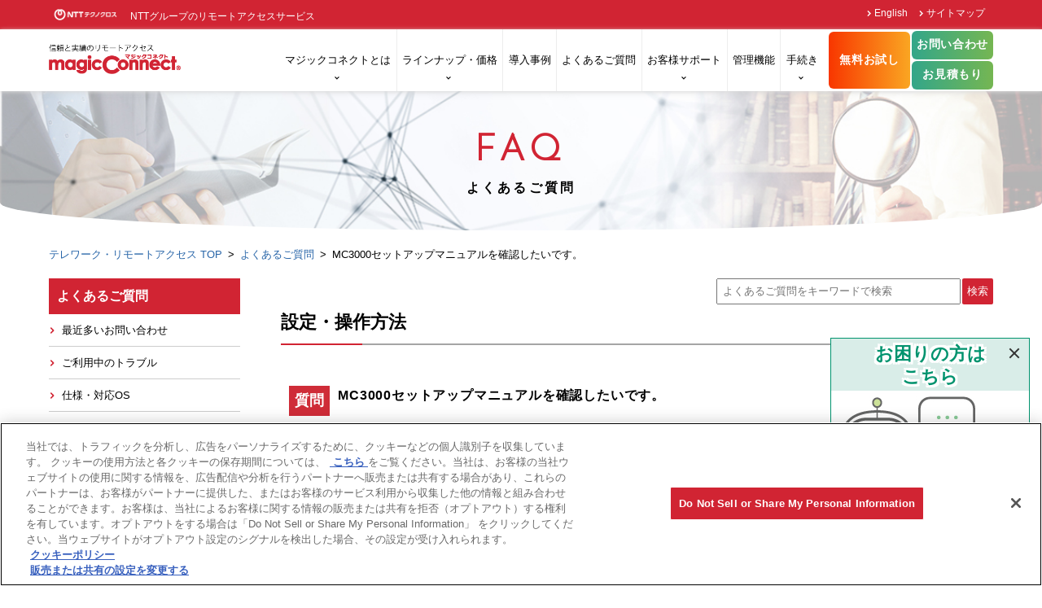

--- FILE ---
content_type: text/html; charset=UTF-8
request_url: https://www.magicconnect.net/faq/control/faq_235/
body_size: 13079
content:
<!DOCTYPE html>
<!--[if lt IE 7]> <html class="no-js lt-ie9 lt-ie8 lt-ie7" lang="ja"> <![endif]-->
<!--[if IE 7]> <html class="no-js lt-ie9 lt-ie8" lang="ja"> <![endif]-->
<!--[if IE 8]> <html class="no-js lt-ie9" lang="ja"> <![endif]-->
<!--[if gt IE 8]><!--> <html class="no-js" lang="ja"> <!--<![endif]-->
<head>
<!-- magicconnect.net に対する OneTrust Cookie 同意通知の始点 -->
<script type="text/javascript" src="https://cdn-au.onetrust.com/consent/a0d04c55-5d2b-451c-a2f5-026c125faa09/OtAutoBlock.js" ></script>
<script src="https://cdn-au.onetrust.com/scripttemplates/otSDKStub.js"  type="text/javascript" charset="UTF-8" data-domain-script="a0d04c55-5d2b-451c-a2f5-026c125faa09" ></script>
<script type="text/javascript">
function OptanonWrapper() { }
</script>
<!-- magicconnect.net に対する OneTrust Cookie 同意通知の終点 -->
	<meta name="author" content="">
	<meta charset="UTF-8">
	<meta http-equiv="X-UA-Compatible" content="IE=edge">
	<meta name="viewport" content="width=device-width,initial-scale=1.0,minimum-scale=1.0">
	<!--[if lt IE 9]>
		<script type="text/javascript" src="/inc/js/html5shiv.js"></script>
	<![endif]-->
	<!--[if (gte IE 6)&(lte IE 8)]>
		<script type="text/javascript" src="/inc/js/PIE.js"></script>
	<![endif]-->

            <title>MC3000セットアップマニュアルを確認したいです。｜よくあるご質問｜信頼と実績のリモートアクセス MagicConnect（マジックコネクト）｜NTTテクノクロス</title>
        <meta property="og:title" content="MC3000セットアップマニュアルを確認したいです。｜よくあるご質問｜信頼と実績のリモートアクセス MagicConnect（マジックコネクト）｜NTTテクノクロス">
        <meta property="og:type" content="article">
        <meta property="og:site_name" content="信頼と実績のリモートアクセス MagicConnect（マジックコネクト）｜NTTテクノクロス">
    <meta property="og:url" content="https://www.magicconnect.net/faq/control/faq_235/">
    <meta property="og:locale" content="ja_JP">
    <meta property="og:description" content="">
    <meta name="description" content="">
    <meta name="keywords" content="リモートアクセス,USB,iPad,iPhone,Android,タブレット">
    <meta property="og:image" content="https://www.magicconnect.net/inc/images/ogp.png">
    <meta property='fb:app_id' content='1931019150321606'>
    <meta name="twitter:card" content="summary_large_image">

    <!-- Google Tag Manager -->
<!-- Regular -->
<!-- Sales Promotion -->
<script>(function(w,d,s,l,i){w[l]=w[l]||[];w[l].push({'gtm.start':new Date().getTime(),event:'gtm.js'});var f=d.getElementsByTagName(s)[0],j=d.createElement(s),dl=l!='dataLayer'?'&l='+l:'';j.async=true;j.src='https://www.googletagmanager.com/gtm.js?id='+i+dl;f.parentNode.insertBefore(j,f);})(window,document,'script','dataLayer','GTM-5T2MC2');</script>
<!-- End Google Tag Manager -->
    <!-- Global site tag (gtag.js) - Google Analytics -->
<script async src="https://www.googletagmanager.com/gtag/js?id=UA-21110705-1"></script>
<script>
  window.dataLayer = window.dataLayer || [];
  function gtag(){dataLayer.push(arguments);}
  gtag('js', new Date());
  gtag('config', 'UA-21110705-1');
</script>
<!-- End Global site tag (gtag.js) - Google Analytics -->

    <script src="https://zipaddr.github.io/zipaddrx.js" charset="UTF-8"></script>
    <script type="text/javascript">
        function zipaddr_own() {
        D.rtrv="0"; //郵便番号検索を「完全一致」に変更
        D.dli=""; //郵便番号のハイフンを非表示に変更
        }
    </script>

    <link rel="stylesheet" href="/inc/css/base2.css?250526">
                        <link rel="stylesheet" href="/inc/css/faq.css?250630">
                    
        <meta name='robots' content='max-image-preview:large' />
	<style>img:is([sizes="auto" i], [sizes^="auto," i]) { contain-intrinsic-size: 3000px 1500px }</style>
	<script type="text/javascript">
/* <![CDATA[ */
window._wpemojiSettings = {"baseUrl":"https:\/\/s.w.org\/images\/core\/emoji\/15.0.3\/72x72\/","ext":".png","svgUrl":"https:\/\/s.w.org\/images\/core\/emoji\/15.0.3\/svg\/","svgExt":".svg","source":{"concatemoji":"https:\/\/www.magicconnect.net\/faq\/wp-includes\/js\/wp-emoji-release.min.js?ver=5ff4d97adaf1ba31952701e7dd507d7f"}};
/*! This file is auto-generated */
!function(i,n){var o,s,e;function c(e){try{var t={supportTests:e,timestamp:(new Date).valueOf()};sessionStorage.setItem(o,JSON.stringify(t))}catch(e){}}function p(e,t,n){e.clearRect(0,0,e.canvas.width,e.canvas.height),e.fillText(t,0,0);var t=new Uint32Array(e.getImageData(0,0,e.canvas.width,e.canvas.height).data),r=(e.clearRect(0,0,e.canvas.width,e.canvas.height),e.fillText(n,0,0),new Uint32Array(e.getImageData(0,0,e.canvas.width,e.canvas.height).data));return t.every(function(e,t){return e===r[t]})}function u(e,t,n){switch(t){case"flag":return n(e,"\ud83c\udff3\ufe0f\u200d\u26a7\ufe0f","\ud83c\udff3\ufe0f\u200b\u26a7\ufe0f")?!1:!n(e,"\ud83c\uddfa\ud83c\uddf3","\ud83c\uddfa\u200b\ud83c\uddf3")&&!n(e,"\ud83c\udff4\udb40\udc67\udb40\udc62\udb40\udc65\udb40\udc6e\udb40\udc67\udb40\udc7f","\ud83c\udff4\u200b\udb40\udc67\u200b\udb40\udc62\u200b\udb40\udc65\u200b\udb40\udc6e\u200b\udb40\udc67\u200b\udb40\udc7f");case"emoji":return!n(e,"\ud83d\udc26\u200d\u2b1b","\ud83d\udc26\u200b\u2b1b")}return!1}function f(e,t,n){var r="undefined"!=typeof WorkerGlobalScope&&self instanceof WorkerGlobalScope?new OffscreenCanvas(300,150):i.createElement("canvas"),a=r.getContext("2d",{willReadFrequently:!0}),o=(a.textBaseline="top",a.font="600 32px Arial",{});return e.forEach(function(e){o[e]=t(a,e,n)}),o}function t(e){var t=i.createElement("script");t.src=e,t.defer=!0,i.head.appendChild(t)}"undefined"!=typeof Promise&&(o="wpEmojiSettingsSupports",s=["flag","emoji"],n.supports={everything:!0,everythingExceptFlag:!0},e=new Promise(function(e){i.addEventListener("DOMContentLoaded",e,{once:!0})}),new Promise(function(t){var n=function(){try{var e=JSON.parse(sessionStorage.getItem(o));if("object"==typeof e&&"number"==typeof e.timestamp&&(new Date).valueOf()<e.timestamp+604800&&"object"==typeof e.supportTests)return e.supportTests}catch(e){}return null}();if(!n){if("undefined"!=typeof Worker&&"undefined"!=typeof OffscreenCanvas&&"undefined"!=typeof URL&&URL.createObjectURL&&"undefined"!=typeof Blob)try{var e="postMessage("+f.toString()+"("+[JSON.stringify(s),u.toString(),p.toString()].join(",")+"));",r=new Blob([e],{type:"text/javascript"}),a=new Worker(URL.createObjectURL(r),{name:"wpTestEmojiSupports"});return void(a.onmessage=function(e){c(n=e.data),a.terminate(),t(n)})}catch(e){}c(n=f(s,u,p))}t(n)}).then(function(e){for(var t in e)n.supports[t]=e[t],n.supports.everything=n.supports.everything&&n.supports[t],"flag"!==t&&(n.supports.everythingExceptFlag=n.supports.everythingExceptFlag&&n.supports[t]);n.supports.everythingExceptFlag=n.supports.everythingExceptFlag&&!n.supports.flag,n.DOMReady=!1,n.readyCallback=function(){n.DOMReady=!0}}).then(function(){return e}).then(function(){var e;n.supports.everything||(n.readyCallback(),(e=n.source||{}).concatemoji?t(e.concatemoji):e.wpemoji&&e.twemoji&&(t(e.twemoji),t(e.wpemoji)))}))}((window,document),window._wpemojiSettings);
/* ]]> */
</script>
<link rel='stylesheet' id='wordpress-popular-posts-css' href='https://www.magicconnect.net/faq/wp-content/plugins/wordpress-popular-posts/style/wpp.css?ver=2.3.7' type='text/css' media='all' />
<style id='wp-emoji-styles-inline-css' type='text/css'>

	img.wp-smiley, img.emoji {
		display: inline !important;
		border: none !important;
		box-shadow: none !important;
		height: 1em !important;
		width: 1em !important;
		margin: 0 0.07em !important;
		vertical-align: -0.1em !important;
		background: none !important;
		padding: 0 !important;
	}
</style>
<link rel='stylesheet' id='wp-block-library-css' href='https://www.magicconnect.net/faq/wp-includes/css/dist/block-library/style.min.css?ver=5ff4d97adaf1ba31952701e7dd507d7f' type='text/css' media='all' />
<style id='classic-theme-styles-inline-css' type='text/css'>
/*! This file is auto-generated */
.wp-block-button__link{color:#fff;background-color:#32373c;border-radius:9999px;box-shadow:none;text-decoration:none;padding:calc(.667em + 2px) calc(1.333em + 2px);font-size:1.125em}.wp-block-file__button{background:#32373c;color:#fff;text-decoration:none}
</style>
<style id='global-styles-inline-css' type='text/css'>
:root{--wp--preset--aspect-ratio--square: 1;--wp--preset--aspect-ratio--4-3: 4/3;--wp--preset--aspect-ratio--3-4: 3/4;--wp--preset--aspect-ratio--3-2: 3/2;--wp--preset--aspect-ratio--2-3: 2/3;--wp--preset--aspect-ratio--16-9: 16/9;--wp--preset--aspect-ratio--9-16: 9/16;--wp--preset--color--black: #000000;--wp--preset--color--cyan-bluish-gray: #abb8c3;--wp--preset--color--white: #ffffff;--wp--preset--color--pale-pink: #f78da7;--wp--preset--color--vivid-red: #cf2e2e;--wp--preset--color--luminous-vivid-orange: #ff6900;--wp--preset--color--luminous-vivid-amber: #fcb900;--wp--preset--color--light-green-cyan: #7bdcb5;--wp--preset--color--vivid-green-cyan: #00d084;--wp--preset--color--pale-cyan-blue: #8ed1fc;--wp--preset--color--vivid-cyan-blue: #0693e3;--wp--preset--color--vivid-purple: #9b51e0;--wp--preset--gradient--vivid-cyan-blue-to-vivid-purple: linear-gradient(135deg,rgba(6,147,227,1) 0%,rgb(155,81,224) 100%);--wp--preset--gradient--light-green-cyan-to-vivid-green-cyan: linear-gradient(135deg,rgb(122,220,180) 0%,rgb(0,208,130) 100%);--wp--preset--gradient--luminous-vivid-amber-to-luminous-vivid-orange: linear-gradient(135deg,rgba(252,185,0,1) 0%,rgba(255,105,0,1) 100%);--wp--preset--gradient--luminous-vivid-orange-to-vivid-red: linear-gradient(135deg,rgba(255,105,0,1) 0%,rgb(207,46,46) 100%);--wp--preset--gradient--very-light-gray-to-cyan-bluish-gray: linear-gradient(135deg,rgb(238,238,238) 0%,rgb(169,184,195) 100%);--wp--preset--gradient--cool-to-warm-spectrum: linear-gradient(135deg,rgb(74,234,220) 0%,rgb(151,120,209) 20%,rgb(207,42,186) 40%,rgb(238,44,130) 60%,rgb(251,105,98) 80%,rgb(254,248,76) 100%);--wp--preset--gradient--blush-light-purple: linear-gradient(135deg,rgb(255,206,236) 0%,rgb(152,150,240) 100%);--wp--preset--gradient--blush-bordeaux: linear-gradient(135deg,rgb(254,205,165) 0%,rgb(254,45,45) 50%,rgb(107,0,62) 100%);--wp--preset--gradient--luminous-dusk: linear-gradient(135deg,rgb(255,203,112) 0%,rgb(199,81,192) 50%,rgb(65,88,208) 100%);--wp--preset--gradient--pale-ocean: linear-gradient(135deg,rgb(255,245,203) 0%,rgb(182,227,212) 50%,rgb(51,167,181) 100%);--wp--preset--gradient--electric-grass: linear-gradient(135deg,rgb(202,248,128) 0%,rgb(113,206,126) 100%);--wp--preset--gradient--midnight: linear-gradient(135deg,rgb(2,3,129) 0%,rgb(40,116,252) 100%);--wp--preset--font-size--small: 13px;--wp--preset--font-size--medium: 20px;--wp--preset--font-size--large: 36px;--wp--preset--font-size--x-large: 42px;--wp--preset--spacing--20: 0.44rem;--wp--preset--spacing--30: 0.67rem;--wp--preset--spacing--40: 1rem;--wp--preset--spacing--50: 1.5rem;--wp--preset--spacing--60: 2.25rem;--wp--preset--spacing--70: 3.38rem;--wp--preset--spacing--80: 5.06rem;--wp--preset--shadow--natural: 6px 6px 9px rgba(0, 0, 0, 0.2);--wp--preset--shadow--deep: 12px 12px 50px rgba(0, 0, 0, 0.4);--wp--preset--shadow--sharp: 6px 6px 0px rgba(0, 0, 0, 0.2);--wp--preset--shadow--outlined: 6px 6px 0px -3px rgba(255, 255, 255, 1), 6px 6px rgba(0, 0, 0, 1);--wp--preset--shadow--crisp: 6px 6px 0px rgba(0, 0, 0, 1);}:where(.is-layout-flex){gap: 0.5em;}:where(.is-layout-grid){gap: 0.5em;}body .is-layout-flex{display: flex;}.is-layout-flex{flex-wrap: wrap;align-items: center;}.is-layout-flex > :is(*, div){margin: 0;}body .is-layout-grid{display: grid;}.is-layout-grid > :is(*, div){margin: 0;}:where(.wp-block-columns.is-layout-flex){gap: 2em;}:where(.wp-block-columns.is-layout-grid){gap: 2em;}:where(.wp-block-post-template.is-layout-flex){gap: 1.25em;}:where(.wp-block-post-template.is-layout-grid){gap: 1.25em;}.has-black-color{color: var(--wp--preset--color--black) !important;}.has-cyan-bluish-gray-color{color: var(--wp--preset--color--cyan-bluish-gray) !important;}.has-white-color{color: var(--wp--preset--color--white) !important;}.has-pale-pink-color{color: var(--wp--preset--color--pale-pink) !important;}.has-vivid-red-color{color: var(--wp--preset--color--vivid-red) !important;}.has-luminous-vivid-orange-color{color: var(--wp--preset--color--luminous-vivid-orange) !important;}.has-luminous-vivid-amber-color{color: var(--wp--preset--color--luminous-vivid-amber) !important;}.has-light-green-cyan-color{color: var(--wp--preset--color--light-green-cyan) !important;}.has-vivid-green-cyan-color{color: var(--wp--preset--color--vivid-green-cyan) !important;}.has-pale-cyan-blue-color{color: var(--wp--preset--color--pale-cyan-blue) !important;}.has-vivid-cyan-blue-color{color: var(--wp--preset--color--vivid-cyan-blue) !important;}.has-vivid-purple-color{color: var(--wp--preset--color--vivid-purple) !important;}.has-black-background-color{background-color: var(--wp--preset--color--black) !important;}.has-cyan-bluish-gray-background-color{background-color: var(--wp--preset--color--cyan-bluish-gray) !important;}.has-white-background-color{background-color: var(--wp--preset--color--white) !important;}.has-pale-pink-background-color{background-color: var(--wp--preset--color--pale-pink) !important;}.has-vivid-red-background-color{background-color: var(--wp--preset--color--vivid-red) !important;}.has-luminous-vivid-orange-background-color{background-color: var(--wp--preset--color--luminous-vivid-orange) !important;}.has-luminous-vivid-amber-background-color{background-color: var(--wp--preset--color--luminous-vivid-amber) !important;}.has-light-green-cyan-background-color{background-color: var(--wp--preset--color--light-green-cyan) !important;}.has-vivid-green-cyan-background-color{background-color: var(--wp--preset--color--vivid-green-cyan) !important;}.has-pale-cyan-blue-background-color{background-color: var(--wp--preset--color--pale-cyan-blue) !important;}.has-vivid-cyan-blue-background-color{background-color: var(--wp--preset--color--vivid-cyan-blue) !important;}.has-vivid-purple-background-color{background-color: var(--wp--preset--color--vivid-purple) !important;}.has-black-border-color{border-color: var(--wp--preset--color--black) !important;}.has-cyan-bluish-gray-border-color{border-color: var(--wp--preset--color--cyan-bluish-gray) !important;}.has-white-border-color{border-color: var(--wp--preset--color--white) !important;}.has-pale-pink-border-color{border-color: var(--wp--preset--color--pale-pink) !important;}.has-vivid-red-border-color{border-color: var(--wp--preset--color--vivid-red) !important;}.has-luminous-vivid-orange-border-color{border-color: var(--wp--preset--color--luminous-vivid-orange) !important;}.has-luminous-vivid-amber-border-color{border-color: var(--wp--preset--color--luminous-vivid-amber) !important;}.has-light-green-cyan-border-color{border-color: var(--wp--preset--color--light-green-cyan) !important;}.has-vivid-green-cyan-border-color{border-color: var(--wp--preset--color--vivid-green-cyan) !important;}.has-pale-cyan-blue-border-color{border-color: var(--wp--preset--color--pale-cyan-blue) !important;}.has-vivid-cyan-blue-border-color{border-color: var(--wp--preset--color--vivid-cyan-blue) !important;}.has-vivid-purple-border-color{border-color: var(--wp--preset--color--vivid-purple) !important;}.has-vivid-cyan-blue-to-vivid-purple-gradient-background{background: var(--wp--preset--gradient--vivid-cyan-blue-to-vivid-purple) !important;}.has-light-green-cyan-to-vivid-green-cyan-gradient-background{background: var(--wp--preset--gradient--light-green-cyan-to-vivid-green-cyan) !important;}.has-luminous-vivid-amber-to-luminous-vivid-orange-gradient-background{background: var(--wp--preset--gradient--luminous-vivid-amber-to-luminous-vivid-orange) !important;}.has-luminous-vivid-orange-to-vivid-red-gradient-background{background: var(--wp--preset--gradient--luminous-vivid-orange-to-vivid-red) !important;}.has-very-light-gray-to-cyan-bluish-gray-gradient-background{background: var(--wp--preset--gradient--very-light-gray-to-cyan-bluish-gray) !important;}.has-cool-to-warm-spectrum-gradient-background{background: var(--wp--preset--gradient--cool-to-warm-spectrum) !important;}.has-blush-light-purple-gradient-background{background: var(--wp--preset--gradient--blush-light-purple) !important;}.has-blush-bordeaux-gradient-background{background: var(--wp--preset--gradient--blush-bordeaux) !important;}.has-luminous-dusk-gradient-background{background: var(--wp--preset--gradient--luminous-dusk) !important;}.has-pale-ocean-gradient-background{background: var(--wp--preset--gradient--pale-ocean) !important;}.has-electric-grass-gradient-background{background: var(--wp--preset--gradient--electric-grass) !important;}.has-midnight-gradient-background{background: var(--wp--preset--gradient--midnight) !important;}.has-small-font-size{font-size: var(--wp--preset--font-size--small) !important;}.has-medium-font-size{font-size: var(--wp--preset--font-size--medium) !important;}.has-large-font-size{font-size: var(--wp--preset--font-size--large) !important;}.has-x-large-font-size{font-size: var(--wp--preset--font-size--x-large) !important;}
:where(.wp-block-post-template.is-layout-flex){gap: 1.25em;}:where(.wp-block-post-template.is-layout-grid){gap: 1.25em;}
:where(.wp-block-columns.is-layout-flex){gap: 2em;}:where(.wp-block-columns.is-layout-grid){gap: 2em;}
:root :where(.wp-block-pullquote){font-size: 1.5em;line-height: 1.6;}
</style>
<link rel="canonical" href="https://www.magicconnect.net/faq/control/faq_235/" />
<script type="text/javascript" src="https://www.magicconnect.net/faq/wp-includes/js/jquery/jquery.min.js?ver=3.7.1" id="jquery-core-js"></script>
<script type="text/javascript" src="https://www.magicconnect.net/faq/wp-includes/js/jquery/jquery-migrate.min.js?ver=3.4.1" id="jquery-migrate-js"></script>
<!-- Wordpress Popular Posts v2.3.7 -->
<script type="text/javascript">
    /* <![CDATA[ */
	jQuery.post('https://www.magicconnect.net/faq/wp-admin/admin-ajax.php', {action: 'wpp_update', token: '92c3c0f4c0', id: 2171}, function(data){/*alert(data);*/});
    /* ]]> */
</script>
<!-- End Wordpress Popular Posts v2.3.7 -->
                	<script src="https://cdn.jsdelivr.net/npm/details-polyfill@1.1.0/index.min.js"></script>
    <link rel="stylesheet" href="/inc/js/fancybox3/jquery.fancybox.css?181116">
    <link href="https://fonts.googleapis.com/css?family=Josefin+Sans:300" rel="stylesheet">
    <link rel="shortcut icon" type="image/x-icon" href="/inc/images/favicon.ico">
    <link rel="apple-touch-icon-precomposed" href="/inc/images/webclip.png">
  
    
</head>
<body id="top" class="drawer drawer--right" onLoad="">

<!-- Google Tag Manager (noscript) -->
<!-- Regular -->
<!-- Sales Promotion -->
<noscript><iframe src="https://www.googletagmanager.com/ns.html?id=GTM-5T2MC2" height="0" width="0" style="display:none;visibility:hidden"></iframe></noscript>
<!-- End Google Tag Manager (noscript) -->
<header role="banner">
    <div class="head_top cf">
        <div class="c_wrap">
            <div class="logoarea"><a href="https://www.ntt-tx.co.jp/" target="_blank" onclick="ga('send', 'event', 'common', 'header' , 'txlogo');"><img src="/inc/images/common/logo_ntttx.png?250701" alt="NTTテクノクロス"></a>NTTグループのリモートアクセスサービス</div>
            <ul>
                <li><a href="/english/" target="_blank" onclick="ga('send', 'event', 'common', 'header' , 'english');">English</a></li>
                <li><a href="/sitemap.php" onclick="ga('send', 'event', 'common', 'header' , 'sitemap');">サイトマップ</a></li>
            </ul>
        </div><!-- /c_wrap -->
    </div>
    <div class="head_fix">
        <div class="head_inner c_wrap">
                            <div class="sitelogo"><a href="/" onclick="ga('send', 'event', 'common', 'header' , 'logo');"><img src="/inc/images/common/logo.png" alt="信頼と実績のリモートアクセス MagicConnect（マジックコネクト）"></a></div>
                                    <button type="button" class="drawer-toggle drawer-hamburger">
                <span class="sr-only"></span>
                <span class="drawer-hamburger-icon"></span>
            </button>
            <nav class="drawer-nav" role="navigation">
                <ul id="hnavi" class="flex drawer-menu" style="transition-timing-function: cubic-bezier(0.1, 0.57, 0.1, 1); transition-duration: 0ms; transform: translate(0px, 0px) translateZ(0px);">
                    <li class="drawer-menu-open drawer-menu-open--has-child">
                      <!--pc表示パーツここから-->
                      <a class="drawer-menu-item drawer-menu-item--pc" href="/spec/" onclick="ga('send', 'event', 'common', 'gnav' , 'spec');">マジックコネクトとは</a>
                      <!--pc表示パーツここまで-->
                      <!--SP表示パーツここから-->
                      <a class="drawer-menu-item drawer-menu-item--sp">マジックコネクトとは</a>
                      <!--SP表示パーツここまで-->
                      <div class="child-nav">
                        <div class="child-nav-list child-nav-item">
                          <a class="child-nav-link-title" href="/spec/" onclick="ga('send', 'event', 'common', 'gnav' , 'spec2');">マジックコネクトとは</a>
                          <div class="child-nav-list-inner">
                            <!--SP表示パーツここから-->
                            <a class="child-nav-list-item sp830" href="/spec/" onclick="ga('send', 'event', 'common', 'gnav' , 'spec2');">マジックコネクトとはTOP</a>
                            <!--SP表示パーツここまで-->
                            <a class="child-nav-list-item child-nav-list-item--icon" href="/spec/use-scene.php" onclick="ga('send', 'event', 'common', 'gnav' , 'use-scene');">
                              様々な利用シーン
                              <img src="/inc/images/common/nav_home.png?220905" alt="様々な利用シーン">
                            </a>
                            <a class="child-nav-list-item child-nav-list-item--icon" href="/spec/strong-point.php" onclick="ga('send', 'event', 'common', 'gnav' , 'strong-point');">
                              強み
                              <img src="/inc/images/common/nav_fingger.png?220905" alt="強み">
                            </a>
							  <a class="child-nav-list-item child-nav-list-item--icon" href="/spec/function.php" onclick="ga('send', 'event', 'common', 'gnav' , 'strong-point');">
							  機能
							  <img src="/inc/images/common/nav_ico_support_sa_mainte_01.png?220905" alt="機能">
                            </a>
							<a class="child-nav-list-item child-nav-list-item--icon" href="/spec/comparison.php/" onclick="ga('send', 'event', 'common', 'gnav' , 'comparison');">
                              主な接続方式の違い・お客様の声
                              <img src="/inc/images/common/nav_icon_comparison.png" alt="主な接続方式の違い・お客様の声">
                            </a>
                            <a class="child-nav-list-item child-nav-list-item--icon" href="/spec/system.php" onclick="ga('send', 'event', 'common', 'gnav' , 'system');">
                              仕組み
                              <img src="/inc/images/common/nav_pc2.png?220905" alt="仕組み">
                            </a>
							  
                          </div>
                        </div>
                      </div>
                    </li>
                    <li class="drawer-menu-open drawer-menu-open--has-child product">
                      <!--pc表示パーツここから-->
                      <a class="drawer-menu-item drawer-menu-item--pc" href="/product/" onclick="ga('send', 'event', 'common', 'gnav' , 'spec');">ラインナップ・価格</a>
                      <!--pc表示パーツここまで-->
                      <!--SP表示パーツここから-->
                      <a class="drawer-menu-item drawer-menu-item--sp">ラインナップ・価格</a>
                      <!--SP表示パーツここまで-->
                      <div class="child-nav">
                        <div class="child-nav-list child-nav-item">
                          <div class="child-nav-flex">
                            <div class="child-nav-flex-item child-nav-flex-r child-nav-flex-item--2col">
                              <!--SP表示パーツここから-->
                              <a class="child-nav-list-item sp830 child-nav-bg-w" href="/product/" onclick="ga('send', 'event', 'common', 'gnav' , 'spec');">ラインナップ・価格TOP</a>
                              <!--SP表示パーツここまで-->
                              <p class="child-nav-neo-title child-nav-neo-title--first">
                                <img src="/inc/images/common/ico_first2.png?221129" alt="はじめてのお客様">
                                はじめてのお客様
                              </p>
                              <a class="child-nav-link-title_w lineup-neo-block" href="/product/?id=mcneo" onclick="ga('send', 'event', 'common', 'gnav' , 'spec2');">マジックコネクト・<span class="child-nav-neo-title-neo">ネオ</span><br>ラインナップ<br></a>
                              <div class="child-nav-list-inner02">
                                <a class="child-nav-list-item child-nav-list-item--icon icon_width nav-neo-icon" href="/product/neo_usb-mc3.php" onclick="ga('send', 'event', 'common', 'gnav' , 'neo_usb-mc3');">
                                  USB型
                                  <img src="/inc/images/common/nav_usb.png?220905" alt="USB型">
                                </a>
                                <a class="child-nav-list-item child-nav-list-item--icon icon_width nav-neo-icon" href="/product/neo_app.php" onclick="ga('send', 'event', 'common', 'gnav' , 'neo_app');">
                                  アプリ型
                                  <img src="/inc/images/common/nav_pc.png?220905" alt="アプリ型">
                                </a>
                                <a class="child-nav-list-item" href="/product/neo_light.php" onclick="ga('send', 'event', 'common', 'gnav' , 'neo_light');">アプリ型ライト</a>
                                <a class="child-nav-list-item child-nav-list-item--half" href="/product/neo_edition.php" onclick="ga('send', 'event', 'common', 'gnav' , 'neo_edition');">主な仕様</a>
                                <a class="child-nav-list-item child-nav-list-item--half" href="/product/neo_price.php" onclick="ga('send', 'event', 'common', 'gnav' , 'price');">価格</a>
                              </div>
                            </div>
                            <div class="child-nav-flex-item child-nav-flex-g child-nav-flex-item--2col">
                              <p class="child-nav-use-title">
                                <img src="/inc/images/common/ico_person.png?220817" alt="従来モデル">
                                マジックコネクト(従来モデル)を<br>ご利用中のお客様
                              </p>
                              <a class="child-nav-link-title" href="/product/?id=mc" onclick="ga('send', 'event', 'common', 'gnav' , 'spec2');">マジックコネクト(従来モデル)<br>ラインナップ</a>
                              <div class="child-nav-list-inner02">
                                <a class="child-nav-list-item" href="/product/usb-mc3.php" onclick="ga('send', 'event', 'common', 'gnav' , 'usb-mc3');">USB型</a>
                                <a class="child-nav-list-item" href="/product/asp-tatype.php" onclick="ga('send', 'event', 'common', 'gnav' , 'asp-tatype');">端末認証型</a>
                                <a class="child-nav-list-item" href="/product/mcmobile.php" onclick="ga('send', 'event', 'common', 'gnav' , 'mcmobile');">モバイル</a>
                                <a class="child-nav-list-item child-nav-list-item--half" href="/product/edition.php" onclick="ga('send', 'event', 'common', 'gnav' , 'edition');">主な仕様</a>
                                <a class="child-nav-list-item child-nav-list-item--half" href="/product/price.php" onclick="ga('send', 'event', 'common', 'gnav' , 'price');">価格</a>
                                <a class="child-nav-list-item child-nav-list-item--half" href="/product/compare.php" onclick="ga('send', 'event', 'common', 'gnav' , 'compare.php');">ネオとの違い</a>
                              </div>
                            </div>
                          </div>

                        </div>
                        <div class="child-nav-relation">
                                                        <div class="child-nav-link-title">関連製品</div>
                            <div class="child-nav-list-inner">
                              <a class="child-nav-list-item" href="/product/mc3000.php" onclick="ga('send', 'event', 'common', 'gnav' , 'mc3000');">WOLコントローラ<br class="pc-only pc-only--inline">「MC3000」</a>
                            </div>
                        </div>
                      </div>
                    </li>
                    <li class="drawer-menu-open">
                      <a class="drawer-menu-item" href="/example/" onclick="ga('send', 'event', 'common', 'gnav' , 'example');">導入事例</a>
                    </li>
                    <li class="drawer-menu-open">
                      <a class="drawer-menu-item" href="/faq/" onclick="ga('send', 'event', 'common', 'gnav' , 'faq');">よくあるご質問</a>
                    </li>
                    <li class="drawer-menu-open drawer-menu-open--has-child support">
                      <!--pc表示パーツここから-->
                      <a class="drawer-menu-item drawer-menu-item--pc" href="/support/" onclick="ga('send', 'event', 'common', 'gnav' , 'support');">お客様サポート</a>
                      <!--pc表示パーツここまで-->
                      <!--SP表示パーツここから-->
                      <a class="drawer-menu-item drawer-menu-item--sp">お客様サポート</a>
                      <!--SP表示パーツここまで-->
                      <div class="child-nav">
                        <div>
                        <a class="child-nav-link-title" href="/support/" onclick="ga('send', 'event', 'common', 'gnav' , 'support');">サポートメニュー一覧</a>
                        <!--SP表示パーツここから-->
                        <a class="child-nav-link-title sp830" href="/information/category/mainte/" onclick="ga('send', 'event', 'common', 'gnav' , 'mainte');">メンテナンス情報</a>
                        <!--SP表示パーツここまで-->
                        <div class="child-nav-list child-nav-item">
                          <div>
                            <div class="child-nav-flex">
                              <div class="child-nav-flex-item child-nav-flex-r">
                                <!--<div class="red_label new">ネオ</div>-->
                                <p class="child-nav-neo-title child-nav-neo-title--subtitle">マジックコネクト・<span class="child-nav-neo-title-neo">ネオ</span><!--<br class="max947-only max947-only--inline">--><br>ご利用中のお客様</p>
                                <div class="child-nav-link-title_w">設定・操作方法</div>
                                <div class="child-nav-list-inner02">
                                  <a class="child-nav-list-item" href="/support/setup.php?id=magicNeo" onclick="ga('send', 'event', 'common', 'gnav' , 'setup');">セットアップ方法</a>
                                  <a class="child-nav-list-item" href="/support/manual/?id=mcneo_quick_setup" onclick="ga('send', 'event', 'common', 'gnav' , 'manual');">手順書</a>
                                  <a class="child-nav-list-item" href="/support/update/?id=mcneo" onclick="ga('send', 'event', 'common', 'gnav' , 'update');">アップデート手順</a>
                                </div>
                              

                              </div>
                              <div class="child-nav-flex-item child-nav-flex-g">
                                <!--<span class="title_model">従来モデル</span>-->
                                <p class="child-nav-use-title child-nav-use-title--subtitle">マジックコネクト(従来モデル)<br>ご利用中のお客様</p>
                                <div class="child-nav-link-title">設定・操作方法</div>
                                <div class="child-nav-list-inner02">
                                  <a class="child-nav-list-item" href="/support/setup.php?id=mc" onclick="ga('send', 'event', 'common', 'gnav' , 'setup');">セットアップ方法</a>
                                  <a class="child-nav-list-item" href="/support/manual/?id=mc" onclick="ga('send', 'event', 'common', 'gnav' , 'manual');">手順書</a>
                                  <a class="child-nav-list-item" href="/support/update/?id=mc" onclick="ga('send', 'event', 'common', 'gnav' , 'update');">アップデート手順</a>
                                </div>
                                
                              </div>
                            </div>
                            </div>
                          </div>
                          <div class="child-nav-relation" style="padding-right: 18px;">
                          <!--pc表示パーツここから-->
                         <a class="child-nav-link-title pc830" href="/information/category/mainte/" onclick="ga('send', 'event', 'common', 'gnav' , 'support');">メンテナンス情報</a>
                            <!--pc表示パーツここまで-->
                            <!-- <div class="child-nav-link-title">各種お手続き</div>
                            <div class="child-nav-list-inner">
                              <a class="child-nav-list-item" href="/support/application.php" onclick="ga('send', 'event', 'common', 'gnav' , 'application');">サービス開始までの<br class="max1050-only max1050-only--inline">お手続き</a>
                             
                              <a class="child-nav-list-item" href="/form/info-update/" onclick="ga('send', 'event', 'common', 'gnav' , 'info-update');">ご契約者情報の更新</a>
                              <a class="child-nav-list-item" href="/support/cancellation.php" onclick="ga('send', 'event', 'common', 'gnav' , 'cancellation');">サービスのご解約</a>
                            </div> -->
                        </div>
                        </div>

                      </div>
                    </li>
					
					<li class="drawer-menu-open">
                      <a class="drawer-menu-item" href="/support/tool/support-access.php" onclick="ga('send', 'event', 'common', 'gnav' , 'support-access2');">管理機能</a>
                    </li>
                    
                    <!-- <li class="drawer-menu-open">
                      <a class="drawer-menu-item" href="/support/application.php" onclick="ga('send', 'event', 'common', 'gnav' , 'support-access2');">手続き</a>
                    </li> -->
<!-- ////////////////////// -->
                    <li class="drawer-menu-open drawer-menu-open--has-child support">
                      <!--pc表示パーツここから-->
                      <a class="drawer-menu-item drawer-menu-item--pc" href="/support/#sideAccordionSupport" onclick="ga('send', 'event', 'common', 'gnav' , 'support');">手続き</a>
                      <!--pc表示パーツここまで-->
                      <!--SP表示パーツここから-->
                      <a class="drawer-menu-item drawer-menu-item--sp">手続き</a>
                      <!--SP表示パーツここまで-->
                     <!-- /////////////// -->
                    <div class="child-nav">
                        <div>
                     <!--  --> 
                          <div class="child-nav-relation child-nav-relation2">
<div class="child-nav-link-title">各種お手続き</div>
                            <div class="child-nav-list-inner child-nav-list-inner2">
                              <a class="child-nav-list-item" href="/support/application.php" onclick="ga('send', 'event', 'common', 'gnav' , 'application');">サービス開始までの<br class="max1050-only max1050-only--inline">お手続き</a>
                              <a class="child-nav-list-item" href="/form/info-update/" onclick="ga('send', 'event', 'common', 'gnav' , 'info-update');">ご契約者情報の更新</a>
                              <a class="child-nav-list-item" href="/support/cancellation.php" onclick="ga('send', 'event', 'common', 'gnav' , 'cancellation');">サービスのご解約</a>
                            </div> </div>
                            
<div class="child-nav-relation child-nav-relation2" style="padding-top:0px;">
<div class="child-nav-list-inner child-nav-list-inner2" style="padding:10px 0 10px 0;">
                          <a href="https://www.magicconnect.net/download/rule/asp_agreement-ja.pdf?250131" onclick="ga('send', 'event', 'common', 'gnav' , 'application');" target="_blank" style="width: fit-content;">・ASPサービス契約約款 <img src="https://www.magicconnect.net/support/inc/images/ico_pdf.gif" style="margin-left: 0.2rem;"></a>
                              <a href="https://www.magicconnect.net/download/rule/mcsla-ja.pdf" onclick="ga('send', 'event', 'common', 'gnav' , 'info-update');" target="_blank">・ソフトウエア使用許諾契約書<img src="https://www.magicconnect.net/support/inc/images/ico_pdf.gif" style="margin-left:0.2rem;"></a>
                           <br><br>
                      </div>
                        </div>
                        </div>

                      </div>
                    </li>
                    <!-- //////////////// -->
                    <li class="display_hamb">
                        <dl>
                          <dt><a class="drawer-menu-item" href="/english/" target="_blank" onclick="ga('send', 'event', 'common', 'gnav' , 'english');">English</a></dt>
                          <dt><a class="drawer-menu-item" href="/sitemap.php" onclick="ga('send', 'event', 'common', 'gnav' , 'sitemap');">サイトマップ</a></dt>
                        </dl>
                    </li>
                </ul>
            </nav>
            <div class="head_pc head_trial">
            <a class="c-btn c-btn--head c-btn--trial" href="/form/trial/" onclick="ga('send', 'event', 'common', 'gnav' , 'btn_trial');">無料お試し</a>
            </div>

            <ul class="sub_nav head_pc">
                <li class="mail"><a class="c-btn c-btn--head c-btn--inq" href="/form/inquiry/" onclick="ga('send', 'event', 'common', 'gnav' , 'btn_inquiry');">お問い合わせ</a></li>
                <li class="mail"><a class="c-btn c-btn--head c-btn--inq" href="/form/inquiry/index.php?action=Index&form_type=3" onclick="ga('send', 'event', 'common', 'gnav' , 'btn_inquiry');">お見積もり</a></li>
            </ul>
        </div><!-- /c_wrap -->
    </div>
</header>
<div class="overlay"></div>

    <div class="page_title faq_page">
        <h1>FAQ<span>よくあるご質問</span></h1>
    </div>

    <div class="breadcrumb">
	<ul itemscope itemtype="http://schema.org/BreadcrumbList">
		<li itemprop="itemListElement" itemscope itemtype="http://schema.org/ListItem">
			<a itemscope itemtype="http://schema.org/Thing" itemprop="item" href="/">
				<span itemprop="name">テレワーク・リモートアクセス TOP</span>
				<meta itemprop="position" content="1" />
			</a>
		</li>
		<li itemprop="itemListElement" itemscope itemtype="http://schema.org/ListItem">
			<a itemscope itemtype="http://schema.org/Thing" itemprop="item" href="/faq/">
				<span itemprop="name">よくあるご質問</span>
				<meta itemprop="position" content="2" />
			</a>
		</li>
				<li itemprop="itemListElement" itemscope itemtype="http://schema.org/ListItem">
				<span itemprop="name">MC3000セットアップマニュアルを確認したいです。</span>
				<meta itemprop="position" content="2" />
			</li>
	</ul>
</div>
	<div class="floating-banner floating-banner-09">
  <button class="floating-banner__close">フローティングメニューを閉じる</button>
  <p class="floating-banner__lead">お困りの方は<br>こちら</p>
  <a class="floating-banner__button" href="https://magicconnect.kcs-chat.com/" target="_blank">チャットボットに質問　
</div></a>

    <div class="content cf under_page faq_page">
      <div class="c_wrap flex">

        <section class="c_inner">
            
<div class="faq_search">
  <form method="get" action="/faq/" target="_blank">
    <div style="display: flex; justify-content: flex-end; margin: 0 0 5px 0;">
      <input style="padding: 6px; height: 32px; width: 300px; margin-right: 2px;" name="s" id="s" type="search" value="" placeholder="よくあるご質問をキーワードで検索" maxlength="500"/>
      <input style="padding: 6px; height: 32px; border: none; border-radius: 2px; color: #fff; background-color: #d12433;" type="submit" value="検索"/>
    </div>
  </form>
</div>

            <div class="block">
                                            
                <h2>設定・操作方法</h2>

                <div class="block_inner cf">
                    <dl class="faq_area">
                        <dt class="flex">
                            <span class="tag bg_red">質問</span>
                            <div class="txt">
                                <p>MC3000セットアップマニュアルを確認したいです。</p>
                            </div>
                        </dt>
                        <dd>
                            <p><span class="tag bg_blue">回答</span> <span style="color: gray; font-size: smaller;">（最終更新日: 2025年10月17日）</span></p>
                        <p class="large bold">利用しているMC3000をお選びください</p>
<div class="choice_box flex">
<figure>
<li style="list-style:none; display:inline-block; padding-right:150px;"><a href="/download/manual/mc3000_g4_setup.pdf?d=20251017" rel="noopener"><img decoding="async" src="/faq/wp-content/uploads/sites/6/2023/12/img_choice_mc3000_g4.png" width="180" alt="MC3000の場合"></a></li>
<li style="list-style:none; display:inline-block; padding-right:80px;"><a href="/download/manual/mc3000_g3_setup.pdf?d=20230626" rel="noopener"><img decoding="async" src="/faq/wp-content/uploads/sites/6/2023/12/img_choice_mc3000_g3.png" width="180" alt="MC3000（販売終了品）の場合"></a></li>
</figure>
</div>
<div style="display: none;">キーワード</p>
<ul>
<li>マニアル</li>
<li>エムシー</li>
<li>faq235</li>
</ul>
</div>
                        </dd>
                    </dl>
                    <div class="faq_btn">
                      <a class="red_b_btn_radius" href="/faq/control">一覧に戻る</a>
                    </div>


                </div><!-- /block_inner -->

                            
            </div>
            <div id="manyfaq" class="block cf">
                <h2>最近多いお問い合わせ</h2>
                <div class="block_inner">
                    <ul class="arrowlink_list">

                    <!-- Wordpress Popular Posts Plugin v2.3.7 [SC] [all] [views] [custom] -->
<ul class="wpp-list">
<li><a href="https://www.magicconnect.net/faq/control/faq_68/" title="手元端末を変更する方法を教えてください。">手元端末を変更する方法を教えてください。</a></li>
<li><a href="https://www.magicconnect.net/faq/control/faq_103/" title="マジックコネクト経由でWeb会議を利用できますか？">マジックコネクト経由でWeb会議を利用できますか？</a></li>
<li><a href="https://www.magicconnect.net/faq/control/faq_90/" title="接続先機器（対象機器）を入れ替える方法を教えてください。">接続先機器（対象機器）を入れ替える方法を教えてください。</a></li>
<li><a href="https://www.magicconnect.net/faq/control/faq_194/" title="複数のモニターに全画面表示して利用する方法を教えてください。">複数のモニターに全画面表示して利用する方法を教えてください。</a></li>
<li><a href="https://www.magicconnect.net/faq/control/faq_178/" title="マジックコネクトで手元端末のマイクを利用する方法を教えてください。">マジックコネクトで手元端末のマイクを利用する方法を教えてください。</a></li>
</ul>
<!-- End Wordpress Popular Posts Plugin v2.3.7 -->


                    </ul>
                </div><!-- /block_inner -->
            </div><!-- /block -->

            <div class="block">
                <div class="block_child">
                    <h2>カテゴリ一覧</h2>
                    <ul class="flex ico_list">
                        <li><a href="/faq/" class="flex"><img src="/inc/images/faq/ico_faq_01.png" alt="最近多いお問い合わせ"><span>最近多いお問い合わせ</span></a></li>
                        <li><a href="/faq/trouble" class="flex"><img src="/inc/images/faq/ico_faq_02.png" alt="ご利用中のトラブル"><span>ご利用中のトラブル</span></a></li>
                        <li><a href="/faq/way-capable" class="flex"><img src="/inc/images/faq/ico_faq_03.png" alt="仕様・対応OS"><span>仕様・対応OS</span></a></li>
                        <li><a href="/faq/control" class="flex"><img src="/inc/images/faq/ico_faq_04.png" alt="設定・操作方法"><span>設定・操作方法</span></a></li>
                        <li><a href="/faq/contract" class="flex"><img src="/inc/images/faq/ico_faq_05.png" alt="ご契約について"><span>ご契約について</span></a></li>
                        <li><a href="/faq/word" class="flex"><img src="/inc/images/faq/ico_faq_06.png" alt="用語集"><span>用語集</span></a></li>
                    </ul>
                    <p class="sup">※クリックすると各詳細に飛びます。</p>
                </div><!-- /block_child -->
            </div>
        </section>

        <div class="side_nav_area">
            <dl>
                <dt><h4>よくあるご質問</h4></dt>
                <dd><a href="/faq/">最近多いお問い合わせ</a></dd>
                <dd><a href="/faq/trouble/">ご利用中のトラブル</a></dd>
                <dd><a href="/faq/way-capable/">仕様・対応OS</a></dd>
                <dd><a href="/faq/control/">設定・操作方法</a></dd>
                <dd><a href="/faq/contract/">ご契約について</a></dd>
                <dd><a href="/faq/word/">用語集</a></dd>
            </dl>

            <div class="contact_box">
                <ul>
                  <li><a class="c-btn c-btn--side c-btn--trial" href="/form/trial/">無料お試し</a></li>
                  <li><a class="c-btn c-btn--side c-btn--inq" href="/form/inquiry/">お問い合わせ</a></li>
                  <li><a class="c-btn c-btn--side c-btn--request" href="/form/doc_request/">資料請求</a></li>
				          <li><a class="c-btn c-btn--side c-btn--pamphlet" href="/download/pamphlet.php">パンフレット・動画</a></li>
                </ul>
            </div>
        </div>
        </div>
        <!--
<div class="footer_bnr_area">
    <figure><a href="/form/trial/"><img src="/inc/images/bnr/bnr_free.jpg?200511" alt="マジックコネクト14日間の無料お試し実施中！"></a></figure>
</div>
-->

<div class="footer-bnr-area">
  <div class="footer-bnr-area-title">
    <div class="footer-bnr-area-title-image footer-bnr-area-title-image--left"><img src="/inc/images/footer-bnr-area-image01.png" alt=""></div>
    <p><span>&#xFF3C; </span>お気軽に<br class="sp830">お問い合わせください<span> &#xFF0F;</span></p>
    <div class="footer-bnr-area-title-image footer-bnr-area-title-image--right"><img src="/inc/images/footer-bnr-area-image02.png?230303" alt=""></div>
  </div>
  <div class="footer-bnr-area-inner">
    <div class="footer-bnr-area-item footer-bnr-area-item--first">
      <p class="footer-bnr-area-item-title footer-bnr-area-item-title--first">はじめての方</p>
      <div class="footer-bnr-area-list">
        <div class="footer-bnr-area-list-item">
          <dl>
            <dt>まずは使い勝手を評価したい</dt>
            <dd><a href="/form/trial/" class="c-btn c-btn--foot c-btn--trial">無料お試し</a></dd>
          </dl>
        </div>
        <div class="footer-bnr-area-list-item">
          <dl>
            <dt>製品に関する相談をしたい</dt>
            <dd><a href="/form/inquiry/?form_type=1" class="c-btn c-btn--foot c-btn--inq c-btn--inq2"><span class="c-btn__inner">お問い合わせ</span></a></dd>
          </dl>
        </div>
      </div>
    </div>
    <div class="footer-bnr-area-item footer-bnr-area-item--use">
      <p class="footer-bnr-area-item-title footer-bnr-area-item-title--use">マジックコネクト(従来モデル)を<br>ご利用中の方</p>
      <div class="footer-bnr-area-list-item">
        <dl>
          <dt>新モデルの導入相談をしたい</dt>
		
          <dd><a href="/form/inquiry/?form_type=1" class="c-btn c-btn--c c-btn--inq"><span class="c-btn__inner">お問い合わせ</span></a></dd>
        </dl>
      </div>
    </div>
  </div>
</div>
        </div>

<footer class="faq">

        <div class="footer_circle"></div><!-- 背景半円に -->
    <div class="sitemap_list cf">
        <div class="c_wrap">
            <ul class="flex">
                <li>
                                        <dl>
                      <dt><a href="/" onclick="ga('send', 'event', 'common', 'footer_sitemap' , 'top');">トップ</a></dt>
                    </dl>
                    

                    <dl>
                        <dt><a href="/spec/" onclick="ga('send', 'event', 'common', 'footer_sitemap' , 'spec');">マジックコネクトとは</a></dt>
                        <dd><a href="/spec/use-scene.php" onclick="ga('send', 'event', 'common', 'footer_sitemap' , 'use-scene');">様々な利用シーン</a></dd>
                        <dd><a href="/spec/strong-point.php" onclick="ga('send', 'event', 'common', 'footer_sitemap' , 'strong-point');">マジックコネクトの強み</a></dd>
                        <dd><a href="/spec/function.php" onclick="ga('send', 'event', 'common', 'footer_sitemap' , 'function');">機能</a></dd>
                        <dd class="mgl20"><a href="/spec/neo_feature.php/" onclick="ga('send', 'event', 'common', 'footer_sitemap' , 'usb-mc3');">マジックコネクト・ネオの管理機能</a></dd>
                        <dd class="mgl20"><a href="/spec/s-mf.php" onclick="ga('send', 'event', 'common', 'footer_sitemap' , 'usb-mc3');">従来モデルの管理機能</a></dd>
                        <dd><a href="/spec/system.php" onclick="ga('send', 'event', 'common', 'footer_sitemap' , 'system');">仕組み</a></dd>
						<dd><a href="/spec/comparison.php" onclick="ga('send', 'event', 'common', 'footer_sitemap' , 'comparison');">主な接続方式の違い・お客様の声</a></dd>
						<dd><a href="/download/pamphlet.php" onclick="ga('send', 'event', 'common', 'footer_sitemap' , 'pamphlet');">パンフレット・動画</a></dd>
                        <!-- <dd><a href="/product/estimate.php" onclick="ga('send', 'event', 'common', 'footer_sitemap' , 'estimate');">おすすめタイプ&amp;価格チェック</a></dd> -->
                    </dl>
                </li>
                <li>
                    <dl>
                        <dt><a href="/product/" onclick="ga('send', 'event', 'common', 'footer_sitemap' , 'product');">ラインナップ・価格</a></dt>
                                                <dd><a href="/product/?id=mcneo" onclick="ga('send', 'event', 'common', 'footer_sitemap' , 'product');">マジックコネクト・ネオ ラインナップトップ</a></dd>
                        <dd>
                            <dl>
                                <dd><a href="/product/neo_usb-mc3.php" onclick="ga('send', 'event', 'common', 'footer_sitemap' , 'neo_usb-mc3');">USB型</a></dd>
                                <dd><a href="/product/neo_app.php" onclick="ga('send', 'event', 'common', 'footer_sitemap' , 'neo_app');">アプリ型</a></dd>
                                <dd><a href="/product/neo_light.php" onclick="ga('send', 'event', 'common', 'footer_sitemap' , 'neo_light');">アプリ型ライト</a></dd>
                            </dl>
                        </dd>
                        <dd class="sub_list"><a href="/product/neo_edition.php" onclick="ga('send', 'event', 'common', 'footer_sitemap' , 'eneo_dition');">主な仕様</a></dd>
                        <dd class="sub_list"><a href="/product/neo_price.php" onclick="ga('send', 'event', 'common', 'footer_sitemap' , 'price');">価格</a></dd>
                        <br>
                        <dd><a href="/product/?id=mc" onclick="ga('send', 'event', 'common', 'footer_sitemap' , 'product');">マジックコネクト(従来モデル) ラインナップトップ</a></dd>
                        <dd>
                            <dl>
                                <dd><a href="/product/usb-mc3.php" onclick="ga('send', 'event', 'common', 'footer_sitemap' , 'usb-mc3');">USB型</a></dd>
                                <dd><a href="/product/asp-tatype.php" onclick="ga('send', 'event', 'common', 'footer_sitemap' , 'asp-tatype');">端末認証型</a></dd>
                                <dd><a href="/product/mcmobile.php" onclick="ga('send', 'event', 'common', 'footer_sitemap' , 'mcmobile');">モバイル</a></dd>
                            </dl>
                        </dd>
                        <dd class="sub_list"><a href="/product/edition.php" onclick="ga('send', 'event', 'common', 'footer_sitemap' , 'edition');">主な仕様</a></dd>
                        <dd>
                            <dl>
                                <dd><a href="/product/plus-edition.php" onclick="ga('send', 'event', 'common', 'footer_sitemap' , 'plus-edition');">プラスエディション</a></dd>
                            </dl>
                        </dd>
                        <dd class="sub_list"><a href="/product/price.php" onclick="ga('send', 'event', 'common', 'footer_sitemap' , 'price');">価格</a></dd>
                        <dd class="sub_list"><a href="/product/compare.php" onclick="ga('send', 'event', 'common', 'footer_sitemap' , 'compare');">マジックコネクト・ネオとの違い</a></dd>
                                                <dd>                            <dt class="mgt20">関連製品</dt>
                            <dd><a href="/product/mc3000.php" onclick="ga('send', 'event', 'common', 'footer_sitemap' , 'mc3000');">WOLコントローラ「MC3000」</a></dd>
                                                    </dd>
                    </dl>
                </li>
                <li>
                    <dl>
                        <dt><a href="/example/" onclick="ga('send', 'event', 'common', 'footer_sitemap' , 'example');">導入事例</a></dt>
                    </dl>
                    <dl>
                        <dt><a href="/faq/" onclick="ga('send', 'event', 'common', 'footer_sitemap' , 'faq');">よくあるご質問</a></dt>
                    </dl>
                    <dl>
                        <dt><a href="/support/" onclick="ga('send', 'event', 'common', 'footer_sitemap' , 'support');">お客様サポート</a></dt>
                                                    <dd><a href="/support/setup.php" onclick="ga('send', 'event', 'common', 'footer_sitemap' , 'setup');">セットアップ方法</a></dd>
                            <dd><a href="/support/manual/" onclick="ga('send', 'event', 'common', 'footer_sitemap' , 'manual');">手順書</a></dd>
                            <dd><a href="/support/update/" onclick="ga('send', 'event', 'common', 'footer_sitemap' , 'update');">アップデート手順</a></dd>
                        
<!--
                        <dd>
                            <dl>
                                <dt>設定・操作方法</dt>
                                <dd><a href="/support/setup.php" onclick="ga('send', 'event', 'common', 'footer_sitemap' , 'setup');">セットアップ</a></dd>
                                                            <dd><a href="/support/manual" onclick="ga('send', 'event', 'common', 'footer_sitemap' , 'manual');">マニュアル</a></dd>
                                                                                        <dd><a href="/support/update" onclick="ga('send', 'event', 'common', 'footer_sitemap' , 'update');">アップデート</a></dd>
                                                        </dl>
                        </dd>
-->
                    </dl>
                    <dl>
                                                  <dt>管理・運用</dt>
                                                <dd><a href="/support/tool/support-access.php/" onclick="ga('send', 'event', 'common', 'footer_sitemap' , 'support-access3');">管理機能</a>
                        </dd>
                        <dd><a href="/information/category/mainte" onclick="ga('send', 'event', 'common', 'footer_sitemap' , 'mainte');">メンテナンス情報</a></dd>
                    </dl>
                    
                     <dl>
                        <dd>
                            <dl>
                                                                    <dt>各種お手続き</dt>
                                                            </dl>
                            <dd><a href="/support/application.php" onclick="ga('send', 'event', 'common', 'footer_sitemap' , 'application');">サービス開始までのお手続き</a></dd>
                            <!--<dd><a href="/form/questionnaire/" onclick="ga('send', 'event', 'common', 'footer_sitemap' , 'questionnaire');">無料お試しアンケート</a></dd>-->
                            <dd><a href="/form/info-update/" onclick="ga('send', 'event', 'common', 'footer_sitemap' , 'info-update');">ご契約者情報の更新</a></dd>
                            <dd><a href="/support/cancellation.php" onclick="ga('send', 'event', 'common', 'footer_sitemap' , 'cancellation');">サービスのご解約</a></dd>
                        </dd>
                    </dl>
                   
                    
                </li>
                <li>
                    <dl>
                                                    <dt>お申し込み・お問い合わせ</dt>
                                                <dd><a href="/form/inquiry/" onclick="ga('send', 'event', 'common', 'footer_sitemap' , 'inquiry');">営業・サポートお問い合わせ</a></dd>
                        <dd><a href="/form/trial/" target="_blank" onclick="ga('send', 'event', 'common', 'footer_sitemap' , 'trial');">無料お試しお申し込み</a></dd>
                        <dd><a href="/form/doc_request/" target="_blank" onclick="ga('send', 'event', 'common', 'footer_sitemap' , 'doc_request');">資料請求</a></dd>
                        <dd><a href="/download/rule/asp_agreement-ja.pdf?250131" target="_blank" onclick="ga('send', 'event', 'common', 'footer_sitemap' , 'asp_agreement-ja');">ASPサービス契約約款</a></dd>
                        <dd><a href="/download/rule/mcsla-ja.pdf?200323" target="_blank" onclick="ga('send', 'event', 'common', 'footer_sitemap' , 'mcsla-ja');">ソフトウエア使用許諾契約書</a></dd>
                    </dl>
                    <dl>
                                                    <dt>代理店向け</dt>
                        
                        <dd><a href="/form/agency-update/" onclick="ga('send', 'event', 'common', 'footer_sitemap' , 'agency-update');">代理店ご契約情報の更新</a></dd>
                    </dl>
                    <dl>
                        <dt>その他</dt>
                        <dd><a href="/topics/" onclick="ga('send', 'event', 'common', 'footer_sitemap' , 'news');">ニュース</a></dd>
                        <dd><a href="/support/" onclick="ga('send', 'event', 'common', 'footer_sitemap' , 'support');">サポート情報</a></dd>
                        <dd><a href="/column/" onclick="ga('send', 'event', 'common', 'footer_sitemap' , 'column');">コラム</a></dd>
                    </dl>
                    <dl>
                        <dt><a href="/english/" target="_blank" onclick="ga('send', 'event', 'common', 'footer_sitemap' , 'english');">English</a></dt>
                    </dl>
                    <dl>
                        <dt><a href="/sitemap.php" onclick="ga('send', 'event', 'common', 'footer_sitemap' , 'sitemap');">サイトマップ</a></dt>
                    </dl>
                </li>
            </ul><!-- /flex -->
        </div><!-- /c_wrap -->
    </div><!-- /sitemap_list -->

    <div class="sub_footer">
        <div class="c_wrap cf">
            <div class="c_left">
                <a href="https://www.ntt-tx.co.jp/" target="_blank" onclick="ga('send', 'event', 'common', 'footer' , 'txlogo');"><img class="logo" src="/inc/images/common/logo_ntttx.png?250701" alt="NTTテクノクロス"></a>
            </div>
            <div class="c_right">
                <ul class="cf">
                    <li><a href="/" onclick="ga('send', 'event', 'common', 'footer' , 'top');">テレワーク・リモートアクセス TOP</a></li>
                    <li><a href="https://www.ntt-tx.co.jp/sitepolicy.html" target="_blank" onclick="ga('send', 'event', 'common', 'footer' , 'sitepolicy');">ご利用条件</a></li>
                    <li><a href="https://www.ntt-tx.co.jp/privacy.html" target="_blank" onclick="ga('send', 'event', 'common', 'footer' , 'privacy');">個人情報保護の取り組みについて</a></li>
                    <li><a href="https://www.ntt-tx.co.jp/mynumber.html" target="_blank" onclick="ga('send', 'event', 'common', 'footer' , 'mynumber');">特定個人情報の取り組みについて</a></li>
                    <li><a href="https://www.ntt-tx.co.jp/corporate/" target="_blank" onclick="ga('send', 'event', 'common', 'footer' , 'txsite');">会社情報</a></li>
                </ul>
                <p>&copy; 2026 NTT TechnoCross Corporation</p>
            </div>
        </div><!-- /c_wrap -->
    </div><!-- /sub_footer -->
    <div class="pagetop">
       <img src="/inc/images/common/pagetop.jpg" alt="ページ上部に戻る">
    </div>
</footer>

<script src="//ajax.googleapis.com/ajax/libs/jquery/2.1.4/jquery.min.js"></script>

<!-- gnav drawer -->
<link rel="stylesheet" href="//cdnjs.cloudflare.com/ajax/libs/drawer/3.1.0/css/drawer.min.css">
<script src="//cdnjs.cloudflare.com/ajax/libs/iScroll/5.1.3/iscroll.min.js"></script>
<script src="//cdnjs.cloudflare.com/ajax/libs/drawer/3.1.0/js/drawer.min.js"></script>

<script type='text/javascript' src='/inc/js/function2.js?221020'></script>







<script type="text/javascript" src="/inc/js/modernizr-2.6.2.min.js"></script>






<script src="/inc/js/userinsight.js"></script>
<script src="/inc/js/tool.js?210701"></script>
<script src="/inc/js/fancybox3/jquery.fancybox.min.js"></script>


<script>
    $('[data-fancybox]').fancybox();

    $("#zip").blur(function(){
        Zip.c2();return false;
    });
    $("#zip2").blur(function(){
        Zip.c2();return false;
    });
</script>


<script type="text/javascript" src="/_Incapsula_Resource?SWJIYLWA=719d34d31c8e3a6e6fffd425f7e032f3&ns=2&cb=738707681" async></script></body>
</html>


--- FILE ---
content_type: text/html; charset=UTF-8
request_url: https://www.magicconnect.net/faq/wp-admin/admin-ajax.php
body_size: 37
content:
Oops: 

--- FILE ---
content_type: text/css
request_url: https://www.magicconnect.net/inc/css/base2.css?250526
body_size: 18544
content:
@charset "utf-8";

*{
    margin: 0;
    padding: 0;
    list-style:none;
    text-decoration: none;
    vertical-align: baseline;
    box-sizing: border-box;
}
body {
    background: #fff;
    color: #000;
    font-family: "Hiragino Kaku Gothic ProN", "ヒラギノ角ゴ ProN W3", "ヒラギノ角ゴシック","メイリオ","Meiryo","ＭＳ Ｐゴシック",sans-serif;
    font-size: 1rem;
    font-style: normal;
    line-height: 1.5;
    box-sizing: border-box;
}
img {
    border: 0px;
    max-width: 100%;
/*    vertical-align: bottom;*/
    vertical-align: baseline;
    height:auto;
}
table {
    border-collapse: collapse;
    border-spacing: 0;
}

/* for modern brouser */
.cf:after {
  content: ".";
  display: block;
  clear: both;
  height: 0;
  visibility: hidden;
}
/* IE7,MacIE5 */
.cf {
  display: inline-block;
}
/* WinIE6 below, Exclude MacIE5 \*/
* html .cf {
  height: 1%;
}
.cf {
  display: block;
}
/**/

/*margin*/
.mgt0{margin-top: 0px!important;}
.mgt5{margin-top: 5px!important;}
.mgt10{margin-top: 10px!important;}
.mgt20{margin-top: 20px!important;}
.mgt25{margin-top: 25px!important;}
.mgt30{margin-top: 30px!important;}
.mgt35{margin-top: 35px!important;}
.mgt40{margin-top: 40px!important;}
.mgt45{margin-top: 45px!important;}
.mgt50{margin-top: 50px!important;}
.mgt55{margin-top: 55px!important;}
.mgt60{margin-top: 60px!important;}
.mgt65{margin-top: 65px!important;}
.mgt75{margin-top: 75px!important;}

.mgb0{margin-bottom: 0px!important;}
.mgb5{margin-bottom: 5px!important;}
.mgb10{margin-bottom: 10px!important;}
.mgb20{margin-bottom: 20px!important;}
.mgb25{margin-bottom: 25px!important;}
.mgb30{margin-bottom: 30px!important;}
.mgb40{margin-bottom: 40px!important;}
.mgb45{margin-bottom: 45px!important;}
.mgb50{margin-bottom: 50px!important;}
.mgb60{margin-bottom: 60px!important;}

.mgl0{margin-left: 0px!important;}
.mgl10{margin-left: 10px!important;}
.mgl15{margin-left: 15px!important;}
.mgl20{margin-left: 20px!important;}
.mgl30{margin-left: 30px!important;}
.mgl40{margin-left: 40px!important;}
.mgl50{margin-left: 50px!important;}

.mgr0{margin-right: 0px!important;}
.mgr10{margin-right: 10px!important;}
.mgr15{margin-right: 15px!important;}
.mgr20{margin-right: 20px!important;}
.mgr30{margin-right: 30px!important;}
.mgr40{margin-right: 40px!important;}
.mgr50{margin-right: 50px!important;}

/* negative margin */
.mbl-14{margin-left: -14px!important;}

/* For padding */
.pdt0 { padding-top:0px !important;}
.pdt5 { padding-top:5px !important;}
.pdt10 { padding-top:10px !important;}
.pdt15 { padding-top:15px !important;}
.pdt20 { padding-top:20px !important;}
.pdt25 { padding-top:25px !important;}
.pdt30 { padding-top:30px !important;}
.pdt35 { padding-top:35px !important;}

.pdb5 { padding-bottom:5px !important;}
.pdb10 { padding-bottom:10px !important;}
.pdb15 { padding-bottom:15px !important;}
.pdb20 { padding-bottom:20px !important;}
.pdb25 { padding-bottom:25px !important;}
.pdb30 { padding-bottom:30px !important;}

.pdl5 { padding-left:5px !important;}
.pdl10 { padding-left:10px !important;}
.pdl15 { padding-left:15px !important;}

.pd10{padding: 10px !important;}

.wid50 { width: 50%; }
.height100 { height: 100%; }

.fwb,.bold{ font-weight: bold;}
.tac{ text-align: center!important;}
.tar{ text-align: right;}
.tal{ text-align: left;}

.flex {
    display: flex;
    justify-content: space-between;
    flex-wrap: wrap;
}
.flex_nowrap {
    display: flex;
    justify-content: left;
    flex-wrap: nowrap;
}
.flex_align_center {
    align-items: center;
}
figure {
    text-align: center;
}
.hidden {
    display: none;
    visibility: hidden;
}
/* はてなマーク */
.question {
    width: 13px;
    margin: auto 3px;
}

/* インデント */
.indent1 {
    padding-left: 1em;
    text-indent: -1em;
}
.indent1_5 {
    padding-left: 1.5em;
    text-indent: -1.5em;
}
.indent2 {
    padding-left: 2em;
    text-indent: -2em;
}

@media (max-width: 830px){
    body {
        font-size: 0.9rem;
    }
}
#autozip{
    display: none!important;
}

/* ---------------------------------------------------------
共通パーツ
----------------------------------------------------------*/

a {
    color: #000;
    outline: none;
}
.c_inner a{
    color: #2966a9;
}
.txtlink{
    color: #2966a9;
    text-decoration: underline;
}
a.arrowlink,.detail{
    color: #2966a9;
    text-decoration: underline;
/*    text-align: right;*/
    padding: 10px 10px 10px 15px;
    background: url(../images/common/arrow_r.png) no-repeat left 50%;
    background-size: 8px;
}


a:hover {
    color: #2966a9;
}
a:hover{
    filter:alpha(opacity=80);
    opacity:0.8;
}
a img:hover{
    filter:alpha(opacity=80);
    opacity:0.8;
}

/*btn*/
a.btn {
    display: block;
    max-width: 490px;
    padding: 20px 30px 20px 20px;
    font-size: 1.2rem;
    color: #fff;
    font-weight: bold;
    text-decoration: none!important;
    text-align: center;
    margin: auto;
}
a.red_btn {
    background: #d12433 url(../images/common/arrow_w.png) no-repeat right 10px bottom 50%;
    background-size: 15px;
}
a.green_btn{
    background: #28a589 url(../images/common/arrow_w.png) no-repeat right 10px bottom 50%;
    background-size: 15px;
}
a.red_b_btn {
    background: url(../images/common/arrow_r.png) no-repeat right 10px bottom 50%;
    background-size: 15px;
    color: #d12433;
    border:solid 2px #d12433;
    padding: 10px;
    font-size: 1rem;
    padding: 10px 30px 10px 10px;
}
a.red_b_btn_radius {
    display: flex;
    align-items: center;
    height: 40px;
    border-radius: 20px;
    background: url(../images/common/arrow_r_bg.png) no-repeat right 10px bottom 50%;
    background-size: 20px;
    color: #d02432;
    border:solid 2px #d02432;
    font-size: 0.8125rem;
    font-weight: bold;
    line-height: 1.066;
    padding: 0 35px 0 25px;
}
a.red_b_btn_radius:hover {
  background: url(../images/common/arrow_r_circle_w.png) no-repeat right 10px bottom 50%;
  background-size: 20px;
  background-color: #d02432;
  color: #fff;
  opacity: 1;
}

a.red_back_btn {
    background: url(../images/common/arrow_l.png) no-repeat left 10px bottom 50%;
    background-size: 15px;
    padding: 10px 10px 10px 30px;
}
a.red_btn.mini_btn {
    display: inline-block;
    padding: 10px 50px 10px 10px;
    font-size: 1rem;
}
a.btn img {
    vertical-align: sub;
    width: 17px;
    margin-right: 5px;
}
.free a.btn {
    margin-top: 2px;
    background: #ed6e46;
    margin-bottom: 2px;
    border-radius: 5px 5px 5px 5px;
}
.free_trial {
    background: #ed6e46 url(../images/common/arrow_w.png) no-repeat right 10px bottom 50%;
    background-size: 15px;
}
a.btn_trial {
    display: block;
    max-width: 350px;
    max-height: 55px;
    padding: 25px 30px 20px 20px;
    font-size: 1.1rem;
    color: #fff;
    font-weight: bold;
    text-decoration: none!important;
    text-align: center;
    margin: 0px 20px 0px 20px;
}

.mail a.btn {
    background: #28a589;
    border-radius: 5px 5px 5px 5px;
    margin-bottom: 2px;
}
.document a.btn {
    background: #2966a9;
}
.btn_area {
    margin: 30px 0 0;
}
.btn_area a{
    margin: auto;
}
ul.btn_2list li {
    width: 49%;
}
ul.btn_2list li img {
    width: 25px;
}


/*20220606_topics内のお問い合わせボタン*/

.topics_inquiry a{
	background: -moz-linear-gradient(left, #98fb98, #28a589);
	background: -webkit-linear-gradient(left, #98fb98, #28a589);
	background: linear-gradient(to right, #98fb98, #28a589);
    border-radius: 5px 5px 5px 5px;
    margin-bottom: 2px;
	padding:10px 10px;
	font-size:18px;
	
	}

.topics_inquiry{
	text-align: left;
    width: 230px;

}

/*end btn*/

/*text*/
.sup{
    text-indent: -1rem;
    padding-left: 1rem;
	padding-top: 0.75rem;
    font-size: 0.85rem;
    margin-bottom: 10px;
    display: block;
}
.sup02 {
	text-indent: 0!important;
	padding-top: 0!important;
    font-size: 0.75rem!important;
    font-weight: bold;
}
.c_inner p {
    margin-bottom: 20px;
    letter-spacing: .05em;
}
.c_inner p.big_txt {
    font-size: 1.5rem;
}
.c_inner p.big_txt span{
    color: #d12433;
}
.c_inner p.subtxt {
    font-size: 0.8rem;
}
.txtright{
    text-align: right!important;
}
.txtleft{
    text-align: left!important;
}
.smalltxt,.small{
    font-size: 0.8rem!important;
    font-weight: normal;
}
.extrasmalltxt,.small{
    font-size: 0.7rem!important;
    font-weight: normal;
}
.bigtxt,.big{
    font-size: 130%;
}
.d_block{
    display: block;
}
.super {
    vertical-align: super;
    font-size: 10px !important;
    font-weight: normal !important;
}
.ruby-color {
    color: #2966a9;
}
.txt_list {
    list-style: none;
    padding:0;
    margin:0;
}
.txt_list li {
    padding-left: 1em;
    text-indent: -1.3em;
    margin-bottom: 10px;
}
.txt_list li:last-child {
    margin-bottom: 0;
}
.txt_list li:before {
    content: "・ ";
    color: #d12433;
}
.txt_list li .disc {
    padding-top: 5px;
    padding-left: 20px;
    font-size: 0.8rem;
}
.txt_list li .disc li:before{
    content: "・ ";
    color: #000;
}
.attention li {
    padding-left: 2em;
    text-indent: -2em;
    font-size: 0.8rem;
    margin-bottom: 5px;
}
ul.arrowlink_list li {
    border-bottom: solid 1px #cdcdcd;
    padding-bottom: 10px;
    margin-bottom: 10px;
    font-size: 0.9rem;
    text-decoration: none;
}
ul.arrowlink_list li a {
    color: #000;
    text-decoration: none;
    background: url(/inc/images/common/arrow_r.png) no-repeat left 5px;
    background-size: 10px;
    padding-left: 20px;
    display: block;
}
/*end text*/

/*color*/
.black{
    color: #000000;
}
.red{
    color: #d12433;
}
.purple{
    color: #7a70c2;
}
.pink{
    color: #e9546b;
}
.blue{
    color: #2966a9;
}
.orange{
    color: #ed6e46;
}
.bg_gray{
    background: #f1f1f1;
    padding: 20px;
}

.borderimg{
    border: solid 1px #cdcdcd;
}

/*new*/
/*.new::before {
  content: '';
  width: 45px;
  height: 22px;
  margin-right: 10px;
  background-image: url('/inc/images/common/new.png');
  background-size: cover;
  background-repeat: no-repeat;
}*/
.new--small::before {
  width: 30px;
  height: 15px;
}

/*new2*/
/* newよりもパーツ内の余白が多い*/
/*.new2::before {
  content: '';
  width: 50px;
  height: 20px;
  margin-right: 5px;
  background-image: url('/inc/images/common/new_long.png');
  background-size: cover;
  background-repeat: no-repeat;
}*/

/* 赤背景白文字 */
/* 下層ページタイトル右横で使用中 */
.red_label {
    display: inline-flex;
    align-items: center;
    background-color: #d12433;
    white-space: nowrap;
    margin-left: 14px;
    margin-right: 5px;
    padding: 1px 8px;
    font-size: 1.235rem;
    color: #fff;
}
.red_label--small {
    margin-left: 5px;
    font-size: 0.875rem;
    padding: 0 4px 0px 4px;
}

.yellow {
    background-color: #fcf640;
    color: #dc2222;
    border: 2px solid #fcf640!important;
	    font-size: 17px!important;
	font-weight: bold!important;
}

.side_content .yellow{
	font-size: 10px!important;
}


@media (max-width: 830px){
  .red_label {
      font-size: 1.146785rem;
  }
  .red_label--small {
      font-size: 0.75rem;
  }
}
/*.red_label.new {
    padding-left: 0;
}*/


/* 従来モデルの装飾 */
/* 下層ページタイトル右横で使用中 */
.title_model,.c_inner .title_model {
  display: inline-block;
  margin-top: 0;
  margin-left: 10px;
  padding: 3px 8px 1px;
  border: 2px solid #d12433;
  color: #d12433;
  font-size: 1.2rem;
  line-height: 1.3;
}

/* 白背景赤文字 */
.white_label {
    display: inline-block;
    margin-top: 0;
    margin-left: 10px;
    padding: 3px 10px 1px;
    border: 2px solid #d12433;
    color: #d12433;
    font-size: 1.2rem;
    line-height: 1.3;
}
.white_label--small {
    font-size: 	0.812rem;
}

/*tag*/
.tag {
    padding: 5px;
    margin-left: 10px;
    font-size: 0.8rem;
    color:#fff;
}
.tag.round {
    -webkit-border-radius: 5px;
            border-radius: 5px;
}
a .tag {
    text-decoration: none;
}
.tag.bg_red,.tag.emergency {
    color: #fff;
    background: #cf2c38;
}
.tag.bg_white {
    color: #cf2c38;
    background: #fff;
}
.tag.bg_light_red {
    background: #dc6b5f;
}
.tag.bg_orange,
.tag.support{
    color: #fff;
    background: #ef832d;
}
.tag.bg_light_orange {
    color: #fff;
    background: #f2983c;
}
.tag.bg_light_blue {
    background: #86b2df;
}
.tag.bg_blue,
.tag.camp,
.tag.facility {
    background: #3170b7;
}
.tag.bg_navy {
    background: #0055a6;
}
.tag.bg_light_green {
    background: #8ec558;
}
.tag.bg_green,
.tag.houdou {
    background: #70ba48;
}
.tag.bg_pink,
.tag.topics,
.tag.product,
.mainte .post .tag {
    background: #ea6e9a;
}
.tag.event {
    background: #7545af;
}
.tag.mainte{
    background: #d12433;
}
.tag .super {
    position: absolute;
}
table .tag {
    position: relative;
    display: inline-block;
    width: 100px;
    text-align: center;
    color: #fff;
    margin-left:0;
}


/*title*/
.page_title h1,.toppage h2 {
    font-size: 2.8rem;
    font-weight: bold;
    letter-spacing: 0.4rem;
    font-family: 'Josefin Sans', sans-serif;
    margin-bottom: 30px;
    text-align: center;
    color: #d12433;
}
.page_title h1 span,.toppage h2 span {
    display: block;
    font-family: "ヒラギノ角ゴ ProN W3","Hiragino Kaku Gothic ProN","ヒラギノ角ゴ Pro W3","Hiragino Kaku Gothic Pro","メイリオ","Meiryo","ＭＳ Ｐゴシック",sans-serif;
    font-size: 1rem;
    color: #000;
    margin-bottom: 5px;
    letter-spacing: 0.2rem;
}
#infomation h2,#solution h2{
    text-align: left;
    font-size: 2rem;
}
#infomation h2 span,#solution h2 span {
    display: inline-block;
    margin-left: 20px;
}

.point_area{
    background: #fff9c5;
    font-size: 0.9rem;
    justify-content:flex-start;
}
.point_area dt {
    background: #FFEB3B;
    color: #ff3d00;
    font-weight: normal;
    padding: 3px 10px;
    margin-right: 5px;
    text-align: center;
    margin-bottom: 0!important;
    font-size: 0.8rem;
}
.point_area dd{
    padding: 3px;
    color: #d12433;
    font-weight: bold;
}

/*title(下層)*/
.page_title {
    background: url(../images/common/title_back.jpg) no-repeat center 50%;
    background-size: cover;
    color: #fff;
    border-bottom-left-radius: 50% 20%;
    border-bottom-right-radius: 50% 20%;
}
.page_title.spec_page {
    background: url(/spec/inc/images/title_back_spec.jpg) no-repeat center 50%;
    background-size: cover;
    color: #fff;
    border-bottom-left-radius: 50% 20%;
    border-bottom-right-radius: 50% 20%;
}
.page_title.product_page {
    background: url(/product/inc/images/title_back_product.jpg) no-repeat center 50%;
    background-size: cover;
    color: #fff;
    border-bottom-left-radius: 50% 20%;
    border-bottom-right-radius: 50% 20%;
}
.page_title.example_page {
    background: url(/inc/images/example/title_back_example.jpg) no-repeat center 50%;
    background-size: cover;
    color: #fff;
    border-bottom-left-radius: 50% 20%;
    border-bottom-right-radius: 50% 20%;
}
.page_title.column_page {
    background: url(/column/inc/images/title_back_column.jpg) no-repeat center 50%;
    background-size: cover;
    color: #fff;
    border-bottom-left-radius: 50% 20%;
    border-bottom-right-radius: 50% 20%;
}
.page_title.faq_page {
    background: url(/inc/images/faq/title_back_faq.jpg) no-repeat center 50%;
    background-size: cover;
    color: #fff;
    border-bottom-left-radius: 50% 20%;
    border-bottom-right-radius: 50% 20%;
}
.page_title.support_page,.page_title.topics_page,.page_title.information_page {
    background: url(/support/inc/images/title_back_support.jpg) no-repeat center 50%;
    background-size: cover;
    color: #fff;
    border-bottom-left-radius: 50% 20%;
    border-bottom-right-radius: 50% 20%;
}



.page_title h1 {
    margin: 0;
    padding: 40px 20px;
}
.page_title h1 span {
    margin-bottom: 0;
}
.c_inner h2 {
  font-weight: bold;
  position: relative;
  border-bottom: 2px solid #a5a5a5;
  font-size: 1.4rem;
  margin-bottom: 30px;
  padding-bottom: 10px;
}
.c_inner h2.with_new {
    align-items: center;
}
.c_inner h2::after {
    position: absolute;
    bottom: -2px;
    left: 0;
    z-index: 1;
    content: '';
    width: 100px;
    height: 2px;
    background-color: #d12433;
}
.c_inner h2 span {
    display: block;
    font-size: 1rem;
    margin-top: 5px;
    color: #6d6d6d;
}
.c_inner h2 span.red_label {
    font-size: 1.235rem;
    margin-top: 0;
    color: #fff;
}
@media (max-width: 830px){
  .c_inner h2 span.red_label {
      font-size: 1.146785rem;
  }
}
.c_inner h3 {
    color: #d12433;
    font-size: 1.25rem;
    font-weight: bold;
    margin-bottom: 20px;
    padding:5px 0 5px 20px;
    border-left: 2px solid #d12433;
    letter-spacing: .05em;
}
.c_inner h4 {
    font-size: 1.1rem;
    font-weight: bold;
    margin-bottom: 15px;
    border-left: 0;
    padding-left: 0;
    border-bottom: dotted 2px #ccc;
    padding-bottom: 5px;
    letter-spacing: .05em;
}
.c_inner h4:before{
    content: "\025cf";
    padding-right: 5px;
    color: #d12433;
}
.c_inner h5 {
    font-size: 1rem;
    font-weight: bold;
    margin-bottom: 5px;
    color: #d12433;
}
/*end title*/

/*parts*/
.c_wrap{
    max-width: 1200px;
    margin: auto;
    padding: 70px 20px;
}
section.c_inner {
    width: 78%;
/*    float:  left; flexbox使用*/
    box-sizing: border-box;
    padding-left: 30px;
    margin: 0;
    background: #fff;
    order: 2;
}
.c_inner .block {
    margin-bottom: 50px;
}
.c_inner .block_inner{
    padding: 0 10px;
}
.c_inner .block_child{
    margin-bottom: 30px;
}
.c_inner figure {
    text-align: left;
    width: 100%;
}
.c_inner figure img{
    height: auto;
    vertical-align: bottom;
}
.c_inner .tac figure {
    text-align: center!important;
}
/*.bordertop{
    border-top: 1px solid #cdcdcd;
    padding-top: 30px;
}*/
/*end parts*/

/*breadcrumb*/
.breadcrumb {
    font-size: 0.8rem;
    padding: 5px 0;
    max-width: 1200px;
    padding: 20px;
    margin: auto;
}
.breadcrumb li{
    display:inline;
}
.breadcrumb li:after{/* >を表示*/
    content: '>';
    padding: 0 3px;
}
.breadcrumb li:last-child:after{
  display: none;
}
.breadcrumb a {
    color: #2966a9;
}
/*end breadcrumb*/

/*side_nav_area*/
.side_nav_area {
  width:  22%;
  padding-right: 20px;
  font-size: 0.8rem;
  order: 1;
}
.side_nav_area::-webkit-scrollbar {
    width: 10px;
}
 
.side_nav_area::-webkit-scrollbar-track {
    background-color: #fff;
    border-radius: 100px;
}
 
.side_nav_area::-webkit-scrollbar-thumb {
    background-color: #F1D0D3;
    border-radius: 100px;
}

.side_hierarchy .red_label{
	font-size: 10px;
    margin-left: 0;
    padding: 1px 4px;
}


@media (max-width: 1000px) {
  .side_nav_area {
    padding-right: 0;
  }
}

@media (min-width: 831px) {
  .side_nav_area {
    position: sticky;
    position: -webkit-sticky;
    top: 69px;
    height: 100%;
    overflow-y: scroll;
    overflow-x: hidden;
    height: calc( 100vh - 76px );
  }
}

.side_accordion {
  position: relative;
  padding: 4px 16px;
  color: #000;
}

.side_accordion:hover {
  background-color: #F1D0D3;
  font-weight: bold;
  color: #000000;
}

.side_nav_area dt h4{
    background: #d12433;
    color: #fff;
    padding: 10px;
    font-size: 1rem;
}

.side-sub-title{
    margin: 16px 8px 8px 8px;
    padding-left: 8px;
    color: #d12433;
    border-left: solid 2px #d12433;
    font-weight: bold;
}

.side_nav_area dd > dl > dd > dl > dd{
    margin-top: 5px;
    position: relative;
}

.side_nav_area dd a.side_left {
  padding: 10px 16px;
  background-image: url(../images/common/arrow_r.png);
  background-repeat: no-repeat;
  background-position:left 0 top 16px;
  background-size: 8px;
  display: block;
}

.side_nav_area dd a{
    padding: 10px 20px 10px 16px;
    border-bottom: 1px solid #cdcdcd;
    background-image: url(../images/common/arrow_r.png);
    background-repeat: no-repeat;
    background-position:left 0px top 16px;
    background-size: 8px;
    display: block;
}
.side_nav_area dd.side_content a{
    border-bottom: none;
}
.side_nav_area dd > dl.opend_bg_gray.open {
    /*background-color: #f5f5f5;*/
    padding: 10px 0 0 0;
    margin-top: 6px;
}
.side_nav_area dd > dl.opend_bg_gray.open > dt:first-of-type {
    margin-top: 0px;
}
.side_nav_area dd > dl.opend_bg_gray.open > dd.side_content > dl > dt {
    border-bottom: 1px solid #cdcdcd;
}
.side_nav_area dd a:hover{
  background-color: #F1D0D3;
  font-weight: bold;
  color: #000000;
}
.side_nav_area dd > dl > dd > dl > dt > a {
    padding: 10px 16px 10px 32px;
    background-position:left 16px top 16px;
}
.side_nav_area dd > dl > dd > dl.side_hierarchy > dd > a {
    padding: 10px 16px 10px 48px;
    border-bottom: 1px solid #cdcdcd;
    background-image: url(../images/common/arrow_r.png);
    background-repeat: no-repeat;
    background-position:left 32px top 16px;
    background-size: 8px;
}
.side_nav_area dd > dl > dd.side_content > dl.side_hierarchy > dd > a {
    border-bottom: none;
}



.side_nav_area a.active {
  background-color: #F1D0D3;
  font-weight: bold;
}

.side_item a:hover {
  background-color: #F1D0D3;
  opacity: 1;
  color: #000;
}

.side_nav_area .contact_box {
    margin-top: 30px;
}
.side_nav_area .contact_box li{
    margin-bottom: 5px;
}
.side_nav_area .contact_box li a{
    max-width: 100%;
    font-size: 0.9rem;
    text-align: left;
    padding: 10px 15px 10px 10px;
}

@media (max-width: 1000px) {
  .side_nav_area .contact_box li a {
    font-size: 0.85rem;
  }
}

@media (max-width: 830px) {
  .side_nav_area .contact_box li a {
    font-size: 0.9rem;
  }
}

.side_nav_area .side_bnr li:not(:last-child){
    margin-bottom: 5px;
}

.side_content {
  display: none;
}

.side_item {
  border-bottom: 1px solid #CDCDCD;
  margin-bottom: 11px;
}

.side_nav_area .side_content dt,.side_nav_area .side_accordion dt {
  border-left: 0;
}

.icon-wrap {
  position: absolute;
  right: 16px;
  top: 50%;
  transform: translatey(-50%);
  width: 2px;
  height: 12px;
}
/* .icon-wrapの中でプラスを中央に位置させるために.iconを親要素に設定 */
.icon {
  position: relative;
  display: inline-block;
  width: 100%;
  height: 100%;
}
/* プラスアイコン */
/* ２本の線を.icon-wrapの中央に並行に重ねる */
.icon:before,
.icon:after {
  position: absolute;
  content: "";
  display: block;
  transition: all 0.4s;
  background: #D12433;
  left: 50%;
  top: 50%;
  width: 50%;
  height: 12px;
  transform: translate(-50%, -50%);
}
/* そのうち1本を縦にする */
.icon:before {
  transform: translate(-50%, -50%) rotate(90deg);
}

/* プラスアイコンクリック後、マイナスにする */
.icon.open:after {
  transform: translate(-50%, -50%) rotate(-90deg);
}

.side_bottom_item.side_bottom_item {
  margin-top: 6px;
}

.side_bottom_link {
  display: block;
  background: url(../images/common/arrow_r.png) no-repeat right 7px top 14px;
  background-size: 12px;
  padding: 12px 11px;
  border: 1px solid #D12433;
  font-size: 14px;
  font-weight: 700;
  color: #D12433;
  line-height: 1;
}

.side_bottom_link:hover {
  background-color: #D12433;
  background-image: url(../images/common/arrow_w.png);
  color: #fff;
}

/* ページナビ */
.wp-pagenavi {
    display: inline-block;
    float: right;
    margin-right: 10px;
}
.wp-pagenavi span,
.wp-pagenavi a {
    display: inline-block;
    width: 25px;
    height: 25px;
    margin-left: 2px;
    padding: 0;
    line-height: 25px;
    text-align: center;
    text-decoration: none;
    color: #000;
    border-radius: 2px;
    background: #f8d1cc;
}
.wp-pagenavi a:hover,
.wp-pagenavi .current {
    color: #fff;
    background: #d02832;
}
.wp-pagenavi .previouspostslink,
.wp-pagenavi .nextpostslink {
    float: left;
    width: 45px;
    height: 25px;
    margin: 0 5px;
    color: #fff;
    background: #d02832;
}
.wp-pagenavi .nextpostslink {
    float: right;
    margin-right: 0;
}
/* end ページナビ */


/*other*/
.pagetop {
    display: none;
    position: fixed;
    bottom: 15px;
    right: 15px;
    z-index: 2;
    cursor:pointer;
}
.pagetop:hover {
    filter:alpha(opacity=80);
    opacity:0.8;
}
.footer_bnr_area{
    width: 100%;
    margin-top: 50px;
    order: 3;
}



/*使いまわしパーツ
----------------------------------------------------------*/
.content .c_wrap{
    padding-top: 0px;
}

/*other*/
.sp,.sp830{
    display: none!important;
}
.splink{
    pointer-events: none;
}
.float_r{
    float: right;
    width: 25%!important;
    margin: 0 0 20px 20px;
}
.float_l{
    float:left;
    width: 25%!important;
    margin: 0 20px 20px 0;
}

/*img_list*/
.img_list li{
    margin-bottom: 30px;
    border: solid 1px #cdcdcd;
    padding: 20px;
    border-radius: 5px;
}
.img_list figure{
    text-align: center;
}
.img_list .flex figure{
    width: 30%;
}
.img_list .flex .txt{
    width: 68%;
}
.img_list .flex .txt p{
    margin-bottom: 10px;
}
.img_list .flex .txt dt{
    margin-bottom: 10px;
    font-weight: bold;
}

/*img_caption*/
.img_caption div {
    margin-bottom: 0;
    text-align:  center;
    padding:  10px;
    background: #ffecee;
    font-size: 0.9rem;
    color: #d12433;
}
.img_caption div p {
    margin: 0;
    transform: scaleX(1.05);
}
@media (max-width: 830px){
    .img_caption div p {
        font-size: 0.81rem;
    }
}
.img_caption figure img {
    position: absolute;
    top: 0;
    left: 0;
    width: 100%;
    height: 100%;
    object-fit: cover;
    vertical-align: bottom;
}
/*img_list内にimg_captionある場合打消し */
.img_list li.img_caption {
    margin-bottom:  0;
    border: 0;
    padding: 0;
}
.img_list li.img_caption figure {
    position: relative;
    width: auto;
    margin: 0;
    padding-top: 55%;
}


/*dl_img_list*/
.dl_img_list{
    margin-bottom: 30px;
}
.dl_img_list:last-child{
    margin-bottom: 0;
}
.dl_img_list dd{
    width: 58%;
}
.dl_img_list dt{
    width: 40%;
}

/*img_list_card*/
.img_list_card li {
    width: 48%;
    border: solid 1px #cdcdcd;
    padding: 20px;
    border-radius: 5px;
}
.img_list_card li figure{
    margin-top:20px;
}

/*ico_list*/
.ico_list li{
    width: 23.5%;
    margin: 0 2% 2% 0;
    border: solid 1px #cdcdcd;
    border-radius: 5px;
}
.ico_list li:nth-child(4n){
    margin-right: 0;
}
.ico_list li .flex {
    align-items: center;
    padding: 10px;
    min-height: 80px;
}
.ico_list li .flex img{
    width: 25%;
}
.ico_list li .flex span{
    width: 70%;
    font-size: 0.8rem;
    font-weight: bold;
}
.ico_list li a{
    color: #000;
}
.ico_list li a:hover {
    color: #2966a9;
}

/*num_list*/
.num_list dl{
    justify-content: left;
    flex-wrap: nowrap;
    align-items: center;
    padding: 20px 20px 0 20px;
}
.num_list.no-color dl {
  padding: 20px 20px 0 20px;
}
.num_list dt{
    width: 50px;
    height: 50px;
    color: #d12433;
    /* font-size: 1.5rem; */
    background: #f1d0d3;
    text-align: center;
    line-height: 50px;
    border-radius: 1000px;
    margin-right: 10px;
}
.num_list figure{
    padding: 20px;
    text-align: center;
}
.num_list p{
    padding: 20px;
}
.num_list dd {
    width: 90%;
}
.num_list li {
    margin-bottom: 30px;
    border: solid 1px #cdcdcd;
    border-radius: 5px;
    background-color: #f5f5f5 !important;
}
.num_list.no-color li {
  background-color: #fff !important;
}
.num_list li:not(:first-child) :before {
    content: "";
    position: absolute;
    display: block;
    left: 0;
    right: 0;
    margin: auto;
    width: 40px;
    height: 40px;
    top: -50px;
    background: url(/inc/images/ico_vec_circle_under.png) no-repeat 50% 0;
}
.num_list li:not(:first-child){
    margin-top: 60px;
    position: relative;
}

/*num_list_side*/
.num_list_side li {
    width: 32%;
    border: 1px solid #cdcdcd;
    position: relative;
}
.num_list_4 li {
    width: 24%;
}
.num_list_side li:not(:last-child):after {
    content: "";
    border: 12px solid transparent;
    border-left: 12px solid #de7464;
    position: absolute;
    right: -25px;
    bottom: 50%;
    margin-bottom: -12px;
    z-index: 1;
}
.num_list_side li figure{
    text-align: center;
}
.num_list_side li dt {
    width: 30px;
    height: 30px;
    text-align:  center;
    line-height: 30px;
    background:  #fff;
    border-radius: 100px;
    color: #dd6b5f;
    font-weight: bold;
    margin-right: 5px;
}
.num_list_side li dl {
    padding: 10px;
    flex-wrap: nowrap;
    align-items: center;
}
.num_list_side li.num01 dl {
    background: #f8d1cb;
}
.num_list_side li.num02 dl {
    background: #ebae9f;
}
.num_list_side li.num03 dl {
    background: #e59788;
}
.num_list_side li.num04 dl {
    background: #dc6e5d;
}
.num_list_side li p {
    padding: 10px;
    margin-bottom:  0;
    font-size: 0.9rem;
}
.num_list_side li h4{
    padding: 10px;
    margin-bottom: 0;
    font-size: 0.9rem;
    border:0;
}
.num_list_side li .borderdot{
    margin-top: 10px;
    padding-top: 10px;
    border-top: dotted 1px #ccc;
}
.num_list_side li dd {
    width: 84%;
    font-weight:  bold;
}
.num_list_side .txt_list li {
    width: auto;
    border: 0;
}
.num_list_side .txt_list li:after {
    content:none;
}

/*rectangle_list*/
.rectangle_list{
    justify-content: flex-start;
}
.rectangle_list li {
    border: 1px solid #d6d6d6;
    border-top: 3px solid #898989;
    width: 24%;
    margin-right: 1%;
    padding: 10px;
    text-align:  center;
}
.rectangle_list li .img {
    min-height: 120px;
}
.rectangle_list li a.arrowlink{
    min-width: 50px;
    display: inline-block;
    padding: 0;
    padding-left: 15px;
}
.rectangle_list li.usb_mc3,.rectangle_list li.asp_tatype {
    border-top: 3px solid #f2983b;
}
.rectangle_list li.mobile {
    border-top: 3px solid #61b7e5;
}
.rectangle_list li.target_pc {
    border-top: 3px solid #0055a6;
}
.rectangle_list li:nth-child(4n) {
    margin-right: 0;
}
.rectangle_list li ul li {
    border: 0;
    border-top: 0;
    width: auto;
    padding: 0;
    text-align: left;
    font-size: 0.8rem;
}
.rectangle_list li figure {
    text-align:  center;
}
.rectangle_list li h5 {
    border-bottom: 0;
    color: #000;
}
.rectangle_list li ul {
    border-top: dotted 2px #ccc;
    padding-top: 10px;
    margin-top: 10px;
}
.c_inner .rectangle_list h4:before {
    content: none;
}

/*anklink*/
.anklink li{
    display: inline-block;
    margin: 5px;
}
.txt_list .anklink li {
    display: inline-block;
    margin: 5px;
    padding-left: 0;
    text-indent: 0;
}
.txt_list .anklink li:before {
    content: none;
}

/*plus_btn*/
#plus_btn .plus_btn_img {
  width: 15px;
}
#plus_btn .close_btn_img {
  display: none;
}
#plus_btn.active .close_btn_img {
  display: inline-block;
  width: 15px;
}
#plus_btn.active .plus_btn_img {
  display: none;
}


/*trouble_box*/
.trouble_box {
    border: solid 2px #d12433;
    border-radius: 5px;
}
.trouble_box dl {
    width: 50%;
    text-align:  center;
    border-right: dotted 2px #ccc;
    padding: 10px;
    margin-bottom: 10px;
}
.trouble_box dl:last-child {
    border-right:0;
}
.trouble_box h4 {
    background: #d12433 url(../images/common/ico_surprised.png)no-repeat 10px 50%;
    background-size: 30px;
    width: 100%;
    border-bottom: 0;
    padding: 10px;
    padding-left: 50px;
    color: #fff;
}
.trouble_box h4:before {
    content: none;
}
.trouble_box dl dd {
    font-weight:  bold;
    margin-top: 5px;
}
.trouble_box .txt_list{
    padding: 10px;
}
.trouble_box .txt_list .anklink{
    padding-left: 1em;
}


/*bxslider_list*/
.bxslider_list_wrap{
    margin-bottom: 60px;
}
.bxslider_list_wrap .bx-wrapper .bx-pager{
    bottom: -40px;
}
.bxslider_list_wrap .bx-wrapper .bx-prev,.bxslider_list_wrap .bx-wrapper .bx-prev {
    left:-50px;
    background: url(../images/common/slider-left.png) no-repeat;
    z-index: 2;
}
.bxslider_list_wrap .bx-wrapper .bx-next {
    right:-50px;
    background: url(../images/common/slider-right.png) no-repeat;
    z-index: 2;
}

/* TOPページメインビジュアル不具合 */
.bxslider li:nth-child(n+2) {
display:none;
}


/*table*/
table{
    width: 100%;
    text-align: left;
}
table th,
table td {
    vertical-align: middle;
    padding: 15px;
    border: 1px solid #cdcdcd;
}
table td {
    text-align: left;
    border: 1px solid #cdcdcd;
}
table th img {
    vertical-align: middle;
}
table p {
    margin-bottom: 0!important;
}
table figure{
    text-align: center!important;
}
table.resp_table th {
    width: 180px;
}

table td ul.txtlist li {
    padding-left: 1em;
    text-indent: -1em;
}
table td ul.txtlist li:before {
    content: "・";
}
/*scroll-bar*/
.scroll_wrap table{
    min-width: 600px;
    margin-bottom: 5px;
}
.scroll_wrap{
    overflow-x: auto;
    margin-bottom: 10px;
}
.scroll_wrap::-webkit-scrollbar{
    width: 10px;
    background: #eaeaea;
}
.scroll_wrap::-webkit-scrollbar:horizontal{
    height: 10px;
    background: #eaeaea;
}
.scroll_wrap::-webkit-scrollbar-thumb{
    background: #c1c1c1;
    border-radius: 5px;
}
.scroll_wrap::-webkit-scrollbar-thumb:horizontal{
    background: #c1c1c1;
    border-radius: 5px;
}

/*2022.01.21追加 WPにアコーディオン実装*/

.post_wrap {
    margin-bottom: 20px;
    border: 1px solid #d6d6d6;
}

.post_wrap .title {
    cursor: pointer;
    padding: 10px;
    flex-wrap: nowrap;
    align-items: center;
}



.first .tag,
.content_second .tag{
    padding: 8px 30px;
    margin-left: 0;
    margin-right: 10px;
    font-size: 0.8rem;
}

.content_second{
	margin-bottom: 6px;
    margin-top: 6px;
}

.post_wrap .btn .open, .post_wrap .btn .close {
    display: inline-block;
    width: 55px;
    padding: 5px 0;
    font-size: 100%;
    text-align: center;
    background: #f8d0cb;
    -webkit-border-radius: 7px;
    border-radius: 7px;
}

.post_wrap .btn .close {
    color: #fff;
    background: #aaaaab;
}

.post_wrap .content{
	padding: 10px;
    border-top: 1px solid #d6d6d6;
    background: #fffdf2;
	display: none;

}



.post_wrap .title:hover .btn {
    filter: alpha(opacity=40);
    -moz-opacity: 0.40;
    opacity: 0.40;
}


@media (max-width: 1280px) {
    .bxslider_list_wrap .bx-wrapper .bx-prev ,.bxslider_list_wrap .bx-wrapper .bx-next {
        display: none;
    }
}

@media (max-width: 830px) {
    .content .c_wrap{
        display: block;
    }
    .side_nav_area{
        width: auto;
        padding-right: 0;
    }
    section.c_inner {
/*        width: auto;*/
        width: 100%;
        float: none;
        padding: 20px 0;
    }
    .c_inner h2 {
        font-size: 1.3rem;
    }
    .c_inner h3 {
        font-size: 1.1rem;
    }
    .c_inner h4 {
        font-size: 1rem;
    }
    .c_inner h5 {
        font-size: 0.9rem;
    }
    .c_inner h6 {
        font-size:0.9rem;
    }
    .c_inner p {
        font-size: 0.9rem;
    }
    .pc830{
        display: none!important;
    }
    .sp830{
        display: block!important;
    }
}

@media (max-width: 768px) {
    .c_wrap{
        padding: 50px 10px;
    }
    .page_title h1,.toppage h2 {
        font-size: 2rem;
    }
    .page_title h1,.toppage h2 {
        font-size: 2rem;
    }
    .page_title h1 {
        padding: 20px 20px;
    }
    #infomation h2, #solution h2 {
        text-align: left;
        font-size: 1.5rem;
    }
    .toppage h2 span {
        margin: 10px 0 20px;
    }
    #infomation h2 span, #solution h2 span {
        display: block;
        margin-left: 0;
    }
    a.graybtn,a.yellowbtn {
        margin-right: 10px;
        font-size: 0.9rem;
    }
    .pagetop {
        width: 30px;
    }
    .breadcrumb {
        font-size: 0.5rem;
        padding:10px 10px 0px;
    }
    .bxslider_list {
      position: relative;
      left: 12vw;
      overflow: visible !important;
    }
    .bxslider_list li {
      width: 70vw !important;
    }
}

@media (max-width: 640px){
    /*ico_list*/
    .ico_list li {
        width: 49%;
    }
    .ico_list li:nth-child(4n) {
        margin-right: 2%;
    }
    .ico_list li:nth-child(2n) {
        margin-right: 0;
    }

	/*220125 /faq/way-capable/faq_129/ USB画像のサイズ可変調整*/
	.wpImage_faq129{
		 width: 50%;
	}
}
@media (max-width: 480px) {
    table.resp_table th {
        width: 100%!important;
        display: block;
        border-bottom: 0;
    }
    table.resp_table tr:not(:first-child) th {
        border-top: 0;
    }
    table.resp_table td {
        width: 100%!important;
        display: block;
    }
    a.btn {
        padding: 15px 30px 15px 15px;
        font-size: 0.9rem;
        font-weight: bold;
    }
    a.red_b_btn{
        padding: 10px 30px 10px 10px;
    }
    ul.btn_2list li {
        width: 100%;
    }
    ul.btn_2list li:last-child {
        margin-top: 10px;
    }
    .float_r{
        width: 40%!important;
        margin: 0 0 10px 10px;
    }
    .float_l{
        width: 40%!important;
        margin: 0 10px 10px 0;
    }
    .sp{
        display: block!important;
    }
    .pc{
        display: none!important;
    }
    .splink{
        pointer-events: auto;
    }
    .c_inner figure {
        width: auto;
    }
    .c_inner .block {
        margin-bottom: 40px;
    }
    .c_inner .block_inner{
        padding: 0;
    }
    /*img_list*/
    .img_list li{
        padding: 10px;
    }
    .img_list .flex figure {
        width: auto;
        margin-bottom: 15px;
    }
    .img_list .flex .txt {
        width: auto;
    }
    .img_list .flex .txt dd{
        font-size: 0.9rem;
    }
    /*img_list_card*/
    .img_list_card li{
        width: auto;
    }
    /*ico_list*/
    .ico_list li {
        width: 100%;
        margin: 0 0 2% 0;
    }
    /*dl_img_list*/
    .dl_img_list dd{
        width: 100%;
        margin-top: 20px;
    }
    .dl_img_list dt{
        width: 100%;
    }
    /*num_list*/
    .num_list dl {
        align-items: normal;
        padding:  10px 10px 0 10px;
    }
    .num_list dd {
        width: 80%;
    }
    .num_list figure{
        padding: 10px;
    }
    .num_list p{
        padding: 10px;
    }
    /*num_list_side*/
    .num_list_side li,.num_list_4 li {
        width: 100%;
        margin-bottom: 10px;
    }
    .num_list_side li:not(:last-child):after {
        border: 12px solid transparent;
        border-top: 12px solid #de7464;
        right: 50%;
        bottom: -20px;
        margin-right: -12px;
        margin-bottom: 0;
    }
    /*rectangle_list*/
    .rectangle_list li {
        width: 48%;
        margin-right: 2%;
        margin-bottom: 2%;
    }
    .rectangle_list li:nth-child(2n) {
        margin-right: 0;
    }
    /*trouble_box*/
    .trouble_box h4{
        margin: 0;
    }
    .trouble_box dl {
        width: 100%;
        border-right: 0;
        border-bottom: dotted 2px #ccc;
        margin-bottom: 0;
    }
    .trouble_box dl:last-child {
        border-bottom: 0;
    }


/*2022.01.21追加 WPにアコーディオン実装 start*/
	.post_wrap .title {
    justify-content: space-between;
    flex-wrap: wrap;
}

	.post_wrap .title >:last-child {
		margin-left: auto;
		margin-top: 10px;
}

	.first .tag,
	.content_second .tag{
		display: block;
		width: 90px;
		margin-left: 0;
		margin-bottom: 8px;
	}



}


/* ---------------------------------------------------------
 header
----------------------------------------------------------*/
header{
    position: relative;
    z-index: 102;
    line-height: 1.5;
}
/*head_top*/
header .head_top {
    background:  #d12433;
    color: #fff;
    font-size: 0.75rem;
    padding: 7px 0;
}
header .head_top .c_wrap{
    max-width: 1200px;
    padding: 0 20px;
}
header .head_top ul {
    float:  right;
}
header .head_top .logoarea {
    float:  left;
}
header .head_top .logoarea img {
    margin-right: 10px;
    width: 90px;
    vertical-align: bottom;
}
header .head_top ul li {
    display:  inline-block;
}
header .head_top ul li a {
    color:  #fff;
    padding: 0 10px;
    background: url(../images/common/arrow_w.png) no-repeat 0 50%;
    background-size: 7px;
}
header .head_top #search_wrap {
    background: #fff;
    font-size:  0.8rem;
}
header .head_top input#words {
    font-size: 0.7rem;
    border: 0;
    padding: 0  5px;
}
header .head_top input#search_btn {
    vertical-align: sub;
    margin-right: 5px;
}

/*head_middle*/
header .head_middle {
    border-bottom: solid 1px #dfe0e1;
}
header .head_middle h1 {
    float:  left;
    margin-top: 10px;
}
header .head_middle h1 img {
    vertical-align: sub;
    max-width: 180px;
}
header ul.sub_nav {
  margin: 2px 0 2px 2px;
}
header ul.sub_nav li + li {
    margin-top: 2px;
}
header ul.sub_nav li img {
    width: 17px;
    vertical-align: baseline;
    margin-right: 5px;
}
header ul.sub_nav .btn img {
    vertical-align: sub;
}
header ul.sub_nav li.tel span {
    display:  block;
    font-size:  0.7rem;
    font-weight:  normal;
}
header ul.sub_nav li.tel {
    font-size: 1.4rem;
    font-weight:  bold;
}


/*head_fix*/
header .head_fix {
    width: 100%;
    margin: auto;
    top: 0;
    z-index: 100;
    background: rgba(255,255,255,0.95);
    box-shadow: 0px 1px 5px 0px #dbdbdb;
}
header .head_fix .c_wrap{
    max-width: 1200px;
    padding: 0 20px;
    align-items: center;
}
header .head_fix .sitelogo {
    width: 14%;
    max-width: 180px;
}
header .head_fix .sitelogo img {
    vertical-align: sub;
}
header .head_fix nav ul{
    justify-content: flex-end;
}
header .head_fix nav li {
    font-size: 0.9rem;
}
header .head_fix nav li:first-child {
    border-left: 0;
}
@media (min-width: 831px) {
    header .head_fix nav li {
        border-right: 1px solid #ededed;
        display: flex;
        align-self: stretch;
        align-items: center;
    }
    header .head_fix nav li:nth-last-child(2) {
        border-right: 0;
    }
}
header .head_fix ul.sub_nav a.btn {
    padding: 5px 10px;
    font-size: 0.9rem;
}

header .head_fix nav li.display_hamb{
    display: none;/*ハンバーガーナビ表示したら出すリンク*/
}

/*head_inner*/

.head_inner {
  display: flex;
}

/*gnav-----------*/
/*打消し*/
header .head_fix .drawer-toggle{
    display: none;
    background-color: transparent;
    border: none;
    cursor: pointer;
    outline: none;
    appearance: none;
}

@media (min-width: 831px) {
  header nav.drawer-nav {
      position: static;
      top: unset;
      background: none;
      width: 68%;
      text-align: right;
      z-index: 100;
      overflow: unset;
  }
	
}

header nav ul#hnavi {
  transition-timing-function: unset!important;
  transition-duration: 0ms!important;
  transform: unset!important;
}

header nav li .drawer-menu-item {
  padding: 5px 0.76923vw;
  color: #000;
  font-size: 14px;
}

@media (max-width: 1088px) {
  header nav li .drawer-menu-item {
    font-size: 13px;
  }
}

@media (max-width: 830px) {
header nav li .drawer-menu-item.drawer-menu-item--pc {
    display: none;
  }
}

header nav li .drawer-menu-item.drawer-menu-item--sp {
  display: none;
}

header nav li .drawer-menu-item:hover{
  text-decoration:none;
}

@media (min-width: 830px) {
  header nav li .drawer-menu-item:hover{
    background-color: #F1D0D3;
    font-weight: bold;
    color:  #d12433;
  }
}
@media (min-width: 2282px ) {
    header nav li .drawer-menu-item {
        padding: 5px 17px;
    }
}

.drawer-hamburger-icon, .drawer-hamburger-icon:after, .drawer-hamburger-icon:before {
    height: 4px!important;
}
.drawer--right.drawer-open .drawer-hamburger {
    background: #fff;
    height: 12px;
    border-left: solid 1px #efefef;
}
.drawer--right.drawer-open .drawer-nav,
.drawer--right .drawer-hamburger,
.drawer--right.drawer-open .drawer-navbar .drawer-hamburger {
  right: 0;
  overflow: auto;
  -webkit-overflow-scrolling: touch;
}
/*3層目*/
header nav li dd {
    display: none;
}

@media (max-width: 830px) {
    header .head_top {
        font-size: 0.5rem;
    }
    header .head_top .c_wrap{
            padding: 0 10px;
    }
    header .head_top .logoarea img {
        width: 80px;
    }
    header .head_top ul {
        display: none;
    }
    header .head_middle h1 {
        line-height: 0;
        margin: 13px;
        margin-left: 0;
        width: 150px;
    }
    header .head_middle ul.sub_nav li.tel {
        display: none;
    }
    header .head_middle ul.sub_nav a.btn {
/*        padding: 5px;
        font-size: 0.7rem;*/
        padding: 5px 10px;
        font-size: 0.9rem;
    }
/*    header .head_middle ul.sub_nav li img {
        display: block;
        margin: auto;
    }*/

    /*gnav-----------*/
    header .head_fix .c_wrap {
        padding: 0 0 0 10px;
        height: 57px;
    }
    header .head_fix .sitelogo {
        width: 150px;
        margin-right: auto;
        order: 1;
    }
    header ul.sub_nav {
        width: 150px;
        order: 2;
    }
    header .head_fix ul.sub_nav a.btn {
        padding: 5px;
        font-size: 0.7rem;
    }
    header nav li {
        display: block;
        padding: 0!important;
        font-size: 0.8rem;
        width: 100%;
    }
    header .head_fix nav li.display_hamb{
        display: block;/*ハンバーガーナビ表示したら出すリンク*/
    }
    header .head_fix nav li.display_hamb dt{
        border-bottom: solid 1px #ccc;
    }
    /*打消し戻し*/
    header .head_fix .drawer-toggle{
        display: inline-block;
        position: static;
        order: 3;
    }
    .drawer-open header .head_fix .drawer-toggle{
        position: fixed;
        overflow-y: hidden;
    }
    .drawer-hamburger-icon, .drawer-hamburger-icon:after, .drawer-hamburger-icon:before {
        background-color: #462711!important;
    }
    .drawer-open .drawer-hamburger-icon {
        background-color: transparent!important;
    }
    header nav.drawer-nav {
        position: fixed;
        width: 16.25rem;
        background-color: #fff;
        text-align: left;
    }

    header nav li .drawer-menu-item.drawer-menu-item--sp {
      display: block;
    }

    header nav li a.drawer-menu-item:hover{
        filter:alpha(opacity=100)!important;
        opacity:1!important;
        color: #d12433!important;
        background-color: #f1d0d3!important;
    }
    /*3層目*/
    header nav li dl {
        display: flex!important;
        flex-wrap: wrap;
    }
    header nav li dt {
        width: 100%;
    }
    header nav li dd {
        font-size: 0.7rem;
        border-bottom: solid 1px #ccc;
        border-right: solid 1px #ccc;
        width: 50%;
        box-sizing: border-box;
        display: -webkit-box;
        display: -ms-flexbox;
        display: -webkit-flex;
        display: flex;
        -webkit-box-align: center;
        -ms-flex-align: center;
        -webkit-align-items: center;
        align-items: center;
    }
    header nav li dd:nth-child(2n-1) {
        border-right: 0;
    }
    header nav li dd a {
        display: block;
        padding: 10px;
        width: 100%;
    }
}

@media (max-width: 480px) {
    header .head_middle h1 {
        float: none;
        line-height: 0;
        margin: 10px;
        margin-left: 0;
    }
    header ul.sub_nav a.btn {
        padding: 5px 10px;
        font-size: 0.9rem;
    }
    /*打消し戻し*/
    header nav.drawer-nav {
        width: 80%;
    }
    .drawer--right.drawer-open .drawer-hamburger {
        right: 80%!important;
    }
    .drawer--right .drawer-nav {
        right: -80%!important;
    }
    .drawer--right .drawer-hamburger, .drawer--right.drawer-open .drawer-nav, .drawer--right.drawer-open .drawer-navbar .drawer-hamburger {
        right: 0!important;
    }
}
@media (max-width: 380px) {
    header ul.sub_nav a.btn,header .head_fix.changed ul.sub_nav a.btn {
        font-size: 0.7rem;
    }
    header ul.sub_nav li {
        margin-left: 0;
    }
    .drawer-hamburger {
        padding: 18px .5rem 30px;
    }
    header .head_fix .sitelogo {
        width: 100px;
    }
    header .head_fix .sitelogo img {
        vertical-align: baseline;
    }
}

.head_trial {
  margin-left: auto;
}

/* ---------------------------------------------------------
 2021.1.5　ｔ追加
----------------------------------------------------------*/

/* ---------------------------------------------------------
.lineup_list_1 table{
    font-size: 0.7rem;
    table-layout: fixed;
    width: 100%;
}
.lineup_list_1 tr,td{
    border: solid 2px #FF9933;
    width: 50%;

}
.lineup_list_2 table{
    font-size: 0.7rem;
    table-layout: fixed;
    width: 100%;
}
.lineup_list_2 td{
    border: solid 0px #FF9933;
    width: 50%;

}
.lineup_list_1 figure{
    text-align: center;
    font-weight: bold;
}

.lineup_list_1 ul{
   text-align: center;
}

.lineup_list_1 li{
    margin: 20px 20px 20px 20px;
    border: solid 2px #FF9933;
    border-radius: 15px;
    display: inline-block;
    padding: 15px;
    font-weight: bold;
    text-align: center;
    font-size: 0.7rem;
}


.lineup_list_1_1{
    padding: 10px 10px 10px 10px;
    background: #FFFF99;
    text-align: center;
    font-weight: bold;
    margin: 10px 50px 10px 50px;
}

.lineup_list_1_2{
    padding: 10px 10px 10px 10px;
    background: #EEEEEE;
    text-align: center;
    font-weight: bold;
    margin: 10px 50px 20px 50px;
    font-size: 0.7rem;
}

.lineup_list_1_3{
    padding: 10px 0px 10px 10px;
    margin: 10px 30px 20px 30px;
    background: #FFFF99;
    font-size: 0.7rem;
    color: #EE0000;

}

.lineup_list_1_4{
    padding: 10px 10px 10px 10px;
    font-size: 0.8rem;
    text-decoration: underline;
    color: #EE0000;
}

.lineup_list_1_5{
    padding: 10px 10px 10px 10px;
    background: #ffffff;
        font-size: 0.6rem;
}

.lineup_list_1_6{
    padding: 10px 10px 10px 10px;
    margin: 10px 10px 60px 10px;
    font-size: 0.8rem;
    background: #FFFF99;
    color: #EE0000;
}


.txt_lineuplist{
	display: flex;
	flex-wrap:wrap;
}
.txt_lineuplist li {
	width: calc(100%/2);
	padding:0 5px;
}
.txt_lineuplist li img {
	max-width:100%;
	height: auto;
}
----------------------------------------------------------*/
/* ---------------------------------------------------------
 footer
----------------------------------------------------------*/
/*sitemap_list*/
@media screen and ( min-width: 831px ) {
    .footer_circle {
        height: 20px;
        position: relative;
        overflow: hidden;
        border-bottom-left-radius: 50% 100%;
        border-bottom-right-radius: 50% 100%;
        background: #fff;
        margin-bottom: -20px;
    }
}
footer .sitemap_list {
    padding-top: 20px;
    background: #ececec;
    font-size: 0.8rem;
}
.sitemap_list {
    font-size: 0.8rem;
}
footer.top .sitemap_list {
    padding-top: 100px;
}
footer.top .footer_circle {
    display: none;
}
.sitemap_list li{
    width: 23%;
}
.sitemap_list a,.sitemap_list {
    width: 100%;
    color: #000;
}
.sitemap_list li > dl > dt:first-of-type {
    margin-top: 0;
}
.sitemap_list dt a {
    color: #000;
    background: url(../images/common/arrow_r.png) no-repeat left 50%;
    background-size: 10px;
    padding-left: 15px;
}
.sitemap_list dl {
    margin-bottom: 20px;
}
.sitemap_list dt {
    margin-top: 20px;
    margin-bottom: 5px;
    font-size: 0.9rem;
}
.sitemap_list dt.left_arrow {
    background: url(../images/common/arrow_r.png) no-repeat left 50%;
    background-size: 10px;
    padding-left: 15px;
}

.sitemap_list dt a {
  font-size: 0.9rem;
}

.sitemap_list dt a ,.sitemap_list dd a {
    display: inline-block;
    background: url(../images/common/arrow_r.png) no-repeat left top 9px;
    background-size: 10px;
    padding: 4px 30px 4px 15px;
}
footer .sitemap_list dt a , footer .sitemap_list dd a {
    padding: 2px 30px 2px 15px;
}
.sitemap_list .table_cts dt:first-of-type {
    margin-top: 0px;
}

.sitemap_list dd a{
    background: url(../images/common/arrow_r.png) no-repeat left 15px top 10px;
    background-size: 10px;
    padding: 6px 30px 6px 30px;
}
footer .sitemap_list dd a{
    padding: 2px 30px 2px 30px;
}

.sitemap_list dd a:hover,.sitemap_list dt a:hover {
    background: linear-gradient(to right, #F1d0d3, rgba(0,0,0,0));
}

.sitemap_list dd > dl {
    margin-bottom: 0;
}

.sitemap_list dd > dl > dt {
    margin-top: 10px;
}
.sitemap_list dd > dl > dd a {
    background-position: left 30px top 50%;
    padding-left: 45px;
}

.sitemap_list .sitemap_table_wrap {
    display: flex;
    justify-content: space-between;
    flex-wrap: wrap;
}
.sitemap_list .sitemap_table {
    display: flex;
    flex-direction: column;
    width: 49%;
    margin: 15px 0;
}
@media (max-width: 600px) {
    .sitemap_list .sitemap_table {
        width: 100%;
    }
}
.sitemap_list .sitemap_table .table_label {
    display: flex;
    justify-content: center;
    align-items: center;
    height: 52px;
    padding: 0 15px;
    background-color: #d12433;
    color: #fff;
    font-size: 0.875rem;
}
.sitemap_list .sitemap_table.mc-con .table_label {
    border: 2px solid #d12433;
    background-color: #f5f5f5;
    color: #d12433;
}
.sitemap_list .sitemap_table .table_cts {
    display: flex;
    flex-direction: column;
    flex-grow: 1;
    padding: 15px 0;
    background-color: #fbf1f2;
}
.sitemap_list .sitemap_table.mc-con .table_cts {
    background-color: #f5f5f5;
}
.sitemap_list .sitemap_table .table_cts dl {
    margin-bottom: 0;
    padding-bottom: 0;
    border-bottom: 0;
}
.sitemap_list .sitemap_table .table_cts dl > dd {
    margin-left: 20px;
}
.sitemap_list .sitemap_table .table_cts .sub_list {
    margin-left: 0px;
}

/*sub_footer*/
.sub_footer{
    background: #d12433;
    color: #fff;
}
.sub_footer .c_wrap {
    max-width: 1200px;
    margin: auto;
    padding: 25px 20px;
}
.sub_footer .logo{
    width: 200px;
    vertical-align: unset;
    margin-right: 15px;
}
.sub_footer .tel {
    font-size: 1.4rem;
    font-weight: bold;
    display:  inline-block;
    margin-left: 5px;
}
.sub_footer .tel img {
    width: 20px;
    vertical-align: baseline;
    margin-right: 5px;
}
.sub_footer .tel span {
    display: block;
    font-size: 0.7rem;
    font-weight: normal;
}
.sub_footer .c_left {
    float:  left;
}
.sub_footer .c_right {
    float:  right;
    color: #ffffff;
    font-size: 0.85rem;
    text-align: right;
}
.sub_footer .c_right a {
    color: #ffffff;
}
.sub_footer .c_right li {
    float:  left;
    border-right: solid 1px #ffffff;
    padding-right:  5px;
    margin-right:  5px;
    line-height:  1;
    margin-bottom:  15px;
}
.sub_footer .c_right li:last-child {
    border-right:0;
    margin-right:  0;
    padding-right: 0;
}

/*sitemap_page*/
.sitemap_page .sitemap_list li {
    width: 100%;
}
.sitemap_page .footer_circle {
    display: none;
}
.sitemap_page .sitemap_list dl {
    border-bottom: 1px dashed #d6d6d6;
    padding-bottom: 20px;
}
.sitemap_page .sitemap_list dd > dl {
    border-bottom: 0;
    padding-bottom: 0;
}
footer .sitemap_limited{
    display: none;
}
.sitemap_page .sitemap_limited dt{
    font-weight: normal;
    margin-top: 5px;
}

@media (max-width: 768px) {
    .sitemap_list ul{
        justify-content: center;
    }
    .sitemap_list li{
        width: 48%;
    }
    .sitemap_page .sitemap_list .c_wrap {
        padding-bottom: 0;
    }
    .sitemap_page .sitemap_list .c_wrap dl:last-child {
        margin-bottom: 0;
    }
    .sub_footer .c_wrap {
        margin: auto;
        padding: 10px;
    }
    .sub_footer .logo{
        width: 150px;
    }
    .sub_footer .c_left {
        float: none;
        margin-bottom: 0;
    }
    .sub_footer .c_right {
        float: none;
        font-size: 0.85rem;
        text-align: left;
        margin-bottom: 10px;
    }
    .sub_footer .c_right li {
        margin-bottom: 10px;
    }
    .sub_footer .c_right p {
        font-size: 0.7rem;
    }
    .sub_footer .tel a{
        color: #fff;
    }
    .sub_footer .cf:after {
        content: none;
    }
    .sub_footer .c_right .cf:after {
        content: ".";
    }
}

@media (max-width: 480px) {
    .sitemap_list li {
        width: 100%;
    }
    .sitemap_list dl {
        display: block;
        width: auto;
    }
}


.block_child_movie li {
    margin-bottom: 20px;
    border: solid 1px #cdcdcd;
    padding: 20px 30px 20px 30px;
    border-radius: 5px;
    width: 49%;
}
.block_child_movie figure{
    text-align: center;
}
.block_child_movie .flex figure{
    width: 30%;
}
.block_child_movie .flex .txt{
    width: 68%;
}
.block_child_movie .flex .txt p{
    margin-bottom: 10px;
    font-size: 0.8rem
}
.block_child_movie .flex .txt span{
    font-size: 13px;
}
.block_child_movie .flex .txt dt{
    margin-bottom: 10px;
    font-weight: bold;
}
@media (max-width: 480px) {
    /*img_list*/
    .block_child_movie li{
        padding: 10px;
        width: 100%;
    }
    .block_child_movie .flex figure {
        width: auto;
        margin-bottom: 15px;
    }
    .block_child_movie .flex .txt {
        width: auto;
    }
    .img_list .flex .txt dd{
        font-size: 0.9rem;
    }
    /*img_list_card*/
    .img_list_card li{
        width: auto;
    }
}
a.red_btn.mini_btn_movie {
    display: inline-block;
    padding: 5px 30px 5px 5px;
    font-size: 13px;
    width: 50%;
}
a.btn_f {
    display: block;
    max-width: 350px;
    max-height: 55px;
    padding: 20px 30px 20px 20px!important;
    font-size: 1.2rem;
    color: #fff;
    font-weight: bold;
    text-decoration: none!important;
    text-align: center;
    margin: 10px 20px 0px 20px;
}
a.btn_f_r {
    display: block;
    max-width: 350px;
    max-height: 55px;
    padding: 20px 30px 20px 20px;
    font-size: 1.2rem;
    color: #fff;
    font-weight: bold;
    text-decoration: none!important;
    text-align: center;
    margin: 10px 20px 0px 20px;
}
a.btn_f_o {
    display: block;
    max-width: 350px;
    max-height: 55px;
    padding: 30px 30px 20px 20px;
    font-size: 1.2rem;
    color: #fff;
    font-weight: bold;
    text-decoration: none!important;
    text-align: center;
    margin: 10px 20px 0px 20px;
}
a.red_btn_f {
    background: #d12433 url(../images/common/arrow_w.png) no-repeat right 10px bottom 50%;
    background-size: 15px;
}
a.red_b_support_btn {
    background: #d12433;
    color: #ffffff;
    border: solid 0px #d12433;
    font-size: 0.7rem;
    padding: 10px 10px 10px 10px;
    margin: 5px 20px 10px 30px;
}

.head_fix {
  position: relative;
}

.child-nav {
  display: none;
  background: #fff;
  text-align: left;
  width: 100%;
}

@media (min-width: 831px){
  .child-nav {
    position: absolute;
    top: 70px;
    left: 50%;
    max-width: 1200px;
    transform: translateX(-50%);
  }
}

@media (min-width: 831px){
  .drawer-menu-open:hover .child-nav {
    display: flex;
  }
}
.child-nav-item {
  padding-bottom: 100px;
}

.child-nav-flex{
  display: flex;
  justify-content: space-between;
}

.child-nav-flex-item {
  width: 48%;
padding: 10px 0;
}

@media (max-width: 830px){
  .child-nav-flex{
    display: block;
  }

  .child-nav-flex-item {
    width: 100%;
  }
}

.child-nav-sub-title {
  margin-bottom: 10px;
  font-size: 18px;
  font-weight: bold;
}

.child-nav-title {
  width: 21%;
  padding: 40px 30px 0;
  background: #F1D0D3;
  font-size: 22px;
  font-weight: 700;
  color: #D12433;
  text-align: center;
}

@media (max-width: 830px){
  .child-nav-title {
    display: none;
    width: 100%;
    padding: 10px;
  }
}

.child-nav-neo-title {
  margin-bottom: 12px;
  font-size: 15px;
}

.child-nav-neo-title--first {
  line-height: 38px;
}

.child-nav-use-title {
  margin-bottom: 12px;
  font-size: 15px;
}

.child-nav-link-title {
  background: url(../images/common/arrow_circle_r02.png) no-repeat right 7px top 4px;
  background-size: 18px;
  padding-bottom: 10px;
  border-bottom: 1px solid #D12433;
  font-size: 19px;
  font-weight: 700;
  color: #D12433;
}

.child-nav-link-title a{
  color: #D12433;
}

.child-nav-link-title_w {
  background: url(../images/common/arrow_circle_r03.png) no-repeat right 7px top 4px;
  background-size: 18px;
  padding-bottom: 10px;
  border-bottom: 1px solid #fff;
  font-size: 19px;
  font-weight: 700;
  color: #fff;
}

.child-nav-link-title_w a{
  color: #fff;
}


.child-nav-list {
  width: 65%;
  padding: 16px 20px 30px 20px;
}

@media (max-width: 830px){
  .child-nav-list {
    width: 100%;
    padding: 0;
  }
}


.child-nav-list-inner {
  display: flex;
  flex-wrap: wrap;
  justify-content:space-between;
}

.child-nav-list-inner:after {
    content: "";
    display: block;
	height: 0;
	width: 168px;

}

.child-nav-list-inner a{
  display: flex;
}

.child-nav-list-item {
  font-size: 17px;
}

@media (max-width: 830px){
  .child-nav-list-item--half {
    width: 100%;
  }
}

.child-nav-relation {
  width: 24%;
  border-left: 1px solid #CDCDCD;
  padding: 102px 28px 0 26px;
}

@media (max-width: 830px){
  .child-nav-relation {
    width: 100%;
    padding: 10px;
  }
}

.child-nav-relation .child-nav-link-title:not(:first-child){
  margin-top: 25px;
}

.child-nav-relation .child-nav-link-title_W:not(:first-child){
  margin-top: 60px;
}


@media (max-width: 830px){
  .child-nav-relation .child-nav-link-title:not(:first-child){
    margin-top: 0px;
  }
	
   .child-nav-relation .child-nav-link-title_w:not(:first-child){
    margin-top: 0px;
  }
}

.child-nav-relation-title {
  margin-top: 0px;/*60*/
  font-size: 14px;
  font-weight: bold;
}

.child-nav-relation .child-nav-list-inner {
  padding-left: 0;
}

.child-nav-relation .child-nav-list-inner a{
  display: block;
  width: 100%;
}

@media (max-width: 830px){
header nav.drawer-nav {
    position: fixed;
    //width: 16.25rem;
    background-color: #fff;
    text-align: left;
}
}

@media (max-width: 768px) {
}

/*追従バナーエリア*/

.floating-banner {
  position: fixed;
  right: 15px;
  bottom: 80px;
  z-index: 100;
}

.floating-banner--top {
  bottom: 380px;
}

@media (max-width: 768px) {

  .floating-banner{
    right: 0;
    bottom: 0;
    width: 100%;
    max-width: unset;
  }

  .floating-banner img {
    width: 100%;
  }

  .floating-banner--top {
    bottom: 0;
  }

  .floating-banner-flex .floating-banner{
    width: 48%;
  }

  .floating-banner-flex .floating-banner {
    right:0;
  }

  .floating-banner-flex .floating-banner.floating-banner--top {
    left:0;
  }
}

.floating-banner__close {
  position: absolute;
  top:-10px;
  right: 0;
}

@media (max-width: 768px) {
    .floating-banner__close,
    .floating-banner__lead {
        display: none;
    }
    .floating-banner__button {
        display: block;
        width: 100%;
        padding: 20px;
        font-size: 20px;
        text-align: center;
        color: #fff;
    }
    .floating-banner__button::before {
        content: '';
        position: absolute;
        right: 10px;
        top: calc( 50% - 10px );
        width: 20px;
        height: 20px;
        border-radius: 50%;
        background: #fff;
    }
    .floating-banner__button::after {
        content: '';
        position: absolute;
        right: 18px;
        bottom: 0;
        top: calc( 50% - 3px );
        width: 5px;
        height: 5px;
        transform: rotate(45deg);
    }
    .floating-banner-01 .floating-banner__button {
        background: linear-gradient( to right, #3399ff, #65cbcb);
    }
    .floating-banner-01 .floating-banner__button::after {
        border-top: solid 2px #27a589;
        border-right: solid 2px #27a589;
    }
    .floating-banner-02 .floating-banner__button,
    .floating-banner-03 .floating-banner__button {
        background: linear-gradient( to right, #f73600, #f9a622);
    }
    .floating-banner-02 .floating-banner__button::after,
    .floating-banner-03 .floating-banner__button::after {
        border-top: solid 2px #d12333;
        border-right: solid 2px #d12333;
    }
    .floating-banner-04 .floating-banner__button,
    .floating-banner-05 .floating-banner__button,
    .floating-banner-06 .floating-banner__button,
	.floating-banner-08 .floating-banner__button{
        background: linear-gradient( to right, #33a589, #75b551);
    }
    .floating-banner-04 .floating-banner__button::after,
    .floating-banner-05 .floating-banner__button::after,
    .floating-banner-06 .floating-banner__button::after,
	.floating-banner-08 .floating-banner__button::after{
        border-top: solid 2px #27a589;
        border-right: solid 2px #27a589;
    }
	.floating-banner-09 .floating-banner__button {
        background: linear-gradient( to right, #33a589, #75b551);
    }
    .floating-banner-09 .floating-banner__button::after{
        border-top: solid 2px #27a589;
        border-right: solid 2px #27a589;
		
    }
}
@media (min-width: 769px) {
    .floating-banner {
        display: flex;
        flex-direction: column;
        justify-content: space-between;
        align-items: center;
        width: 245px;
        height: 225px;
        background-position: center;
        background-repeat: no-repeat;
    }
    .floating-banner-01 {
        background-image: url('../../inc/images/bnr/floating_banner01.jpg');
        border: 1px solid #c3c3c3;
    }
    .floating-banner-02 {
        background-image: url('../../inc/images/bnr/floating_banner02.jpg');
        background-color: #fff;
        border: 1px solid #ed6d45;
    }	
	.floating-banner-08 {
        background-image: url('../../inc/images/bnr/floating_banner01.jpg');
        background-color: #fff;
        border: 1px solid #00936e;
    }	
	.floating-banner-09 {
        background-image: url('../../inc/images/bnr/floating_banner_5.jpg');
        background-color: #fff;
        border: 1px solid #00936e;
    }
	
    .floating-banner-03 {
        background-image: url('../../inc/images/bnr/floating_banner02.jpg');
        background-color: #fff;
        border: 1px solid #ed6d45;
    }
    .floating-banner-04,
    .floating-banner-05,
    .floating-banner-06 {
        background-image: url('../../inc/images/bnr/floating_banner03.jpg');
        border: 1px solid #c3c3c3;
    }
    .floating-banner__close {
        text-indent: -9999px;
        width: 20px;
        height: 20px;
        border: none;
        background: none;
        top: 8px;
        right: 8px;
        cursor: pointer;
    }
    .floating-banner__close::before,
    .floating-banner__close::after {
        content: "";
        position: absolute;
        top: 50%;
        left: 50%;
        width: 2px;
        height: 16px;
        background: #333;
    }
    .floating-banner__close::before {
        transform: translate(-50%,-50%) rotate(45deg);
    }
    .floating-banner__close::after {
        transform: translate(-50%,-50%) rotate(-45deg);
    }
    .floating-banner__lead {
        width: 100%;
        line-height: 1.3;
        padding: 5px;
        background: rgba( 255, 255 ,255, .8);
        text-align: center;
        font-size: 20px;
        font-weight: bold;
        text-shadow:3px 3px 0 #FFF, -3px -3px 0 #FFF,
        -3px 3px 0 #FFF, 3px -3px 0 #FFF,
        0px 3px 0 #FFF,  0 -3px 0 #FFF,
        -3px 0 0 #FFF, 3px 0 0 #FFF;
    }
    .floating-banner-01 .floating-banner__lead {
        color: #2f8be8;
    }
    .floating-banner-02 .floating-banner__lead {
        color: #f83600;
    }
    .floating-banner-09 .floating-banner__lead {
        color: #00936e;
        font-size: 22px;
    }
    .floating-banner-03 .floating-banner__lead {
        background: #ed6d45;
        color: #fff;
        font-size: 18px;
        text-shadow: none;
    }
    .floating-banner-03 .floating-banner__lead span {
        font-size: 16px;
        color: #f9f615;
    }
    .floating-banner-05 .floating-banner__lead,
	.floating-banner-08 .floating-banner__lead{
        font-size: 17px;
        color: #00936e;
    }
    .floating-banner-04 .floating-banner__lead,
    .floating-banner-06 .floating-banner__lead {
        background: rgba( 51, 165, 137, .82 );
        color: #fff;
        text-shadow: none;
        font-size: 15px;
    }
    .floating-banner-04 .floating-banner__lead ul,
    .floating-banner-06 .floating-banner__lead ul {
        color: #fff000;
        font-size: 13px;
        width: fit-content;
        margin: auto;
        font-size: 13px;
        text-align: left;
    }
    .floating-banner-04 .floating-banner__lead li,
    .floating-banner-06 .floating-banner__lead li {
        position: relative;
    }
    .floating-banner-04 .floating-banner__lead li::before,
    .floating-banner-06 .floating-banner__lead li::before {
        content: '';
        display: block;
        position: absolute;
        top: 3px;
        left: -18px;
        width: 10px;
        height: 5px;
        border-left: 2px solid #fff000;
        border-bottom: 2px solid #fff000;
        transform: rotate(-45deg);
    }
    .floating-banner__button {
        position: relative;
        display: block;
        width: 94%;
        margin-bottom: 10px;
        padding: 3px;
        border-radius: 10px;
        border: 2px solid #fff;
        font-size: 20px;
        font-weight: bold;
        color: #fff;
        text-align: center;
        background-size: 200% auto;
        background-position: right center;
        transition: background .4s;
    }
    .floating-banner__button::before {
        content: '';
        position: absolute;
        right: 10px;
        top: calc( 50% - 10px );
        width: 20px;
        height: 20px;
        border-radius: 50%;
        background: #fff;
    }
    .floating-banner__button::after {
        content: '';
        position: absolute;
        right: 18px;
        bottom: 0;
        top: calc( 50% - 3px );
        width: 5px;
        height: 5px;
        transform: rotate(45deg);
    }
    .floating-banner__button:hover {
        color: #fff;
        opacity: 1;
        background-position: left center;
    }
    .floating-banner-01 .floating-banner__button {
        background-image: linear-gradient(to right, #2d8eff 0, #2d8eff 50%, #5bc5c5 100%)
    }
    .floating-banner-01 .floating-banner__button::after {
        border-top: solid 2px #27a589;
        border-right: solid 2px #27a589;
    }
    .floating-banner-02 .floating-banner__button,
    .floating-banner-03 .floating-banner__button {
        background-image: linear-gradient(to right, #f83600 0, #f83600 50%, #faa622 100%)
    }
    .floating-banner-02 .floating-banner__button::after,
    .floating-banner-03 .floating-banner__button::after {
        border-top: solid 2px #d12333;
        border-right: solid 2px #d12333;
    }
    .floating-banner-04 .floating-banner__button,
    .floating-banner-05 .floating-banner__button,
    .floating-banner-06 .floating-banner__button,
	.floating-banner-08 .floating-banner__button{
        background-image: linear-gradient(to right, #33a689 0, #33a689 50%, #75b652 100%);
    }
	.floating-banner-09 .floating-banner__button{
        background-image: linear-gradient(to right, #33a689 0, #33a689 50%, #75b652 100%);
		padding-top: 5px;
		padding-right: 15px;
        font-size: 17px;
        height: 40px;
    }
    .floating-banner-04 .floating-banner__button::after,
    .floating-banner-05 .floating-banner__button::after,
    .floating-banner-06 .floating-banner__button::after,
	.floating-banner-08 .floating-banner__button::after{
        border-top: solid 2px #27a589;
        border-right: solid 2px #27a589;
    }
	.floating-banner-09 .floating-banner__button::after{
        border-top: solid 2px #27a589;
        border-right: solid 2px #27a589;
    }
}

/*CTAボタンエリア*/

.footer-bnr-area {
  max-width: 1000px;
  margin: 0 auto 70px;
  padding: 18px 48px;
  border-top: 4px solid #d02432;
  background: #f5f5f5;
  text-align: center;
}

@media (max-width: 830px) {
  .footer-bnr-area {
    margin-bottom: 0;
    padding: 18px 5%;
  }
}

.footer-bnr-area-title {
  display: flex;
  justify-content: center;
  align-items: center;
  font-size: 35px;
  font-weight: bold;
  letter-spacing: 0.025em;
  line-height: 1;
}

.footer-bnr-area-title-image img {
  vertical-align: bottom;
}
@media (max-width: 830px) {
  .footer-bnr-area-title p {
    position: relative;
    top: -10px;
  }

  .footer-bnr-area-title span {
    display: none;
  }
}

@media (max-width: 830px) {
  .footer-bnr-area-title {
    align-items: end;
  }
}

@media (max-width: 640px) {
  .footer-bnr-area-title {
    font-size: 20px;
  }
}

.footer-bnr-area-title-image--left {
  margin-right: 26px;
}

.footer-bnr-area-title-image--right {
  margin-left: 26px;
}

.footer-bnr-area-inner {
  display: flex;
  flex-wrap: wrap;
  justify-content: space-between;
}

.footer-bnr-area-item {
  padding: 14px 40px;
  background: #fff;
}

@media (max-width: 992px) {
  .footer-bnr-area-item {
    width: 100%;
  }

  .footer-bnr-area-item + .footer-bnr-area-item{
    margin-top: 20px;
  }
}

.footer-bnr-area-item.footer-bnr-area-item--use {
  padding: 14px 30px;
}

.footer-bnr-area-list {
  display: flex;
  flex-wrap: wrap;
  justify-content: center;
}

.footer-bnr-area-item-title {
  margin-bottom: 26px;
  font-size: 20px;
  font-weight: bold;
  line-height: 1;
  letter-spacing: 0.05em;
}

.footer-bnr-area-item-title--first {
  color: #d12433;
}

.footer-bnr-area-item-title--use {
  margin-bottom: 16px;
  font-size: 15px;
  color: #28a589;
  line-height: 1;
}

.footer-bnr-area-list-item + .footer-bnr-area-list-item {
  margin-left: 18px;
}

@media (max-width: 640px) {
  .footer-bnr-area-list-item {
    width: 100%;
  }

  .footer-bnr-area-list-item + .footer-bnr-area-list-item {
    margin: 20px 0 0 0;
  }
}

.footer-bnr-area-list-item dt{
  margin-bottom: 9px;
  font-size: 14px;
  line-height: 1;
  letter-spacing: 0.05em;
}

.footer-bnr-area-red {
  display: block;
  width: 235px;
  padding: 9px 10px 8px;
  background: #d12433 url(../images/common/arrow_w.png) no-repeat right 10px bottom 50%;
  background-size: 15px;
  border-radius: 6px;
  font-size: 16px;
  color: #fff;
  font-weight: bold;
  text-decoration: none!important;
  text-align: center;
  margin: 13px auto 0;
}

.footer-bnr-area-red:hover {
  color: #fff;
}

.footer-bnr-area-red02 {
  display: block;
  width: 235px;
  padding: 9px 10px 8px;
  background: #fff url(../images/common/arrow_r.png) no-repeat right 10px bottom 50%;
  background-size: 15px;
  border: 2px solid #d12433;
  border-radius: 6px;
  font-size: 16px;
  color: #d12433;
  font-weight: bold;
  text-decoration: none!important;
  text-align: center;
  margin: 13px auto 0;
}

.footer-bnr-area-red02:hover {
  color: #d12433;
}

.footer-bnr-area-green {
  display: block;
  width: 235px;
  padding: 9px 10px 8px;
  background: #28a589 url(../images/common/arrow_w.png) no-repeat right 10px bottom 50%;
  background-size: 15px;
  border-radius: 6px;
  font-size: 16px;
  color: #fff;
  font-weight: bold;
  text-decoration: none!important;
  text-align: center;
  margin: auto;
}

.footer-bnr-area-green:hover {
  color: #fff;
}
.footer-bnr-area--support .footer-bnr-area-item {
    flex-basis: 100%;
}

a.c-btn {
    position: relative;
    display: flex;
    justify-content: center;
    align-items: center;
    margin-left: auto;
    margin-right: auto;
    border-radius: 6px;
    background-size: 200% auto;
    background-position: right center;
    font-weight: 600;
    font-size: 0.85rem;
    letter-spacing: 0.05em;
    transition: background .4s;
}

a.c-btn:hover {
    background-position: left center;
    opacity: 1;
}

a.c-btn::after {
    content: "";
    display: inline-block;
    position: absolute;
    right: 10px;
    width: 20px;
    height: 20px;
    border-radius: 50%;
}

a.c-btn--c {
    width: 235px;
    height: 41px;
}

a.c-btn--head {
  width: 100px;
  height: 35px;
}

a.c-btn--head.c-btn--trial{
  height: 70px;
}

.c-btn--head + .c-btn--head{
  margin-top: 2px;
}

@media (max-width: 1140px) {
  a.c-btn.c-btn--head {
    font-size: 12px;
  }
  a.c-btn--head {
    width: 80px;
  }
}

a.c-btn--head::after{
  display: none;
}

a.c-btn--foot,a.c-btn--side {
    width: 235px;
    height: 41px;
    margin-top: 13px;
}

a.c-btn--side {
  justify-content: flex-start;
}

a.c-btn--trial {
    background-image: linear-gradient(to right, #f83600 0, #f83600 50%, #faa622 100%);
    color: #fff;
}

a.c-btn--inq {
    background-image: linear-gradient(to right, #33a689 0, #33a689 50%, #75b652 100%);
    color: #fff;
}

a.c-btn--request {
  background-image: linear-gradient(to right, #2d8eff 0, #2d8eff 50%, #5bc5c5 100%);
  color: #fff;
}

a.c-btn--pamphlet {
  background-image: linear-gradient(to right, #3d70ae 0, #3d70ae 50%, #4f92e5 100%);
  color: #fff;
}

a.c-btn--inq2 {
    background-image: linear-gradient(to right, rgba(51, 166, 137, 0.41) 0, rgba(51, 166, 137, 0.41) 50%, rgba(117, 182, 82, 0.41) 100%);
    color: #000;
}

a.c-btn--trial::after {
    background: url(/inc/images/common/arrow_r_circle_w.png) no-repeat;
}

a.c-btn--inq::after {
    background: url(/inc/images/common/arrow_g_circle_w.png) no-repeat;
}

a.c-btn--request::after {
  background: url(/inc/images/common/arrow_g_circle_w.png) no-repeat;
}

a.c-btn--pamphlet::after {
  background: url(/inc/images/common/arrow_g_circle_w.png) no-repeat;
}

/* グラデカラー */
a.c-btn--red {
  background-image: linear-gradient(to right, rgb(255,0,18) 0%, rgb(255,0,18) 50%, rgb(200,35,50) 100%);
  color: #fff;
  }
  a.c-btn--red::after {
  content: url('/inc/images/common/arrow_bg_w_b.png');
}

/* 大きめなグラデボタン */
.c-big-btns {
    display: flex;
    justify-content: center;
}
@media (max-width: 650px) {
    .c-big-btns {
        flex-direction: column;
    }
}
.c-big-btns > div {
    display: flex;
    flex-direction: column;
    margin: 0 15px;
}
.c-big-btns .c-big-btns__msg {
    margin: 0 0 10px 0;
    font-size: 0.75rem;
    font-weight: bold;
    text-align: center;
}
.c-big-btns .c-big-btn {
    margin-top: auto;
}
a.c-big-btn {
    display: flex;
    align-items: center;
    justify-content: center;
    position: relative;
    height: 50px;
    width: 29.23vw;
    max-width: 390px;
    margin: 0 auto;
    padding: 0 45px 0 53px;
    border-radius: 25px;
    background-size: 200% auto;
    background-position: right center;
    font-size: 1.125rem;
    font-weight: bold;
    transition: background 0.4s;
}
@media (max-width: 1150px) {
    a.c-big-btn {
        font-size: 1.0625rem;
    }
}
@media (max-width: 1040px) {
    a.c-big-btn {
        font-size: 1rem;
    }
}
@media (max-width: 830px) {
    a.c-big-btn {
        width: 39.1566vw;
    }
}
@media (max-width: 768px) {
    a.c-big-btn {
        width: 42.3177vw;
    }
}
@media (max-width: 650px) {
    a.c-big-btn {
        width: 100%;
    }
    .c-big-btns > div:first-child {
        margin-bottom: 30px;
    }
}
a.c-big-btn:hover {
    opacity: 1;
    background-position: left center;
}
/* arrow base setting */
a.c-big-btn::after {
    position: absolute;
    top: 50%;
    right: 0;
    margin-right: 4.1282%;
    transform: translateY(-50%);
}
a.c-big-btn--arrow-right::after {
    transform: rotate(-90deg) translateY(-50%);
    transform-origin: top;
}
a.c-big-btn--bdrd32 {
    border-radius: 32px;
}
a.c-big-btn--blue {
    background-image: linear-gradient(to right, rgb(60,111,174) 0%, rgb(60,111,174) 50%,  rgb(79,146,229) 100%);
    box-shadow: none;
    color: #fff;
}
a.c-big-btn--blue::after {
    content: url('/inc/images/common/arrow_b_circle_w.png');
}
a.c-big-btn--h {
    height: 60px;
    border-radius: 30px;
}
a.c-big-btn--h::after {
    transform: rotate(-90deg) translateY(-50%);
    transform-origin: top;
}

a.c-big-btn--left {
    justify-content: flex-start;
    padding: 10px 25px;
}
a.c-big-btn--neo {
    background-image: linear-gradient(to right, rgb(255,0,18) 0%, rgb(255,0,18) 50%,  rgb(200,35,50) 100%);
    color: #fff;
}
a.c-big-btn--neo::after {
    content: '';
    width: 20px;
    height: 20px;
    background-image: url('/inc/images/common/arrow_bg_w_b.png');
    background-size: contain;
    background-repeat: no-repeat;
}

a.c-big-btn--normal {
    border: 3px solid #d12433;
    background-image: linear-gradient(to right, rgb(248,248,246) 0%, rgb(248,248,246) 50%, rgb(220,219,216) 100%);
    color: #d12433;
}
a.c-big-btn--normal:hover {
    opacity: .8;
    background-position: right center;
}
a.c-big-btn--normal::after {
    content: '';
    width: 20px;
    height: 20px;
    background-image: url('/inc/images/common/arrow_bg_r_b.png');
    background-size: contain;
    background-repeat: no-repeat;
}
a.c-big-btn--movie::before {
    content: '';
    width: 34px;
    height: 30px;
    margin-right: 10px;
    background-image: url('/download/inc/images/movie.png');
    background-size: contain;
    background-repeat: no-repeat;
}
a.c-big-btn--pamphlet::before {
    content: '';
    width: 23px;
    height: 30px;
    margin-right: 10px;
    background-image: url('/download/inc/images/pamphlet.png');
    background-size: contain;
    background-repeat: no-repeat;
}
a.c-big-btn--pink {
    background-image: linear-gradient(to right, rgb(248,136,146) 0%, rgb(248,136,146) 50%, rgb(219,70,83) 100%);
    color: #fff;
}
a.c-big-btn--pink::after {
    content: '';
    width: 20px;
    height: 20px;
    background-image: url('/inc/images/common/arrow_bg_p_b.png');
    background-size: contain;
    background-repeat: no-repeat;
}
a.c-big-btn--shadow {
    box-shadow: 0px 6px 7.83px 1.17px rgba(19, 4, 5, 0.26);
}
a.c-big-btn--w530 {
    width: 530px;
}

a.c-big-btn.new::before, a.c-big-btn.new2::before {
    position: absolute;
    top: 50%;
    left: 0;
    transform: translateY(-50%);
}

/* 切り替えタブ */
.p-tab__label-wrap {
	display: flex;
	justify-content: space-between;
	align-items: flex-end;
}

.p-tab__label {
	position: relative;
	display: flex;
	justify-content: center;
	align-items: center;
	width: 49%;
	padding: 12px;
	border: 2px solid #d12433;
    border-bottom: 0;
	border-top-left-radius: 15px;
	border-top-right-radius: 15px;
	background: linear-gradient(to right, #f8f8f6 0%, #dcdbd8 100%);
	color: #d12433;
	font-weight: 600;
	font-size: 1.125rem;
	line-height: 1.2;
    opacity: .5;
}
@media (max-width: 900px) {
    .p-tab__label {
        font-size: 1rem;
    }
}
@media (max-width: 600px) {
    .p-tab__label {
        font-size: 0.8rem;
    }
}

@media (max-width: 480px) {
  .p-tab__label {
      font-size: 0.6rem;
  }
}
.p-tab__label.active {
    opacity: 1;
}
.p-tab__label.active::after {
    content: "";
    position: absolute;
    left: 50%;
    bottom: -16px;
    transform: translateX(-50%);
    width: 30px;
    height: 16px;
    background-image: url(/inc/images/common/tab_arrow.png);
    background-repeat: no-repeat;
    z-index: 1;
}
.p-tab__label:hover {
    cursor: pointer;
}

.p-tab__label--neo {
	background: linear-gradient(to right, #e40012 0%, #c82331 100%);
	color: #fff;
}
@media (max-width: 620px) {
    .p-tab__label--neo {
        padding-left: 48px;
    }
}
.p-tab__label--neo.new2::before {
    position: absolute;
    left: -2px;
}
.p-tab__label--neo.active::after {
    width: 0;
    height: 0;
    border-style: solid;
    border-width: 15px 13px 0 13px;
    border-color: #d12433 transparent transparent transparent;
    background-image: none;
}

.p-tab__disp {
    display: none;
	padding: 35px 20px;
	border: 2px solid #d12433;
	border-bottom-left-radius: 15px;
	border-bottom-right-radius: 15px;
	background-color: #fbf1f2;
}
.p-tab__disp.bg-gray {
    background-color: #f5f5f5;
}
.p-tab__disp.active {
    display: block;
}

.p-tab__cts .rectangle_list li {
    background-color: #fff;
}
.p-tab__cts table td {
    background-color: #fff;
}

.p-tab__flex {
    display: flex;
	justify-content: space-between;
}

.p-tab__box {
	display: flex;
	flex-direction: column;
	width: 49%;
	padding: 10px 20px;
	border: 1px solid #cacaca;
	background-color: #fff;
}

.p-tab__title {
	margin-bottom: 20px;
	color: #d02432;
	font-weight: 600;
	font-size: 1rem;
    text-align: center;
}

.p-tab__box-cts {
	display: flex;
	justify-content: space-between;
    align-items: center;
    flex-grow: 1;
}

.p-tab__box-in {
	width: 49%;
    font-size: 0.937rem;
}

ul.p-tab__box-in {
	align-self: flex-start;
    text-align: left;
}
@media (max-width: 640px) {
    .p-tab__box-cts {
        flex-direction: column-reverse;
        text-align: center;
    }
    .p-tab__box-in {
        width: 100%;
        font-size: 0.75rem;
    }
    .p-tab__box-in:last-child {
        margin-bottom: 20px;
    }
}

/* headerメニュー用に新たに追加したスタイル */
header .head_fix .sitelogo {
  display: flex;
  align-items: center;
}
@media (max-width: 1026px) {
  header nav li .drawer-menu-item {
    font-size: 12px;
  }
}
@media (max-width: 922px) {
  header nav li .drawer-menu-item {
    font-size: 11px;
  }
}
@media (max-width: 878px) {
  header nav li .drawer-menu-item {
      font-size: 10px;
  }
}
@media (min-width: 831px){
  .drawer-menu-open:hover .child-nav {
    justify-content: center;
  }
}
@media (min-width: 831px){
  .drawer--right .drawer-nav {
    display: flex;
    align-items: center;
    justify-content: flex-end;
    align-self: stretch;
  }
  header nav.drawer-nav {
    height: auto;
  }
  .drawer-menu {
    height: 100%;
  }
}
@media (max-width: 922px) {
  a.c-btn.c-btn--head {
      font-size: 10px;
  }
  a.c-btn--head {
      width: 72px;
  }
}
.head_trial {
  display: flex;
  align-items: center;
}
@media (max-width: 922px) {
  a.c-btn--head.c-btn--trial {
    width: 65px;
  }
  header nav.drawer-nav {
    margin-left: auto;
    margin-right: 10px;
  }
}
@media (max-width: 830px) {
  .head_pc {
    display: none;
  }
  header nav.drawer-nav {
    width: 80%;
    margin-right: 0;
  }
  .drawer--right.drawer-open .drawer-hamburger {
    right: 80%!important;
  }
  .drawer--right .drawer-nav {
    right: -110%!important;
  }
  .drawer--right .drawer-hamburger, .drawer--right.drawer-open .drawer-nav, .drawer--right.drawer-open .drawer-navbar .drawer-hamburger {
    right: 0!important;
  }
  header nav li .drawer-menu-item.c-btn--trial {
    width: 100%;
  }
}
@media (max-width: 768px) {
  header nav.drawer-nav {
    padding-bottom: 70px;
  }
}
header ul.sub_nav {
  display: flex;
  flex-direction: column;
  align-items: center;
}
@media (max-width: 965px) {
  header ul.sub_nav {
    display: flex;
    justify-content: center;
  }
}
@media (max-width: 830px) {
  header ul.sub_nav {
    display: none;
  }
}
/* @media (max-width: 965px) {
  header .head_fix nav li {
      padding: 9px 0;
  }
} */
@media (min-width: 831px){
  .drawer-menu-open:hover {
    background-color: #F1D0D3;
  }
  .drawer-menu-item--pc {
    position: relative;
  }
  .drawer-menu-item--pc::after {
    content: '';
    position: absolute;
    bottom: -10px;
    left: 0;
    right: 0;
    display: block;
    width: 8.26px;
    height: 4.3px;
    margin: 0 auto;
    background-image: url('/inc/images/common/arrow_gray_b.png');
    background-size: contain;
    background-repeat: no-repeat;
  }
  .drawer-menu-open:hover .drawer-menu-item--pc::after {
    transform: rotateX(180deg);
  }

  .child-nav {
    padding-top: 15px;
    background: linear-gradient(180deg, #F1D0D3 0%, #F1D0D3 17px, #fff8f9 17px, #fff8f9 100%);
    top: 76px;
    box-shadow: 0px 30px 30px #00000029;
  }
}
@media (max-width: 830px){
    .child-nav {
      display: none;
      padding-left: 0;
    }
    .child-nav-list-inner {
        display: block;
    }
}
.child-nav-list {
  max-width: 696px;
}
@media (min-width: 947px){
  .child-nav-list {
    width: 696px;
  }
}
.child-nav-flex-item--2col {
  width: 29vw;  
  max-width: 320px;
	padding: 10px 0;
}
@media (min-width: 947px){
  .child-nav-flex-item--2col {
    width: 320px;  
  }
}
@media (max-width: 830px){
  .child-nav-flex-item--2col {
    width: 100%;
    max-width: none;
  }

}
.child-nav-list-inner02 {
  display: flex;
  flex-wrap: wrap;
  justify-content: space-between;
}

.child-nav-flex-tool .child-nav-list-inner02 {
    display: flex;
    flex-wrap: wrap;
    justify-content:center;
}

.child-nav-link-title,.child-nav-link-title_w {
  margin-bottom: 12px;
  background-position-y: center;
  background-origin: content-box;
}



@media (max-width: 947px) {
  .child-nav-link-title {
    font-size: 14px;
  }
	
}
@media (max-width: 830px){
  .child-nav-link-title {
    display: block;
    margin: 0;
    padding: 14px 10px;
    font-size: 12px;
    color: #000;
    border-bottom: solid 1px #ccc;
  }
	
	
  /*div.child-nav-link-title,
 .child-nav-link-title_w{
    background-color: #fff5f6!important;
  }*/
	
	.child-nav-link-title_w{
    display: block;
    margin: 0;
    padding: 14px 10px;
    font-size: 12px;
    color: #000;
    border-bottom: solid 1px #ccc;
  }

}
.child-nav-list a {
  display: flex;
}

.lineup-neo-block  {
  display: block!important;
}

@media (max-width: 947px) {
  .child-nav-list a {
    font-size: 11px;
  }
}
@media (max-width: 830px){
  .child-nav-list a.child-nav-link-title,
	.child-nav-list a.child-nav-link-title_w{
    display: none!important;
  }
	
  .child-nav-list a {
    display: block;
  }
  .child-nav-list a.child-nav-list-item {
    font-size: 12px;
  }
	
}


div.child-nav-link-title,
div.child-nav-link-title_w{
  background: none;
}

.child-nav-list-item {
  align-items: center;
  justify-content: center;
  width: 100%;
  margin-bottom: 10px;
  padding: 1vw 0;
  background: none;
  background-color: #fff;
  border-radius: 4px;
  border: none;
  box-shadow: 0px 6px 7.83px 1.17px #ceabae;
  text-align: center;
}
a.child-nav-list-item:hover {
    background-color: #fff8f9;
  color: #000;
}
a.child-nav-list-item:hover img {
    opacity: 1;
  }

@media (max-width: 947px) {
  .child-nav-list-item {
    font-size: 12px;
  }
}
@media (max-width: 830px){
  .child-nav-list-item {
    position: relative;
    margin-bottom: 0;
    padding: 14px 10px;
    box-shadow: none;
    border-bottom: solid 1px #ccc;
    background: url(../images/common/arrow_circle_r02.png) no-repeat right 7px top 4px;
    background-position-y: center;
    background-origin: content-box;
    text-align: left;
  }
  .child-nav-list-item:last-child {
    border-bottom: none;
  }
  .child-nav-list-item:nth-child(2n+1)::nth-last-of-type(2) {
  }
	
}
.child-nav-list-item--half {
  width: 46%;
}
@media (max-width: 830px){
  .child-nav-list-item--half {
    width: 100%;
  }
}
.child-nav-list-item--icon {
  flex-direction: column;
  width: 168px;
  height: 11.7928vw;
  max-width: 168px;
  max-height:127px;
}

.nav-neo-icon{
	max-height: 100px;
}


/*@media (min-width: 947px){
  .child-nav-list-item--icon {
    width: 168px;
    height: 127px;
  }
	
	.icon_width{
    width: 138px;
    height: 110px;
  }
}*/

@media (max-width: 947px){
  .child-nav-list-item--icon {
    width: 150px;
	 max-width: 150px;
  }
	
	.child-nav-list-inner:after {
	width: 150px;

}
	
	.icon_width{
    width: 138px;
    height: 110px;
  }

}
@media (max-width: 830px){
  .child-nav-list-item--icon {
    display: block;
    width: 100%;
    max-width: 100%;
    height: initial;
  }
}
.child-nav-list-item--icon img {
  width: 3.8472vw;
  max-width: 50px;
  height: auto;
  margin-top: 1.0vh;
}
@media (max-width: 830px){
  .child-nav-list-item--icon img {
    display: none;
  }
}
.child-nav-flex-item {
  display: flex;
  flex-direction: column;
  align-items: flex-start;
　padding: 10px;
}


.child-nav-flex-g{
background-color: #D7D7D7;
padding: 10px 9px;
}

.child-nav-flex-r{
    background-color: #D37D86;
    padding: 10px 9px;
    color: #FFF;
}


.child-nav-flex-tool{
  display: flex;
  flex-direction: column;
  align-items:flex-start;
　padding: 14px 12px 12px;
}


.child-nav-flex-g .child-nav-list-item {
  box-shadow: 0px 6px 7.83px 1.17px #A8A8A8;
}
.child-nav-flex-r .child-nav-list-item {
    box-shadow: 0px 6px 7.83px 1.17px #B05B5B;
    -webkit-box-shadow: 0px 6px 7.83px 1.17px #B05B5B;
}

.child-nav-flex-item .child-nav-link-title,
.child-nav-flex-item .child-nav-link-title_w{
  width: 100%;
}

.child-nav-flex-item .child-nav-list-inner02 {
  width: 100%;
  /* margin-bottom: 24px; */
}
@media (max-width: 830px){
  .child-nav-flex-item .child-nav-list-inner02 {
    margin-bottom: 0;
    border-bottom: solid 1px #ccc;
  }
  .child-nav-flex-item .child-nav-list-inner02::after {
    content: '';
    display: block;
  }
	
	.child-nav-flex-g,
	.child-nav-flex-r{
    padding: 0;
	background-color: #fff;
}
	
	.child-nav-flex-r .child-nav-link-title_w{
		background-color: #D37D86;
		color: #fff;
	}
	
	.child-nav-flex-g .child-nav-link-title{
		background-color: #D7D7D7;
	}
	
	.child-nav-flex-g .child-nav-list-item,
	.child-nav-flex-r .child-nav-list-item{
    box-shadow: none;
}
	
	.child-nav-flex-r .child-nav-list-inner02{
		background-color: #D37D86;
	}
	
	.child-nav-flex-g .child-nav-list-inner02{
		background-color: #D7D7D7;
	}
	
	.child-nav-flex-r .child-nav-list-inner02 a{
		color: #fff;
	}
	
}
.child-nav-neo-title, .child-nav-use-title {
  display: flex;
  align-items: center;
  line-height: 1.2;
  font-weight: bold;
}
.child-nav-neo-title--subtitle, .child-nav-use-title--subtitle {
  display: block;
}
.child-nav-neo-title-neo {
  border-radius: 4px;
  background-color: #fff;
  color: #D12433;
  padding: 1px 3px;
}
.child-nav-list a.child-nav-neo-title-neo {
  display: inline-block;
  padding: 1px;
}
@media (max-width: 947px) {
  .child-nav-neo-title, .child-nav-use-title {
    font-size: 12px;
  }
}
@media (max-width: 830px){
  .child-nav-neo-title, .child-nav-use-title {
    width: 100%;
    margin: 0;
    padding: 14px 10px;
    border-bottom: solid 1px #ccc;
    background-color: #D37D86;
	 color: #fff;
  }
	
	.child-nav-flex-g .child-nav-neo-title, .child-nav-use-title {
    width: 100%;
    margin: 0;
    padding: 14px 10px;
    border-bottom: solid 1px #ccc;
    background-color: #D7D7D7;
	 color: #000;
  }
}
.child-nav-neo-title img, .child-nav-use-title img {
  width: auto;
  height: 36px;
  margin-right: 15px;
}
@media (max-width: 830px){
  .child-nav-neo-title img, .child-nav-use-title img {
    display: none;
  }
}
.child-nav-red_label-wrap {
  display: flex;
  align-items: center;
}
.child-nav .red_label {
  margin-left: 0;
  font-size: 1rem;
  font-weight: bold;
}
.child-nav-red_label-right-text {
  margin-bottom: 15px;
}
@media (max-width: 947px){
  .child-nav-red_label-right-text {
    font-size: 10px;
  }
}
@media (max-width: 830px){
  .child-nav-red_label-right-text {
    display: none;
  }
}
.child-nav .red_label {
  margin-bottom: 0;
  border: 2px solid #d12433;
  border-left: none;
  font-size: 14px;
  border-radius: 7px;
}
@media (max-width: 947px){
  .child-nav .red_label {
    font-size: 12px;
    padding-right: 10px;
  }
}
@media (max-width: 830px){
  /*.child-nav .red_label {
    display: none;
  }*/
	
	.child-nav .red_label{
		font-size: 10px!important;
	}
}
.child-nav .red_label::before {
  width: 36.8px;
  height: 18px;
}
.child-nav .title_model {
  margin-left: 0;
  margin-bottom: 15px;
  font-size: 14px;
  font-weight: bold;
}
@media (max-width: 830px){
  .child-nav .title_model {
    display: none;
  }
}
.child-nav-relation {
  display: flex;
  flex-direction: column;
  min-width: 210px;
}
@media (max-width: 830px){
  .child-nav-relation {
    padding: 0;
  }
  .child-nav-relation .child-nav-list-item {
    font-size: 0.7rem;
  }
  .child-nav-relation .child-nav-list-inner {
    border-bottom: solid 1px #ccc;
  }
}
.child-nav-relation .child-nav-list-inner a {
  text-align: center;
}
@media (max-width: 830px){
  .child-nav-relation .child-nav-list-inner a {
    width: 100%;
    text-align: left;
  }
	
}
/* お客様サポートナビ */
@media ( min-width: 831px ) {
    .drawer-menu-open.support .child-nav > div {
        display: flex;
        flex-wrap: wrap;
        justify-content: center;
    }
    .drawer-menu-open.support .child-nav > div > .child-nav-link-title,
	.drawer-menu-open.support .child-nav > div > .child-nav-link-title_w{
        display: flex;
        max-width: 930px;
        flex: 100%;
        padding: 20px 0 8px;
    }
	
    .drawer-menu-open.support .child-nav-list {
        padding-top: 0;
    }
    .drawer-menu-open.support .child-nav-relation {
        padding-top:57px;
    }
    .drawer-menu-open.support .child-nav-relation > div.child-nav-link-title,
	.drawer-menu-open.support .child-nav-relation > div.child-nav-link-title_w{
        margin-top: 10px;
    }
	
	
}


.pc-only {
  display: block;
}
.pc-only--inline {
  display: inline;
}
.max1050-only{
  display: none;
}
.max1012-only{
  display: none;
}
.max947-only{
  display: none;
}
@media (max-width: 1050px){
    .max1050-only {
      display: block;
    }
    .max1050-only--inline {
      display: inline;
    }
}
@media (max-width: 1012px){
    .max1012-only {
      display: block;
    }
    .max1012-only--inline {
      display: inline;
    }
}
@media (max-width: 947px){
    .max947-only {
      display: block;
    }
    .max947-only--inline {
      display: inline;
    }
}
@media (max-width: 830px){
    .pc-only {
      display: none;
    }
    header nav li .drawer-menu-item {
        position: relative;
        display: block;
        padding: 14px 10px;
        color: #d12433;
        font-weight: bold;
        background: #f1d0d3 url(../images/common/arrow_circle_r02.png) no-repeat right 7px top 4px;
        background-position-y: center;
        background-origin: content-box;
        font-size: 12px;
    }
    header nav li.drawer-menu-open--has-child .drawer-menu-item {
        background-image: none;
    }
    header nav li.drawer-menu-open--has-child .drawer-menu-item::before,
    header nav li.drawer-menu-open--has-child .drawer-menu-item::after {
        position: absolute;
        display: block;
        content: "";
        background-color: #d12433;
        width: 20px;
        height: 2px;
        top: 50%;
        right: 6px;
        transform: translate(-50%, -50%);
    }
    header nav li.drawer-menu-open--has-child .drawer-menu-item::before {
        transition: all 0.3s ease;
        transform: translate(-50%, -50%) rotate(90deg);
    }
    header nav li.drawer-menu-open--has-child .drawer-menu-item.active::before {
        transform: translate(-50%, -50%) rotate(0deg);
    }
    header nav li.drawer-menu-open.tool {
        display: none;
    }
    .drawer--right .drawer-hamburger {
        overflow: hidden;
    }
}
.overlay {
    position: fixed;
    display: none;
    width: 100%;
    height: 100vh;
    background-color: rgba(83, 83, 83, .5);
    z-index: 101;
}
.overlay.active {
    display: block;
}

/*20250114追記*/
header nav li .drawer-menu-item {
    padding: 5px 0.4rem;
     font-size:0.8rem;
     }
    
 @media screen and (max-width:1150px) {
   
     header nav li .drawer-menu-item {
    padding: 5px 0.3rem;
    font-size:0.75rem;}
          
 .child-nav-relation2 {   
    padding:0;}
     } 
 @media screen and (max-width:1000px) {
   
     header nav li .drawer-menu-item {
    padding: 5px 0.2rem;
    font-size:0.7rem;
    }}
    

@media screen and (max-width:930px) {
   
     header nav li .drawer-menu-item {
   
     font-size:0.63rem;
    }}
    
   /*スマホ*/
    @media (max-width: 830px) {
    header nav li .drawer-menu-item {
      
       padding: 14px 10px; 
       
        font-size: 12px;
    }
          header nav li .drawer-menu-item {
       font-size:12px;
    }
}

.child-nav-relation2 {
    display: flex;
    flex-direction: column;
    min-width: 210px; 
    padding: 0px;
    margin: auto; width: 90%;
    max-width:850px;
    border-left: none;
}
  

.child-nav-relation .child-nav-list-inner2 a {
    /* display: block; */
    width: 30%;
     margin-right: 1rem;
     display: flex;
    align-items: center;
}
    
 .child-nav-list-inner2 {
  justify-content: unset;
}  


@media (min-width: 831px) {
.drawer-menu-open.support .child-nav-relation2 {
        padding-top: 20px;
    }
}

@media (max-width: 830px) {
   .drawer-menu-open.support .child-nav-relation {
        padding-top:0px;}
        
.child-nav-relation {
    padding: 0px;}
     
.child-nav-relation .child-nav-list-inner2 a {
        display: block;
         width: 100%;
         font-size:0.7rem;}
 .child-nav-list-inner br{display: none;}        
.child-nav-relation2 {
    width: 100%;}
    }
/*--------------------------*/

/*
既存のスタイルから以下を削除しました
.child-nav-list a {
  display: block;
}
.child-nav-neo-title {
  height: 38px;
  padding: 0 0 0 8px;
  border-left: 5px solid #D12433;
  font-weight: 600;
}
.child-nav-use-title {
  height: 38px;
  padding: 0 0 0 8px;
  border-left: 5px solid #F1D0D3;
  font-weight: 600;
}
.child-nav-list-item {
  background: url(../images/common/arrow_r02.png) no-repeat right 7px top 8px;
  background-size: 8px;
  padding-bottom: 16px;
  border-bottom: 1px solid #CDCDCD;
}
.child-nav-list-item--half {
  margin-top: 16px;
}
.child-nav-list-item--half {
  width: 46%;
}
.child-nav-list-inner {
  padding-left: 20px;
}
.child-nav-list-inner02 {
  padding-left: 20px;
}

@media (max-width: 830px){
    header nav li .drawer-menu-item {
      padding: 15px 10px;
      font-size: 18px;
      color: #d12433;
      font-weight: bold;
      background: #fff url(../images/common/arrow_r.png) no-repeat 97% 50%;
      background-size: 10px;
      border-bottom: 1px solid #f5f5f5;
      color: #000;
    }
}
@media (max-width: 830px){
  .child-nav-flex-item + .child-nav-flex-item{
    margin-top: 20px;
  }
}
header .head_fix .c_wrap{
    align-items: center;
}
.child-nav {
  padding-left: 21%;
}
*/

/*
既存のスタイルを以下のように変更しました
header nav li .drawer-menu-item {
  padding: 5px 0.76923vw;
}
.child-nav-list {
  width: 65%;
  padding: 40px 28px 60px;
}
.child-nav-relation {
  padding: 40px 28px 60px 26px;
}
@media (max-width: 830px){
  .child-nav-list {
    padding: 0;
  }
}
@media (max-width: 830px){
  .child-nav-relation .child-nav-link-title:not(:first-child){
    margin-top: 0px;
  }
}
.child-nav-list-item {
  font-size: 13px;
}
@media (max-width: 1088px) {
  header nav li .drawer-menu-item {
    font-size: 11px;
  }
}
.child-nav-neo-title {
  font-size: 13px;
}
.child-nav-use-title {
  font-size: 13px;
}
*/


--- FILE ---
content_type: text/css
request_url: https://www.magicconnect.net/inc/css/faq.css?250630
body_size: 1592
content:
@charset "utf-8";

table th{
    background: #f8d0cb;
}
table td{
    background: #fff;
}

.faq_page .ico_list li{
    width: 32%;
}
.faq_page .ico_list li:nth-child(4n) {
    margin-right: 2%;
}
.faq_page .ico_list li:nth-child(3n) {
    margin-right: 0;
}
.faq_page .ico_list li .flex span {
    width: 70%;
    font-size: 1rem;
    font-weight: bold;
}
.faq_page a.red_b_btn {
    display: inline-block;
    float: right;
    font-size:0.9rem;
}
/*search*/
.faq_page .search form {
    border: solid 2px #d12433;
    font-size: 1rem;
    font-weight: bold;
    vertical-align: middle;
    align-items: center;
    justify-content: flex-end;
    flex-wrap: nowrap;
}
.faq_page .search form select {
    font-size: 1rem;
    font-weight: bold;
    padding: 5px;
    margin: 20px 0 20px 10px;
    vertical-align:  middle;
}
.faq_page .search form input {
    font-size: 1rem;
    font-weight: bold;
    padding: 5px;
    width: 60%;
}
.faq_page .search form input#submit {
    width: 100px;
    min-width: 100px;
    height: 80px;
    border: 0;
    background: #d12433 url(/inc/images/common/arrow_w.png) no-repeat right 10px top 50%;
    background-size: 12px;
    color: #fff;
    cursor:  pointer;
    margin-left: auto;
    border-radius: 0;
    -webkit-appearance: none;
}
.faq_page .search form input#submit:hover{
    opacity: 0.8;
}
.faq_page .search form span {
    margin: 5px;
    min-width: 35px;
    text-align: center;
}
.c_inner p.faq-neo-title {
  margin-bottom: 0;
  padding: 10px 30px;
  background: #d12732;
  font-size: 20px;
  font-weight: 700;
  color: #fff;
  width: 100%;
}
.c_inner p.faq-previous-title{
  margin: 60px 0 0;
  padding: 8px 30px;
  border: 2px solid #d12732;
  background: #fff;
  font-size: 20px;
  font-weight: 700;
  color: #d12732;
  width: 100%;
}
#mcNeo .faq_page_content{
  padding: 20px;
  background: #fbf1f2;
}

#mcCon .faq_page_content{
  padding: 20px;
  background: #f5f5f5;
}

.faq_page .faq_area dt,.faq_page .faq_area dd,.faq_page_content {
    justify-content: flex-start;
    flex-wrap: nowrap;
    align-items: flex-start;
}
.faq_page .faq_area dt {
    border-bottom: 1px dotted #d6d6d6;
    padding: 20px 0;
    margin-bottom: 10px;
}
.faq_page .faq_area dd {
    padding: 10px 0 0;
}
.c_inner .faq_page_content h4 {
  margin-top: 44px;
}
.faq_page .faq_area dt p {
    margin-bottom: 0;
}
.faq_page .faq_area{
    margin-bottom: 20px;
}
.faq_page .faq_area .tag {
    margin-left: 0;
    height:  auto;
    min-width: 50px;
    margin-right: 10px;
    text-align:  center;
}
.faq_page .faq_area dt p {
    font-weight: bold;
}
.faq_page .faq_area ol {
    margin-left: 2em;
    list-style: decimal inside;
}
.faq_page .faq_area ol li{
    list-style: decimal inside;
}
.faq_page .faq_area ul {
    margin-left: 2em;
    list-style: disc inside;
}
.faq_page .faq_area ul li{
    list-style: disc inside;
}
.faq_page .faq_area li {
    text-indent: -1.5em;
    padding-left: 1em;
}

.faq_page .search_answer strong{
    word-wrap: break-word;
}

.faq_box{
	display: flex;
}

.faq_item{
    display: flex;
    flex-direction: column;
    width: 50%;
	}
.faq_box p{
    display: none;
	}
.faq_lavel{
	display: flex;
    justify-content: center;
    align-items: center;
    height: 60px;
    padding: 0 10px;
    background-color: #d94855;
    color: #fff;
    font-weight: 600;
    font-size: 1.125rem;
}
.bg_red{
    height: 60px;
    background-color: #d94855;
    color: #fff;
    font-weight: 600;
    font-size: 1.125rem;
}
.bg_blue{
    height: 60px;
    color: #fff;
    font-weight: 600;
    font-size: 1.125rem;
}	
.bg_wborder{
    height: 60px;
    padding: 0 10px;
    font-weight: 600;
    font-size: 1.125rem;
	border: 3px solid #d12433;
    background-color: #fff;
    color: #d12433;
	
}
.hikaku{
}
.hikaku_flex{
	display: flex;
}
.hikaku_flex_l {
    position: relative;
    width: 50%;
    background: #feeaea;
	padding: 32px;
}
.hikaku_flex_r {
    position: relative;
    width: 50%;
    background: #f2efef;
	padding: 32px;
}
.hikaku_flex img::after{
	top: 0;
	left: 100%;
	margin: 0 1rem;
	content: "";
	width: 1px;
	height: 100%;
	background-color: #333;
}
.hikaku_ttl{
    text-align: center;
    padding: 7px 10px;
    font-size: 1.2rem;
    font-weight: bold;
    background: #d94855;
    color: #fff;
}
.margin{
	margin: 20px auto 30px;
}

@media (max-width: 700px){
    .faq_page .search form {
        justify-content: left;
        flex-wrap: wrap;
    }
    .faq_page .search form select {
        font-size: 0.9rem;
        margin: 10px 0 10px 10px;
    }
    .faq_page .search form input {
        font-size: 0.9rem;
        margin: 10px 0 10px 10px;
        width: 80%;
    }
    .faq_page .search form input#submit {
        width: 100%;
        margin: 0;
        height: auto;
    }
}

@media (max-width: 480px){
    .faq_page .search form input#submit {
        height: auto;
    }
    .faq_page .ico_list li {
        width: 49%;
        margin: 0 1% 2% 0;
    }
    .faq_page .ico_list li:nth-child(4n) {
        margin-right: 0;
    }
    .faq_page .ico_list li:nth-child(3n) {
        margin-right: 1%;
    }
    .faq_page .ico_list li:nth-child(2n) {
        margin-right: 0;
    }
    .faq_page .ico_list li .flex span {
        font-size: 0.9rem;
    }
    .faq_page .search form input {
        margin-top:0;
    }
    .faq_page a.red_b_btn {
        display: block;
        float: none;
        width: 100%;
    }
}

.faq_btn a.red_b_btn_radius{
  background: url(../images/common/arrow_r_l.png) no-repeat left 10px bottom 50%;
  background-size: 20px;
  margin-left: auto;
  padding: 0 10px 0 40px;
  width: 135px;
}

.faq_btn a.red_b_btn_radius:hover{
  background: url(../images/common/arrow_r_l02.png) no-repeat left 10px bottom 50%;
  background-size: 20px;
  background-color: #d02432;
  opacity: 1;
  color:#fff;
}

.faq_page .faq_area a.c-big-btn{
  font-size: 0.9rem;
}

.faq_page .faq_area a.c-big-btn:hover {
  color: #fff;
}
.faq_page .faq_area a.c-big-btn--normal:hover {
    opacity: 1;
    background: #d12433;
    color: #fff;
}
.faq_page .faq_area a.c-big-btn--normal:hover::after{
    background-image: url(/inc/images/common/arrow_bg_w_b.png);
}

@media (max-width: 480px){
  .faq_page .faq_area a.c-big-btn{
    font-size: 0.7rem;
  }

  .faq_page_content {
    display: block;
  }
}

--- FILE ---
content_type: application/javascript
request_url: https://www.magicconnect.net/inc/js/tool.js?210701
body_size: 3948
content:
/* 汎用関数 */
function side_type_show (){
  $("#start_type").removeClass("show");
  $(".result_type").addClass("show"); // 文言出し
  $(".default_type").removeClass("show"); // 文言出し
  $(".result_acount").removeClass("show");
  $(".result_price").removeClass("show");
  $('#content').removeClass('ie-mb');
  $(".contact-btn").removeClass("show");
  $('#contact-form section').removeClass('show');
}
function side_type_hide(){
  $(".type h5 .edition_name").empty();
  $('.message_product').removeClass('show');
  $("#start_type").addClass("show");
  $(".default_type").addClass("show");
  $(".result_type").removeClass("show");
  $(".result_acount").removeClass("show");
  $(".result_price").removeClass("show");
  $('#content').removeClass('ie-mb');
  $(".contact-btn").removeClass("show");
  $(".result_type .type").removeClass("show");
  $('#contact-form section').removeClass('show');
  $("#message_product").removeClass("show");
}

function contact_scroll(n){
  $('#contact-form section').addClass('show');
  var contact_top = $('#contact-form').offset().top+n;
  $(window).scrollTop(contact_top);
}



$(function(){
  $('.q-list-item dd').click(function(){

    if($(this).parents("li").hasClass("selected")){ //選択済みだったら
      /* 基本的な処理(いろいろな下準備) */
      var parent_li = $(this).parents("li"); //親li取得
      var parent_li_index = $(parent_li).data("qindex"); //親liのindex取得

      /* 選択済み設問をリセット */
      var item_reset = $(".q-list-item.show").slice(parent_li_index)
      item_reset.removeClass("show");
      item_reset.removeAttr('data-qindex');

      /* 選択したもの以外のハイライト処理 */
      $(this).siblings().removeClass("active"); //自分以外ほかを消す
    }

    /* 基本的な処理(いろいろな下準備) */

    //var next_q = $(this).data('nextq'); //次の質問
    //var this_no_parent = $(this).parents("li").data("qindex") +1; //次のQナンバー

    /*キャッシュ対策用ネイティブjs*/
    var click_pa = this.parentNode;
    var data_li = click_pa.parentNode;
    var data_qindex = data_li.getAttribute("data-qindex");
    var next_no = Number(data_qindex)+1;

    var next_q = this.getAttribute("data-nextq");

    /* 選択済み設問であることを記録 */
    $(this).parents("li").addClass("selected");


    /* 次の質問表示処理 */
    $("#" + next_q).addClass("show"); //表示
    $("#" + next_q).attr('data-qindex', next_no); //Qナンバーセット
    $("#" + next_q + " dl dt .q_no").text("Q" + next_no); //Qナンバー表示
    $("#" + next_q + " dl dd").removeClass("active").removeClass("selected");
    $("#" + next_q).removeClass("selected");

    // 次の質問へスクロール
    var offset = $(this).offset().top - 100;
    $('html,body').animate({scrollTop: offset}, 500, 'swing');

    /* タイプ決定処理 */
    if($(this).data('fixtype')=="fixed"){ // fixtype決定済みなら
      //何もしない
    }
    else if($(this).data('fixtype')){ // fixtype設定されていれば
        if($(this).data('fixtype') == 'usb'){ //USBの金額の設定
            $(".total-price-year").attr('data-price_year', '18000');
            $(".total-price-first").attr('data-price_first', '15000');

            $("#ex_price").attr("href", "/questions/inc/images/img_q34.jpg?210701");
            $("#set_product").val("USB型");
        }
        else if($(this).data('fixtype') == 'authentication'){ //端末認証の金額の設定
            $(".total-price-year").attr('data-price_year', '18000');
            $(".total-price-first").attr('data-price_first', '10000');

            $("#ex_price").attr("href", "/questions/inc/images/img_q35.jpg?210701");
            $("#set_product").val("端末認証型");
        }
        else if($(this).data('fixtype') == 'mobile'){ //モバイルの金額の設定
            $(".total-price-year").attr('data-price_year', '12000');
            $(".total-price-first").attr('data-price_first', '5000');

            $("#ex_price").attr("href", "/questions/inc/images/img_q36.jpg?210701");
            $("#set_product").val("モバイル");
        }
    }

    /*　見積もりツールの表示　*/
    if($(this).data('estimate')){ // estimate設定されていれば
      $(".estimate_block").show();

      if($(this).data('estimate') == 'yes'){ //プラスエディションつける場合
          //$(".total-price-first").attr('data-plus_edition', '5000');
          $("#set_plusedition").val("つける");

          //var newprice = $(".total-price-first").data('price_first') + 5000;
      }
      else if($(this).data('estimate') == 'no'){ //プラスエディションつけない場合
          //$(".total-price-first").attr('data-plus_edition', '0');
          $("#set_plusedition").val("つけない");

          //var newprice = $(".total-price-first").data('price_first');
      }
    }
    else{
      $(".estimate_block").hide();
    }

    /*　エディションの表示　*/
    var p_list = $(this).parents('.q-list-item');
    if($(this).data('edition')=="fixed"){ // edition決定済みなら[プラスエディション処理

        side_type_show ()

        if($('#set_product').val() == "USB型"){
          $('#usb').addClass('show')
          $('#usb').siblings(".type").removeClass('show');

        }else if($('#set_product').val() == "端末認証型"){
          $('#authentication').addClass('show')
          $('#authentication').siblings(".type").removeClass('show');
        }

       $(p_list).find('.message_product').addClass('show')

        if($(this).hasClass('active')){
          //プラスエディションの重複選択無効
        }else{
          //プラスエディションの付け替えの処理
         if($(this).data('estimate')=="yes"){
          $('.plus').css('display','inline');
          var total = $('.total-price-all .price').text()
          if(total){//もし結果価格が表示されている場合の処理
            total = Number(total.replace(",",""))+5000;
            total =String(total);
            total = total.replace(/(\d)(?=(\d\d\d)+$)/g, '$1,');
            $('.total-price-all .price').text(total);
          }
          var first = $('.total-price-first .price').text()
          if(first){//もし結果価格が表示されている場合の処理
            first = Number(first.replace(",",""))+5000;
            first =String(first);
            first = first.replace(/(\d)(?=(\d\d\d)+$)/g, '$1,');
            $('.total-price-first .price').text(first);
          }
         }else{
          $('.plus').css('display','none');
          var total = $('.total-price-all .price').text()
          if(total){//もし結果価格が表示されている場合の処理
            total = Number(total.replace(",",""))-5000;
            total =String(total);
            total = total.replace(/(\d)(?=(\d\d\d)+$)/g, '$1,');
            $('.total-price-all .price').text(total);
          }
          var first = $('.total-price-first .price').text()
          if(first){//もし結果価格が表示されている場合の処理
            first = Number(first.replace(",",""))-5000;
            first =String(first);
            first = first.replace(/(\d)(?=(\d\d\d)+$)/g, '$1,');
            $('.total-price-first .price').text(first);
          }
         }
        }
    }
    else if($(this).data('edition')){ // edition設定されていれば
      side_type_hide()

      if($(this).data('fixtype')=="mobile"){//モバイルの場合の処理
        side_type_show ()
        /*プラスエディションつけない処理*/
        $("#set_plusedition").val("");
        $('.plus').css('display','none');

        /*型表示*/
        $('#mobile').addClass('show')
        $('#mobile').siblings(".type").removeClass('show');
        $(p_list).find('.message_product').addClass('show')
      }

      /*エディションの表示、セット*/
      $(".type h5 .edition_name").empty();
      var edition_name = $(this).data('edition')
      $(".type h5 .edition_name").text(edition_name);
      $("#set_edition").val(edition_name);
    }else{
      side_type_hide()
    }

    /* 選択したものハイライト処理 */
    $(this).addClass("active"); //active に



  });

  /* 見積もりツールの内要素表示 非表示制御 */
  $('.estimate_tool li').click(function(){ //接続構成部分をクリックしたら
      $('.estimate_tool_box .form').hide(); //一度全ての入力欄を閉じ
      $(this).find('.form').show(); //クリックされた部分の入力欄を表示
      $('.estimate_tool li').removeClass('selected_img') //一度全ての背景を白にして
      $(this).addClass('selected_img') //クリックされた部分の背景をかえるクラス付与


      $("#set_connect").val($(this).find("h4").text());

      $('.estimate_tool_box').addClass('show');
      $('.how_many').removeClass('show');
      $('.how_many input').val(0);//一度入力されたアカウント数をリセット
      $('.account_error').removeClass("show");//一度入力されたアカウント数をリセット
      $('.account_error_0').removeClass("show");//一度入力されたアカウント数をリセット


      if($(this).data('account')=='1_1'){  //1:1接続
        $('.how_many_green').addClass('show');
        $('.standard_account').val(1);

      }
      else if($(this).data('account')=='m_n'){  //M:N接続
        $('.how_many_green').addClass('show');
        $('.how_many_blue').addClass('show');
        $('.standard_account').val(1);
        $('.target_account').val(1);

      }
      else if($(this).data('account')=='n_1'){  //N:1接続
        $('.how_many_green').addClass('show');
        $('.standard_account').val(1);

      }
      else if($(this).data('account')=='1_n'){  //1:N接続
        $('.how_many_green').addClass('show');
        $('.how_many_blue').addClass('show');
        $('.standard_account').val(1);
        $('.target_account').val(1);

      }

      var offset = $('.estimate_tool_wrap').offset().top - 100;
    $('html,body').animate({scrollTop: offset}, 500, 'swing');


  });

  $('.submit').click(function(){

    var account_count = $(this).prevAll();//見積もりボタンの兄弟要素取得
    var standard_account = $(account_count).find('.standard_account').val();
    var target_account = $(account_count).find('.target_account').val();
    var operation_account = $(account_count).find('.operation_account').val();

    Number(standard_account);
    Number(target_account);
    Number(operation_account);


    $('.account_error').removeClass('show');
    $('.account_error_0').removeClass('show');

    if(standard_account>100000 ||target_account>100000||operation_account>100000){
      $('.account_error').addClass('show');
    return
  }




    $('.result_acount dd').removeClass('show')//いったん全てを非表示に
    $('.result_price dd').removeClass('show')//いったん全てを非表示に
    $('.total_price span.price').text('')//いったん全てを空に
    $('.acount-number-box .acount-number').text('')//いったん全てを空に
    $('.result_acount').addClass('show');
    $('.result_price').addClass('show');
    $('#content').addClass('ie-mb');

    $('span.tag').removeClass('show');

    $('#start_price').hide();


    var pattern = /^([1-9]\d*|0)$/;
    if (pattern.test(standard_account) && pattern.test(target_account) && pattern.test(operation_account)){
    }else{
      $('.account_error_0').addClass('show');
      $('.contact-btn').removeClass('show');
      $('.result_acount').removeClass('show');
      $('.result_price').removeClass('show');
      $('#contact-form .c_inner').removeClass("show");
      return
    }


    /* 　　アカウント数の表示　　 */
    if(standard_account != 0){
      /* 左ナビ　アカウント数 */
      $('#standard').addClass('show');
      $('#standard .acount-number').text('×'+standard_account);
      var acount = Number(standard_account);

      /* 左ナビ　価格 */
      $('span.tag.bg_green').addClass('show');
      $('.total-price-year span.tag.bg_green i').text(' x ' + standard_account);
      $('.total-price-first span.tag.bg_green i').text(' x ' + standard_account);

      /* フォーム代入 */
      $("#set_acount01").val(standard_account);
    }else{

      /* 左ナビ　価格 */
      $('span.tag.bg_green').removeClass('show');

      /* フォーム代入 */
      $("#set_acount01").val("0");
    }

    if(target_account != 0){
      /* 左ナビ　アカウント数 */
      $('#target').addClass('show');
      $('#target .acount-number').text('×'+target_account);
      target_account = Number(target_account);

      /* 左ナビ　価格 */
      $('span.tag.bg_navy').addClass('show');
      $('.total-price-year span.tag.bg_navy i').text(' x ' + target_account);
      $('.total-price-first span.tag.bg_navy i').text(' x ' + target_account);

      /* フォーム代入 */
      $("#set_acount03").val(target_account);
      }else{
      var target_account = 0;

      $('span.tag.bg_navy').removeClass('show');
      $("#set_acount03").val("0");
    }

    if(operation_account != 0){
      /* 左ナビ　アカウント数 */
      $('#operation').addClass('show');
      $('#operation .acount-number').text('×'+operation_account);
      var acount = Number(operation_account);

      /* 左ナビ　価格 */
      $('span.tag.bg_pink').addClass('show');
      $('.total-price-year span.tag.bg_pink i').text(' x ' + operation_account);
      $('.total-price-first span.tag.bg_pink i').text(' x ' + operation_account);

      /* フォーム代入 */
      $("#set_acount02").val(operation_account);
    }else{

      $('span.tag.bg_pink').removeClass('show');
      $("#set_acount02").val("0");
    }


    /* 　　値段の表示　　 */
    var price_year_el = document.getElementById("total-price-year");
    var price_year = price_year_el.getAttribute("data-price_year");
    var price_year = Number(price_year);

    var price_first_el = document.getElementById("total-price-first");
    var price_first = price_first_el.getAttribute("data-price_first");
    var price_first = Number(price_first);


    var total_price_year = price_year*acount;
    if(target_account){
      var total_price_year =total_price_year+ 12000*target_account;
    }
    var total_price_first = price_first*acount;
    if(target_account){
      var total_price_first =total_price_first+ 5000*target_account;
    }

    var show_type_id = $('.result_type .show').attr('id');

    if($('#q-i .active').data('estimate') == 'yes' && show_type_id != 'mobile'){
      if(standard_account){
             total_price_first = total_price_first + (5000*standard_account);
      }
      if(operation_account){
             total_price_first = total_price_first + (5000*operation_account);
      }
    }

    var total_price_all = total_price_first + total_price_year;


    $('.total_price').addClass('show');

    // カンマつけ
    // まずは文字列に変換
    total_price_year = String(total_price_year);
    total_price_first = String(total_price_first);
    total_price_all = String(total_price_all);
    // 正規表現でカンマつけ
    total_price_year = total_price_year.replace(/(\d)(?=(\d\d\d)+$)/g, '$1,');
    total_price_first = total_price_first.replace(/(\d)(?=(\d\d\d)+$)/g, '$1,');
    total_price_all = total_price_all.replace(/(\d)(?=(\d\d\d)+$)/g, '$1,');

    // 挿入
    if(total_price_year != 'NaN'){
      $('.total-price-year span.price').text(total_price_year);
    }
    if(total_price_first != 'NaN'){
      $('.total-price-first span.price').text(total_price_first);
    }
    if(total_price_all != 'NaN'){
      $('.total-price-all span.price').text(total_price_all);
    }

  });

  $('.contact-btn a').on('click',function(e){
      var evt = e.originalEvent;
      evt.preventDefault()
      contact_scroll(0)

      var elements = $('.q-list-item.show').find('dt .q_title');
      var question_log = "";
      $(".q-list-item.show").each(function(i) {
        i = i+1;
        question_log = question_log + '<' + $(this).find("dt .q_title").text() + '>' + "\n";
        question_log = question_log + '→' + $(this).find("dd.active").text();

        if( i != elements .size()){　//iがelementsの数と同じでなかったら
          question_log = question_log + "\n" + "\n";
        }
      });

      $("#set_answer").val(question_log);

  });

  $('#mfp_button_cancel').click(function(){
    contact_scroll(0)
  });



$('.standard_account').on('keyup mouseup', function (e) {
  var evt = e.originalEvent;
  var standard_account = $(this).val();
  var pattern = /^([1-9]\d*|0)$/;

    if (pattern.test(standard_account)){
    }else{
      if($(".standard_account").val()){
        standard_account=Math.floor(standard_account)
        $(".standard_account").val(standard_account)
        }
    }
});

$('.operation_account').on('keyup mouseup', function (e) {
  var evt = e.originalEvent;
  var standard_account = $(this).val();
  var pattern = /^([1-9]\d*|0)$/;

    if (pattern.test(standard_account)){
    }else{
      if($(".operation_account").val()){
        standard_account=Math.floor(standard_account)
        $(".operation_account").val(standard_account)
        }
    }
});

$('.target_account').on('keyup mouseup', function (e) {
  var evt = e.originalEvent;
  var standard_account = $(this).val();
  var pattern = /^([1-9]\d*|0)$/;


    if (pattern.test(standard_account)){
    }else{
      if($(".target_account").val()){
        standard_account=Math.floor(standard_account)
        $(".target_account").val(standard_account)
        }
    }
});

});


--- FILE ---
content_type: application/javascript
request_url: https://www.magicconnect.net/_Incapsula_Resource?SWJIYLWA=719d34d31c8e3a6e6fffd425f7e032f3&ns=2&cb=738707681
body_size: 19479
content:
var _0x354d=['\x4b\x73\x4f\x6e\x44\x67\x3d\x3d','\x46\x63\x4f\x6d\x41\x41\x3d\x3d','\x77\x36\x6b\x51\x77\x71\x49\x3d','\x77\x6f\x30\x6f\x77\x72\x58\x44\x6e\x63\x4b\x43\x77\x70\x72\x43\x70\x78\x78\x4d\x77\x36\x58\x44\x73\x67\x3d\x3d','\x62\x69\x44\x44\x67\x44\x66\x43\x6d\x38\x4b\x76','\x77\x72\x2f\x43\x74\x58\x30\x3d','\x77\x36\x6c\x70\x63\x41\x3d\x3d','\x77\x71\x72\x43\x6d\x6d\x73\x4a\x77\x34\x72\x43\x73\x38\x4b\x5a\x42\x31\x76\x44\x6a\x6e\x6b\x3d','\x53\x73\x4b\x30\x50\x43\x64\x6f\x77\x35\x74\x31\x4e\x41\x3d\x3d','\x77\x34\x4e\x7a\x4a\x51\x3d\x3d','\x77\x6f\x39\x71\x77\x36\x4e\x67\x50\x4d\x4b\x62\x77\x36\x2f\x44\x69\x73\x4f\x67\x4a\x51\x3d\x3d','\x59\x63\x4b\x54\x77\x71\x44\x44\x6a\x77\x6e\x43\x69\x63\x4b\x4d\x43\x47\x38\x3d','\x65\x44\x5a\x2f\x77\x70\x30\x3d','\x77\x36\x55\x36\x51\x30\x62\x44\x6e\x51\x55\x3d','\x77\x37\x6f\x4d\x77\x70\x4c\x43\x70\x67\x3d\x3d','\x44\x4d\x4b\x38\x77\x71\x55\x34\x77\x70\x49\x50','\x56\x47\x56\x33\x58\x77\x6c\x31\x4a\x41\x3d\x3d','\x77\x34\x49\x69\x77\x37\x55\x3d','\x77\x37\x62\x43\x72\x38\x4b\x76','\x77\x6f\x42\x2b\x5a\x41\x3d\x3d','\x50\x38\x4f\x53\x48\x51\x3d\x3d','\x56\x33\x6c\x48','\x77\x71\x52\x62\x77\x36\x45\x3d','\x48\x4d\x4f\x55\x77\x36\x31\x76\x51\x38\x4f\x46\x4b\x52\x34\x3d','\x66\x52\x70\x76','\x5a\x6a\x78\x6c\x77\x6f\x63\x3d','\x77\x34\x70\x4f\x77\x71\x50\x43\x71\x48\x4e\x30\x62\x4d\x4f\x78\x56\x51\x3d\x3d','\x64\x52\x6b\x76\x52\x53\x41\x71','\x77\x70\x45\x51\x4a\x63\x4b\x73\x48\x63\x4b\x64\x77\x72\x66\x44\x6d\x73\x4b\x7a\x77\x72\x76\x43\x72\x63\x4b\x73\x77\x70\x59\x4b\x77\x71\x48\x43\x74\x51\x3d\x3d','\x77\x70\x31\x75\x77\x37\x6c\x38\x4f\x67\x3d\x3d','\x42\x4d\x4f\x36\x49\x63\x4f\x53\x77\x35\x7a\x43\x75\x77\x3d\x3d','\x77\x71\x54\x44\x72\x73\x4f\x73\x64\x69\x33\x43\x71\x7a\x72\x44\x69\x41\x54\x43\x6d\x30\x46\x4e\x77\x72\x48\x43\x76\x55\x4a\x6d\x44\x41\x3d\x3d','\x4a\x41\x78\x74\x77\x37\x4c\x44\x67\x51\x3d\x3d','\x41\x4d\x4b\x6a\x77\x72\x63\x66\x77\x70\x38\x48\x77\x34\x34\x3d','\x42\x4d\x4f\x4d\x58\x30\x72\x43\x67\x42\x6f\x4f\x48\x4d\x4f\x74\x62\x63\x4f\x56\x77\x72\x50\x44\x69\x48\x4c\x44\x74\x6b\x67\x2b\x4d\x38\x4f\x53\x61\x38\x4f\x64\x77\x36\x72\x44\x76\x69\x78\x65\x77\x70\x73\x58','\x58\x73\x4f\x77\x77\x6f\x6c\x64\x77\x37\x67\x3d','\x44\x38\x4f\x31\x77\x34\x6f\x3d','\x77\x36\x74\x7a\x50\x30\x6e\x44\x67\x69\x74\x34','\x51\x67\x72\x43\x74\x6b\x50\x44\x72\x4d\x4f\x56','\x77\x36\x42\x78\x52\x58\x66\x44\x6d\x79\x6f\x47\x4d\x6c\x31\x58\x54\x77\x33\x44\x6e\x52\x74\x37\x77\x35\x72\x43\x75\x4d\x4b\x68','\x77\x36\x31\x2b\x4a\x6c\x76\x44\x6a\x67\x3d\x3d','\x49\x67\x46\x67\x77\x37\x50\x44\x67\x69\x58\x43\x67\x54\x55\x3d','\x77\x36\x41\x49\x77\x70\x66\x43\x75\x38\x4b\x36\x4e\x68\x51\x4b\x77\x37\x76\x43\x71\x4d\x4b\x33\x77\x35\x46\x79\x4a\x67\x78\x35\x41\x6e\x39\x76','\x42\x4d\x4f\x2b\x49\x38\x4f\x44\x77\x35\x59\x3d','\x77\x36\x37\x43\x69\x55\x49\x58\x43\x48\x38\x33\x77\x72\x50\x44\x76\x41\x3d\x3d','\x77\x36\x48\x43\x75\x63\x4f\x47\x51\x38\x4b\x36\x56\x73\x4b\x62\x77\x36\x45\x3d','\x59\x41\x30\x7a\x55\x54\x30\x33\x51\x38\x4b\x51\x58\x51\x66\x43\x6a\x79\x41\x51\x50\x33\x45\x35\x4f\x51\x3d\x3d','\x49\x38\x4f\x52\x77\x34\x7a\x43\x6f\x4d\x4b\x31\x77\x6f\x54\x43\x6e\x38\x4f\x68\x42\x4d\x4f\x72\x77\x71\x44\x44\x73\x38\x4f\x5a','\x77\x37\x4c\x44\x68\x73\x4f\x4b\x77\x70\x62\x43\x6d\x53\x4d\x3d','\x58\x38\x4f\x30\x77\x6f\x64\x44\x77\x37\x54\x44\x76\x38\x4b\x6b\x77\x36\x49\x70','\x77\x70\x67\x38\x77\x71\x6e\x44\x69\x63\x4b\x66\x77\x6f\x63\x3d','\x77\x6f\x58\x43\x68\x6e\x59\x50\x77\x34\x33\x43\x71\x63\x4b\x70\x44\x77\x3d\x3d','\x61\x53\x74\x6c\x77\x70\x70\x76\x77\x6f\x51\x3d','\x77\x37\x49\x36\x54\x55\x62\x44\x71\x42\x6b\x50\x77\x70\x6e\x44\x70\x6a\x54\x43\x75\x67\x3d\x3d','\x64\x63\x4f\x31\x77\x35\x66\x44\x6c\x63\x4b\x71\x50\x51\x3d\x3d','\x41\x63\x4f\x61\x77\x34\x72\x43\x70\x73\x4b\x75\x77\x6f\x51\x3d','\x77\x37\x45\x33\x77\x70\x37\x44\x74\x38\x4b\x4a\x77\x70\x6b\x3d','\x77\x70\x51\x55\x77\x72\x4a\x6a\x46\x73\x4b\x78','\x62\x67\x78\x51\x77\x34\x4c\x44\x73\x4d\x4f\x38','\x77\x71\x4e\x6d\x47\x79\x74\x4a','\x77\x34\x4a\x45\x4f\x73\x4b\x62\x77\x72\x59\x76','\x77\x37\x37\x43\x70\x63\x4f\x56','\x77\x37\x31\x78\x56\x58\x2f\x44\x6a\x69\x49\x3d','\x77\x36\x73\x52\x77\x6f\x6a\x43\x6f\x63\x4b\x70\x4a\x41\x3d\x3d','\x4e\x53\x68\x49\x62\x4d\x4f\x42\x62\x68\x4c\x44\x6b\x68\x34\x3d','\x77\x6f\x48\x44\x6f\x55\x54\x43\x6a\x63\x4b\x59\x77\x36\x59\x3d','\x77\x70\x74\x36\x77\x37\x4e\x76\x4e\x73\x4b\x51\x77\x37\x2f\x44\x6c\x73\x4f\x6d\x4b\x52\x4a\x55','\x77\x36\x31\x52\x77\x71\x72\x44\x76\x56\x6e\x44\x69\x67\x3d\x3d','\x77\x71\x41\x75\x50\x63\x4b\x73\x48\x63\x4b\x55\x77\x72\x66\x44\x6d\x4d\x4b\x67\x77\x36\x66\x43\x76\x67\x3d\x3d','\x4e\x78\x56\x6f\x77\x37\x54\x44\x6b\x44\x6b\x3d','\x77\x37\x55\x30\x54\x47\x76\x44\x6a\x51\x55\x42\x77\x70\x72\x44\x73\x79\x2f\x43\x76\x73\x4f\x33\x77\x72\x38\x3d','\x53\x63\x4b\x35\x4f\x7a\x64\x6f\x77\x34\x45\x3d','\x77\x37\x58\x43\x75\x63\x4b\x42\x66\x55\x56\x51\x61\x38\x4b\x5a\x77\x70\x4c\x44\x68\x38\x4b\x79\x77\x34\x42\x72\x77\x70\x55\x39\x77\x6f\x56\x55\x77\x70\x64\x72\x46\x38\x4f\x4e\x4c\x4d\x4f\x73','\x54\x63\x4f\x70\x77\x6f\x78\x62\x77\x36\x6e\x44\x75\x41\x3d\x3d','\x77\x36\x67\x38\x77\x34\x66\x43\x71\x38\x4b\x51\x52\x4d\x4b\x52\x54\x6a\x6e\x44\x73\x73\x4b\x65\x58\x68\x46\x2b\x4c\x4d\x4b\x44\x59\x31\x52\x33\x77\x72\x62\x43\x6a\x4d\x4b\x38','\x50\x44\x72\x44\x6f\x4d\x4b\x6a\x77\x70\x49\x55\x63\x38\x4f\x44\x77\x36\x56\x4c\x77\x70\x31\x56\x77\x70\x31\x76\x48\x33\x44\x44\x6a\x38\x4f\x38\x77\x6f\x54\x43\x6e\x73\x4b\x67\x77\x72\x50\x43\x6f\x46\x33\x43\x69\x38\x4b\x43\x52\x4d\x4b\x4d\x77\x6f\x4e\x69','\x4c\x68\x39\x58\x42\x63\x4f\x59\x77\x35\x55\x3d','\x77\x34\x37\x43\x69\x73\x4f\x51\x55\x73\x4b\x2b\x58\x63\x4b\x62\x77\x36\x56\x45\x77\x34\x2f\x43\x72\x38\x4f\x75\x77\x37\x6a\x44\x71\x78\x5a\x79\x77\x35\x46\x66\x46\x73\x4b\x55\x77\x34\x34\x3d','\x4d\x44\x42\x4f\x61\x73\x4f\x44\x5a\x68\x58\x44\x6b\x31\x30\x64\x77\x37\x48\x44\x68\x58\x41\x6e\x77\x70\x54\x44\x73\x73\x4f\x47\x77\x71\x33\x44\x6d\x63\x4b\x74\x66\x38\x4b\x56\x4b\x38\x4b\x33\x77\x34\x66\x43\x76\x56\x30\x76\x63\x4d\x4f\x54\x52\x57\x31\x58\x77\x71\x42\x7a\x77\x70\x48\x43\x72\x77\x3d\x3d','\x44\x4d\x4f\x73\x43\x38\x4b\x32\x4f\x67\x52\x4d\x43\x73\x4f\x33\x77\x34\x48\x43\x68\x4d\x4f\x41\x77\x35\x63\x77\x77\x34\x49\x63\x48\x63\x4f\x52\x51\x63\x4b\x31\x77\x36\x55\x70\x77\x37\x58\x44\x67\x63\x4f\x30\x77\x35\x51\x5a\x77\x72\x6f\x3d','\x77\x6f\x30\x32\x77\x71\x2f\x44\x6d\x63\x4b\x4f\x77\x6f\x66\x43\x69\x31\x64\x43\x77\x37\x54\x43\x76\x51\x6c\x37\x41\x53\x63\x3d','\x42\x38\x4f\x4b\x77\x35\x48\x43\x75\x73\x4b\x33\x77\x70\x49\x3d','\x77\x70\x46\x69\x56\x51\x2f\x43\x73\x4d\x4b\x32\x46\x51\x3d\x3d','\x4c\x41\x74\x52\x46\x4d\x4f\x4e\x77\x34\x6f\x6d\x63\x38\x4f\x73\x62\x4d\x4f\x54\x5a\x45\x42\x41','\x77\x70\x6f\x4a\x4f\x73\x4b\x32\x44\x73\x4b\x50','\x52\x63\x4f\x56\x4d\x53\x44\x44\x71\x73\x4f\x76\x77\x35\x51\x3d','\x44\x63\x4f\x42\x52\x6b\x48\x43\x68\x68\x64\x55\x41\x38\x4f\x74\x4c\x4d\x4f\x47\x77\x72\x72\x44\x6a\x6d\x59\x3d','\x51\x48\x4a\x72\x56\x78\x68\x70\x4a\x77\x3d\x3d','\x5a\x78\x54\x44\x6d\x6a\x52\x6f\x66\x78\x56\x78\x77\x34\x62\x44\x6d\x38\x4b\x59','\x77\x37\x51\x6a\x53\x46\x6e\x44\x6a\x41\x49\x3d','\x77\x70\x6c\x71\x77\x36\x52\x38\x4e\x73\x4b\x4d\x77\x35\x37\x43\x6d\x38\x4b\x33\x4a\x67\x49\x57\x77\x71\x63\x3d','\x77\x37\x7a\x43\x6c\x45\x6b\x41\x44\x6d\x55\x3d','\x77\x37\x74\x64\x5a\x41\x3d\x3d','\x4d\x7a\x4e\x43\x66\x63\x4f\x50\x62\x79\x2f\x44\x6a\x78\x70\x4b\x77\x71\x2f\x43\x6e\x48\x51\x55\x77\x70\x72\x44\x6f\x38\x4f\x44\x77\x71\x73\x3d','\x77\x71\x7a\x43\x6c\x33\x49\x62\x77\x34\x59\x3d','\x77\x36\x62\x44\x6c\x47\x55\x3d','\x4c\x7a\x7a\x44\x72\x63\x4b\x79\x77\x70\x41\x47\x4d\x38\x4f\x44\x77\x71\x52\x48\x77\x72\x5a\x51\x77\x70\x46\x6a\x48\x43\x72\x43\x6a\x77\x3d\x3d','\x50\x51\x5a\x53\x41\x38\x4f\x4a','\x49\x44\x42\x2b\x61\x38\x4f\x63\x61\x68\x58\x44\x67\x41\x3d\x3d','\x4a\x4d\x4f\x2b\x50\x46\x72\x44\x73\x6b\x62\x43\x71\x46\x41\x2f\x77\x6f\x51\x49\x56\x44\x45\x38\x77\x35\x54\x43\x6c\x67\x44\x44\x69\x67\x3d\x3d','\x77\x6f\x68\x2f\x77\x36\x42\x4b\x4d\x38\x4b\x66\x77\x34\x6a\x44\x67\x41\x3d\x3d','\x77\x37\x6e\x44\x6e\x38\x4f\x56\x77\x6f\x7a\x43\x69\x6a\x45\x77\x4e\x51\x44\x43\x74\x56\x55\x70\x5a\x63\x4b\x72\x44\x77\x3d\x3d','\x77\x37\x35\x6e\x49\x31\x33\x44\x6e\x7a\x59\x3d','\x77\x70\x49\x33\x77\x71\x50\x44\x69\x73\x4b\x65','\x77\x71\x4a\x33\x43\x44\x42\x50\x77\x71\x56\x32\x4d\x73\x4f\x42\x77\x71\x2f\x44\x6e\x69\x63\x42\x77\x6f\x48\x43\x75\x7a\x4c\x43\x6b\x57\x63\x2f\x62\x67\x3d\x3d','\x77\x71\x39\x35\x45\x44\x64\x4e\x77\x71\x64\x32\x4e\x4d\x4f\x63\x77\x36\x38\x3d','\x57\x63\x4f\x52\x4e\x6a\x7a\x44\x70\x4d\x4f\x38\x77\x34\x55\x4b\x50\x77\x66\x44\x76\x38\x4b\x68\x41\x68\x66\x44\x71\x63\x4f\x6c\x53\x38\x4b\x62\x77\x36\x54\x43\x70\x51\x30\x41\x77\x37\x38\x3d','\x46\x38\x4b\x79\x77\x71\x73\x6b\x77\x70\x73\x3d','\x5a\x54\x4a\x68','\x66\x41\x41\x6f\x55\x53\x45\x34\x65\x38\x4b\x51','\x54\x53\x66\x44\x68\x44\x58\x43\x6a\x4d\x4b\x7a\x77\x35\x2f\x43\x69\x41\x76\x44\x6d\x73\x4f\x36\x46\x38\x4b\x2b\x46\x69\x6f\x62\x59\x54\x66\x43\x6e\x44\x58\x44\x6f\x55\x4c\x43\x67\x63\x4b\x52\x77\x72\x68\x33','\x52\x68\x44\x44\x6c\x41\x42\x2b','\x65\x73\x4b\x56\x77\x71\x6a\x44\x6e\x79\x33\x43\x6e\x4d\x4b\x6f','\x43\x63\x4f\x58\x77\x34\x48\x43\x75\x67\x3d\x3d','\x77\x35\x6b\x61\x77\x34\x2f\x43\x70\x63\x4b\x51\x57\x4d\x4b\x35','\x77\x71\x33\x43\x6e\x33\x41\x4b\x77\x34\x7a\x43\x71\x73\x4f\x6f\x44\x56\x62\x44\x6a\x69\x46\x72\x5a\x73\x4b\x49\x77\x35\x2f\x43\x73\x63\x4b\x64\x77\x6f\x7a\x43\x73\x30\x59\x3d','\x77\x70\x51\x6c\x77\x71\x30\x3d','\x4e\x79\x44\x44\x74\x38\x4b\x7a\x77\x6f\x30\x6d\x64\x4d\x4f\x54\x77\x72\x39\x38','\x77\x6f\x6f\x74\x77\x71\x37\x44\x6e\x73\x4b\x45\x77\x6f\x50\x44\x6c\x68\x5a\x42\x77\x36\x58\x43\x71\x67\x68\x61\x43\x79\x44\x44\x76\x73\x4b\x53\x77\x6f\x39\x6a\x57\x6e\x38\x3d','\x58\x73\x4f\x75\x41\x38\x4b\x67\x41\x41\x3d\x3d','\x77\x36\x5a\x41\x77\x71\x49\x3d','\x4f\x79\x70\x5a\x65\x73\x4f\x63\x53\x78\x37\x44\x6a\x68\x52\x52\x77\x36\x59\x3d','\x50\x41\x35\x51\x45\x73\x4f\x44\x77\x35\x45\x6d\x56\x73\x4f\x73\x66\x38\x4f\x68\x51\x57\x42\x41\x77\x71\x68\x4a\x77\x70\x76\x43\x67\x77\x6a\x44\x68\x63\x4b\x50\x77\x71\x77\x52\x54\x6a\x6b\x35\x50\x52\x63\x3d','\x77\x37\x54\x43\x72\x63\x4f\x4f\x52\x4d\x4b\x6f\x53\x67\x3d\x3d','\x5a\x78\x54\x44\x6d\x6a\x4a\x58\x58\x68\x56\x79\x77\x34\x44\x44\x6b\x73\x4b\x54\x51\x38\x4b\x39\x51\x79\x31\x73\x41\x58\x72\x44\x75\x73\x4f\x7a\x77\x35\x30\x3d','\x77\x35\x4e\x47\x77\x72\x76\x43\x70\x58\x74\x69\x4e\x73\x4f\x39\x53\x48\x7a\x43\x73\x73\x4f\x75\x57\x78\x48\x43\x6b\x6a\x74\x65\x77\x71\x2f\x43\x70\x73\x4f\x4f\x56\x38\x4b\x6f\x48\x41\x58\x43\x72\x46\x41\x35\x4a\x79\x41\x3d','\x77\x35\x4a\x4f\x77\x72\x6e\x43\x74\x48\x45\x3d','\x77\x34\x76\x44\x73\x38\x4b\x32\x58\x4d\x4b\x72\x59\x38\x4b\x6c\x64\x73\x4f\x6b\x77\x71\x41\x35','\x62\x73\x4b\x75\x50\x53\x68\x35\x77\x35\x4e\x30\x63\x67\x58\x43\x71\x38\x4b\x69\x77\x71\x64\x63\x77\x37\x72\x44\x76\x63\x4b\x41\x77\x34\x56\x45\x65\x6e\x54\x43\x6d\x63\x4f\x72\x48\x38\x4f\x50\x77\x6f\x6e\x43\x6c\x38\x4f\x57\x77\x34\x4c\x44\x6f\x63\x4b\x39\x77\x71\x74\x75\x53\x6c\x6e\x44\x6b\x54\x41\x57\x49\x54\x5a\x69\x48\x6b\x59\x51\x77\x70\x52\x4e\x77\x36\x66\x44\x6f\x32\x38\x62\x77\x37\x67\x6d\x4e\x6a\x7a\x44\x6b\x38\x4b\x38\x77\x35\x44\x43\x68\x6d\x4d\x46\x65\x4d\x4b\x77\x77\x72\x72\x44\x70\x38\x4b\x64\x46\x44\x46\x45\x77\x37\x31\x45\x5a\x77\x56\x71\x77\x37\x58\x44\x6e\x57\x44\x44\x6e\x63\x4b\x61\x61\x78\x33\x43\x70\x73\x4f\x53\x77\x71\x50\x44\x6e\x6e\x4d\x3d','\x50\x4d\x4f\x2b\x4a\x6b\x62\x44\x73\x41\x3d\x3d','\x53\x63\x4b\x5a\x45\x77\x3d\x3d','\x77\x37\x55\x4b\x77\x36\x41\x3d','\x48\x63\x4f\x56\x77\x35\x70\x2b\x56\x38\x4f\x46\x4b\x52\x78\x72','\x77\x36\x63\x2b\x55\x31\x6e\x44\x6b\x52\x34\x41\x77\x6f\x51\x3d','\x77\x35\x4a\x4b\x77\x71\x66\x43\x73\x6e\x31\x36\x64\x73\x4f\x74','\x77\x71\x4a\x35\x47\x6a\x77\x3d','\x77\x70\x6b\x72\x77\x71\x50\x44\x6a\x38\x4b\x47\x77\x70\x48\x43\x6c\x67\x30\x61\x77\x37\x58\x43\x6f\x42\x6c\x6e\x41\x79\x7a\x44\x74\x38\x4b\x4f\x77\x72\x59\x78\x41\x79\x6f\x3d','\x77\x36\x2f\x43\x6a\x55\x77\x47\x48\x77\x3d\x3d','\x77\x37\x54\x43\x70\x38\x4b\x6c\x65\x46\x4c\x44\x76\x6a\x4d\x33\x48\x48\x52\x6b\x77\x36\x63\x3d','\x77\x71\x2f\x44\x75\x63\x4f\x37\x63\x32\x54\x43\x76\x69\x48\x44\x74\x41\x4c\x44\x68\x30\x6c\x54\x77\x71\x62\x44\x6d\x77\x6f\x6c\x42\x63\x4f\x2b\x77\x70\x6a\x43\x6e\x38\x4f\x58\x43\x67\x3d\x3d','\x64\x43\x54\x44\x67\x69\x58\x43\x69\x67\x3d\x3d','\x46\x73\x4f\x64\x77\x36\x76\x43\x76\x63\x4b\x78\x77\x6f\x6a\x43\x71\x63\x4f\x4a','\x5a\x52\x56\x50\x77\x35\x6a\x44\x6f\x38\x4f\x75\x77\x72\x45\x39\x77\x36\x76\x44\x72\x78\x72\x44\x67\x73\x4b\x74\x63\x46\x6e\x44\x75\x67\x6a\x43\x75\x41\x6a\x43\x72\x6e\x46\x76\x48\x63\x4f\x55','\x5a\x67\x41\x71\x51\x7a\x45\x3d','\x62\x7a\x78\x69\x77\x6f\x64\x2b\x77\x70\x51\x31\x77\x35\x59\x6e\x77\x35\x45\x3d','\x47\x73\x4f\x50\x77\x34\x6f\x3d','\x77\x71\x37\x44\x71\x73\x4f\x73\x64\x69\x6e\x43\x72\x78\x72\x44\x6e\x67\x62\x44\x6b\x41\x3d\x3d','\x44\x4d\x4f\x59\x52\x30\x44\x43\x6b\x78\x49\x56\x48\x51\x3d\x3d','\x4b\x7a\x62\x44\x73\x63\x4b\x7a\x77\x70\x6f\x66\x4d\x38\x4f\x41\x77\x71\x4a\x77\x77\x72\x5a\x4b','\x77\x37\x66\x44\x75\x33\x33\x43\x6c\x73\x4f\x7a','\x52\x38\x4b\x55\x77\x35\x45\x61\x77\x35\x6f\x3d','\x41\x63\x4f\x38\x50\x63\x4f\x54\x77\x35\x62\x43\x70\x38\x4f\x32\x65\x38\x4b\x61\x4d\x63\x4f\x31\x77\x37\x42\x56','\x77\x37\x2f\x44\x6d\x38\x4f\x4b\x77\x6f\x4c\x43\x68\x53\x51\x3d','\x77\x34\x46\x41\x77\x72\x54\x43\x73\x58\x30\x3d','\x64\x51\x34\x6e\x52\x6a\x30\x47\x53\x73\x4b\x51\x56\x78\x72\x43\x6a\x44\x63\x77\x50\x6e\x63\x6b','\x77\x6f\x67\x4e\x77\x72\x56\x30\x42\x38\x4b\x36','\x77\x6f\x67\x61\x77\x72\x31\x33\x47\x73\x4b\x57\x77\x71\x55\x42\x77\x6f\x78\x59\x77\x37\x56\x39\x77\x35\x54\x43\x6f\x4d\x4f\x58','\x42\x4d\x4b\x72\x77\x71\x34\x69\x77\x6f\x6f\x5a','\x62\x68\x74\x75\x77\x35\x54\x44\x70\x73\x4f\x4e\x77\x72\x63\x39\x77\x36\x37\x43\x73\x68\x7a\x44\x6e\x38\x4b\x48\x64\x30\x2f\x44\x71\x52\x33\x43\x70\x51\x54\x43\x71\x44\x70\x76','\x77\x6f\x67\x59\x50\x63\x4b\x68\x46\x63\x4b\x4c\x77\x36\x33\x44\x76\x63\x4b\x49\x77\x35\x48\x43\x6e\x38\x4b\x4d\x77\x72\x59\x78\x77\x6f\x33\x43\x69\x30\x33\x44\x72\x63\x4f\x4b','\x77\x36\x54\x44\x6f\x6e\x6a\x43\x6b\x4d\x4f\x69\x77\x34\x6b\x3d','\x59\x4d\x4f\x59\x77\x71\x46\x73\x77\x35\x6a\x44\x68\x63\x4b\x75\x77\x37\x4d\x70\x77\x37\x59\x2f\x77\x71\x34\x3d','\x42\x4d\x4f\x4d\x58\x30\x72\x43\x67\x42\x6f\x4f\x48\x4d\x4f\x74\x62\x63\x4f\x49\x77\x72\x62\x44\x6b\x48\x44\x44\x69\x31\x38\x39\x65\x4d\x4f\x4e\x49\x4d\x4f\x66\x77\x36\x6a\x44\x70\x43\x4d\x58\x77\x34\x34\x61\x64\x63\x4f\x49','\x57\x73\x4b\x67\x50\x6a\x46\x35','\x77\x71\x6c\x69\x77\x34\x30\x3d','\x77\x6f\x5a\x6d\x77\x37\x68\x73\x43\x38\x4b\x48\x77\x34\x76\x44\x6c\x73\x4f\x6a','\x44\x73\x4f\x58\x77\x35\x62\x43\x72\x73\x4b\x33\x77\x6f\x6b\x3d','\x51\x73\x4b\x67\x4a\x43\x31\x37\x77\x35\x4e\x75\x4e\x51\x50\x44\x76\x4d\x4b\x69\x77\x71\x35\x47\x77\x37\x76\x43\x74\x4d\x4b\x65\x77\x34\x51\x46\x64\x58\x54\x43\x68\x4d\x4f\x2f\x53\x38\x4b\x47\x77\x6f\x6e\x43\x6c\x38\x4f\x45','\x77\x6f\x6b\x51\x50\x38\x4b\x77\x48\x77\x3d\x3d','\x77\x34\x50\x44\x74\x30\x6b\x3d','\x77\x6f\x30\x6f\x77\x72\x58\x44\x6e\x63\x4b\x43\x77\x70\x72\x43\x69\x77\x3d\x3d','\x77\x37\x58\x43\x69\x55\x34\x55\x44\x6e\x34\x3d','\x77\x36\x62\x43\x76\x4d\x4f\x4a\x55\x38\x4b\x7a\x54\x73\x4f\x48\x77\x36\x74\x65\x77\x34\x58\x43\x76\x38\x4f\x51\x77\x36\x66\x44\x6e\x41\x78\x79\x77\x35\x49\x3d','\x4d\x7a\x4e\x43\x66\x63\x4f\x50\x62\x79\x2f\x44\x6a\x78\x70\x4b','\x44\x4d\x4f\x54\x77\x34\x37\x43\x6f\x4d\x4b\x6b\x77\x6f\x44\x43\x73\x38\x4f\x42\x46\x4d\x4b\x76\x77\x72\x44\x44\x6f\x38\x4f\x49\x54\x44\x76\x43\x6f\x46\x48\x43\x69\x38\x4b\x79\x43\x63\x4f\x64\x77\x37\x31\x38\x56\x44\x51\x6e\x62\x38\x4b\x6c\x63\x53\x73\x56\x4d\x41\x52\x48\x41\x54\x70\x4a\x47\x4d\x4f\x79','\x46\x4d\x4f\x54\x77\x35\x54\x43\x76\x4d\x4b\x6d','\x77\x37\x73\x61\x77\x6f\x54\x43\x6f\x4d\x4b\x63\x4d\x41\x55\x4c\x77\x37\x33\x44\x67\x73\x4b\x68\x77\x34\x42\x78','\x77\x6f\x6c\x39\x77\x37\x52\x6e\x4f\x38\x4b\x4e','\x55\x73\x4b\x50\x77\x35\x51\x41\x77\x35\x59\x3d','\x66\x73\x4f\x73\x77\x34\x6a\x44\x6a\x38\x4b\x35\x4c\x33\x6e\x44\x6b\x73\x4b\x66\x47\x38\x4b\x35\x77\x6f\x50\x43\x67\x42\x30\x30\x77\x72\x70\x79\x77\x71\x42\x44\x77\x34\x5a\x4d\x49\x4d\x4b\x2f\x77\x34\x35\x4d\x77\x71\x31\x4e\x63\x78\x4c\x43\x6c\x78\x39\x2b\x64\x43\x5a\x5a\x43\x46\x33\x43\x6f\x6e\x63\x3d','\x57\x78\x7a\x43\x76\x56\x62\x44\x6d\x63\x4f\x61\x47\x52\x54\x43\x73\x4d\x4f\x75\x4d\x63\x4f\x48\x77\x34\x73\x3d','\x77\x6f\x62\x44\x71\x30\x7a\x43\x6b\x4d\x4b\x49\x77\x36\x59\x3d','\x61\x51\x5a\x59\x77\x35\x2f\x44\x6f\x41\x3d\x3d','\x77\x37\x66\x43\x6a\x56\x59\x61\x48\x58\x63\x31\x77\x72\x6e\x44\x76\x4d\x4f\x4d\x77\x36\x72\x44\x76\x73\x4f\x2f\x77\x71\x66\x43\x71\x38\x4b\x4c\x77\x6f\x30\x76\x54\x4d\x4b\x65\x56\x38\x4b\x39\x77\x34\x56\x78\x77\x35\x76\x43\x6a\x73\x4f\x51\x66\x6c\x48\x43\x75\x48\x4a\x6f\x61\x4d\x4f\x75\x77\x37\x6a\x43\x75\x43\x76\x43\x6b\x63\x4b\x61','\x77\x36\x49\x75\x77\x70\x76\x44\x73\x63\x4b\x59','\x5a\x52\x49\x6a\x52\x42\x55\x2b\x65\x63\x4b\x62\x55\x54\x66\x43\x69\x7a\x6f\x46','\x77\x37\x4d\x70\x51\x45\x54\x44\x6e\x41\x49\x3d','\x77\x6f\x56\x31\x52\x68\x4c\x43\x76\x51\x3d\x3d','\x77\x34\x70\x4f\x77\x71\x50\x43\x71\x48\x4e\x30\x62\x4d\x4f\x78\x56\x54\x7a\x43\x73\x63\x4f\x32\x58\x41\x50\x43\x6d\x43\x46\x43\x77\x6f\x62\x43\x72\x38\x4f\x33\x55\x63\x4b\x59\x47\x68\x6a\x43\x74\x6c\x45\x34\x65\x79\x6e\x44\x76\x31\x77\x62\x4d\x67\x56\x44\x77\x72\x46\x79\x77\x71\x6e\x43\x74\x38\x4b\x43\x42\x73\x4f\x55\x41\x63\x4f\x65\x57\x52\x4d\x3d','\x50\x38\x4f\x32\x4c\x4d\x4f\x45\x77\x35\x7a\x43\x75\x73\x4b\x33\x64\x63\x4b\x4c\x65\x4d\x4f\x58\x77\x37\x78\x47\x77\x36\x4d\x76\x57\x67\x64\x53\x4b\x63\x4f\x36\x4e\x73\x4b\x62\x77\x6f\x74\x6d\x61\x67\x3d\x3d','\x4a\x51\x5a\x49\x48\x38\x4f\x4c\x77\x34\x64\x38\x62\x73\x4f\x37\x4d\x38\x4f\x45\x66\x31\x4e\x54\x77\x71\x4d\x3d','\x56\x63\x4b\x46\x77\x35\x77\x64\x77\x34\x5a\x39','\x77\x37\x50\x43\x70\x4d\x4b\x4e\x53\x6c\x55\x3d','\x77\x6f\x72\x44\x75\x46\x76\x43\x6c\x38\x4b\x4c\x77\x37\x54\x43\x69\x38\x4f\x44\x46\x4d\x4f\x37\x64\x78\x74\x4f\x56\x58\x4a\x44\x58\x33\x33\x43\x6e\x38\x4f\x32\x77\x35\x6b\x75\x51\x63\x4b\x56\x77\x36\x62\x43\x73\x6b\x7a\x44\x76\x73\x4f\x30\x77\x71\x49\x3d','\x77\x36\x48\x44\x6e\x38\x4f\x50\x77\x70\x44\x43\x69\x41\x3d\x3d','\x4c\x53\x62\x44\x70\x73\x4b\x6b\x77\x72\x34\x57\x65\x4d\x4f\x5a\x77\x72\x39\x51\x77\x71\x4e\x57\x77\x70\x6b\x3d','\x51\x63\x4b\x75\x4d\x43\x31\x77\x77\x35\x63\x3d','\x57\x63\x4f\x52\x4e\x6a\x7a\x44\x70\x4d\x4f\x38\x77\x34\x55\x4b\x50\x77\x66\x44\x70\x73\x4b\x7a\x43\x51\x4c\x44\x6e\x63\x4f\x6a\x53\x63\x4b\x51\x77\x71\x33\x44\x6e\x45\x73\x33\x77\x72\x6e\x43\x6a\x63\x4f\x71\x57\x43\x37\x43\x6a\x73\x4b\x42\x77\x34\x42\x47\x77\x35\x63\x3d','\x42\x38\x4f\x73\x4b\x73\x4f\x45\x77\x37\x4c\x43\x72\x73\x4b\x39\x66\x63\x4b\x4c\x48\x4d\x4f\x7a\x77\x36\x78\x41','\x77\x36\x44\x43\x70\x4d\x4b\x6e\x65\x56\x6e\x44\x74\x43\x38\x75','\x48\x73\x4f\x7a\x58\x73\x4f\x6c\x47\x56\x64\x44\x58\x63\x4f\x68\x77\x70\x2f\x43\x6c\x4d\x4b\x51\x77\x70\x55\x35\x77\x6f\x59\x50\x56\x4d\x4f\x4c\x48\x73\x4b\x2f\x77\x72\x64\x42\x77\x34\x58\x43\x6d\x63\x4f\x72\x77\x6f\x4e\x47\x77\x70\x6e\x44\x6b\x4d\x4b\x58\x77\x34\x6b\x3d','\x77\x36\x50\x43\x75\x4d\x4b\x71\x5a\x45\x73\x3d','\x77\x34\x63\x61\x77\x35\x48\x43\x72\x77\x3d\x3d','\x57\x41\x37\x43\x74\x46\x48\x44\x76\x51\x3d\x3d','\x77\x37\x51\x44\x59\x41\x3d\x3d','\x51\x57\x56\x33','\x50\x51\x6c\x6f','\x77\x36\x2f\x44\x6c\x55\x55\x57\x47\x58\x41\x67\x77\x36\x44\x43\x76\x73\x4f\x52\x77\x71\x72\x44\x71\x4d\x4b\x73\x77\x72\x50\x44\x6d\x38\x4b\x4f\x77\x35\x39\x78\x57\x73\x4b\x38\x41\x4d\x4f\x38\x77\x70\x51\x39\x77\x6f\x7a\x43\x6e\x73\x4b\x44\x64\x6c\x62\x44\x75\x42\x42\x74\x56\x73\x4f\x77\x77\x71\x76\x44\x76\x48\x50\x44\x6a\x63\x4f\x4a\x77\x71\x55\x4a\x49\x73\x4f\x2b\x77\x35\x58\x43\x75\x53\x46\x51\x77\x70\x4c\x43\x75\x38\x4f\x6f\x77\x34\x64\x43\x52\x73\x4f\x32\x77\x72\x6a\x43\x6f\x47\x6a\x43\x68\x63\x4b\x61\x47\x63\x4f\x6e\x77\x35\x5a\x65\x77\x36\x4d\x38','\x77\x6f\x52\x31\x51\x68\x33\x43\x72\x63\x4b\x38\x50\x6d\x78\x58\x77\x71\x38\x43\x41\x33\x63\x3d','\x50\x54\x4a\x4b','\x77\x35\x76\x44\x72\x73\x4b\x37','\x59\x67\x6e\x43\x71\x51\x3d\x3d','\x65\x77\x42\x6b\x63\x63\x4f\x4e\x59\x67\x76\x44\x6c\x41\x5a\x56\x77\x37\x50\x44\x76\x6b\x45\x64\x77\x6f\x62\x44\x72\x73\x4f\x58\x77\x72\x58\x44\x6e\x4d\x4b\x6b\x49\x63\x4b\x31\x43\x63\x4b\x49\x77\x36\x58\x43\x6d\x58\x30\x55\x56\x4d\x4b\x4e\x4c\x67\x64\x66\x77\x37\x34\x3d','\x77\x35\x54\x43\x6a\x56\x51\x62','\x77\x71\x6a\x43\x6c\x33\x41\x4b\x77\x34\x7a\x43\x73\x41\x3d\x3d','\x77\x36\x68\x71\x4b\x46\x33\x44\x6e\x7a\x63\x3d','\x4e\x44\x72\x44\x70\x41\x3d\x3d','\x77\x72\x31\x7a\x44\x51\x3d\x3d','\x77\x70\x74\x36\x77\x36\x5a\x68','\x77\x36\x68\x4a\x77\x71\x51\x3d','\x41\x73\x4b\x2b\x77\x6f\x38\x3d','\x77\x37\x50\x43\x70\x63\x4b\x4f','\x48\x73\x4b\x4a\x77\x35\x6f\x39\x77\x34\x5a\x38\x5a\x33\x4a\x33\x66\x63\x4f\x4b','\x52\x4d\x4b\x53\x77\x36\x59\x61\x77\x34\x42\x6e\x59\x48\x73\x3d','\x45\x63\x4f\x79\x42\x77\x3d\x3d','\x77\x36\x63\x36\x77\x70\x58\x44\x74\x38\x4b\x4a\x77\x70\x67\x3d','\x54\x42\x76\x43\x74\x30\x55\x3d','\x77\x37\x58\x44\x69\x73\x4f\x4d\x77\x6f\x51\x3d','\x77\x71\x38\x52\x77\x72\x54\x44\x71\x73\x4b\x78\x77\x72\x7a\x43\x73\x42\x78\x46\x77\x37\x54\x44\x70\x46\x56\x6b\x4f\x51\x76\x44\x6f\x38\x4b\x2b\x77\x71\x34\x6b\x50\x7a\x7a\x43\x74\x4d\x4b\x46\x47\x63\x4f\x34\x41\x42\x74\x34\x77\x70\x49\x43\x4a\x78\x72\x44\x71\x4d\x4b\x55\x77\x35\x78\x71','\x77\x71\x48\x44\x6c\x56\x73\x3d','\x77\x72\x76\x43\x6e\x56\x6b\x3d','\x55\x38\x4b\x50\x77\x35\x41\x50\x77\x34\x5a\x72\x53\x33\x42\x31\x4f\x4d\x4b\x47\x77\x70\x4e\x33','\x52\x77\x4c\x43\x76\x77\x3d\x3d','\x77\x34\x51\x64\x77\x34\x45\x3d','\x77\x71\x6e\x44\x6f\x73\x4f\x53','\x77\x36\x58\x44\x6b\x4d\x4f\x54\x63\x53\x6e\x43\x71\x7a\x37\x44\x6c\x41\x50\x44\x6d\x55\x46\x69\x77\x70\x50\x43\x6c\x6c\x42\x6b\x48\x4d\x4f\x70\x77\x70\x58\x43\x6e\x63\x4b\x63\x4d\x58\x5a\x59\x55\x45\x48\x43\x6c\x48\x6f\x66\x4d\x45\x55\x34\x4b\x4d\x4b\x4b','\x77\x6f\x56\x7a\x53\x42\x30\x3d','\x77\x34\x58\x44\x75\x63\x4b\x72\x58\x4d\x4b\x2b\x64\x73\x4b\x31','\x77\x37\x67\x67\x77\x70\x41\x3d','\x77\x36\x78\x32\x4a\x45\x72\x44\x68\x44\x49\x3d','\x77\x36\x78\x47\x77\x71\x44\x44\x75\x30\x44\x44\x6e\x48\x38\x5a','\x77\x35\x74\x6e\x66\x77\x3d\x3d','\x77\x34\x64\x41\x77\x72\x76\x43\x73\x6e\x74\x35\x66\x51\x3d\x3d','\x52\x63\x4b\x54\x77\x35\x45\x4c\x77\x35\x52\x6e\x59\x48\x6c\x30','\x77\x71\x6e\x43\x6c\x30\x51\x49\x77\x36\x5a\x31\x50\x51\x3d\x3d','\x66\x4d\x4f\x69\x77\x35\x6b\x3d','\x52\x73\x4f\x77\x77\x70\x4e\x42\x77\x37\x72\x44\x71\x73\x4b\x46\x77\x35\x38\x58','\x54\x63\x4f\x2f\x77\x6f\x5a\x48\x77\x37\x6e\x44\x72\x73\x4b\x6b\x77\x36\x49\x73\x77\x37\x51\x44\x77\x70\x44\x43\x6f\x4d\x4b\x64\x59\x78\x7a\x44\x69\x63\x4b\x43','\x77\x35\x39\x2b\x50\x6b\x73\x3d','\x77\x6f\x78\x71\x77\x36\x46\x64\x4e\x73\x4b\x54\x77\x35\x34\x3d','\x77\x71\x54\x43\x71\x63\x4b\x55\x53\x38\x4f\x6f\x52\x63\x4f\x62\x77\x37\x41\x44\x77\x35\x62\x44\x71\x38\x4f\x4e\x77\x72\x76\x44\x74\x46\x4d\x3d','\x45\x63\x4f\x43\x77\x35\x54\x43\x6f\x4d\x4b\x33','\x77\x35\x77\x50\x65\x41\x3d\x3d','\x77\x35\x68\x7a\x77\x71\x64\x31\x61\x73\x4b\x43\x77\x6f\x33\x44\x6a\x38\x4b\x68\x50\x45\x5a\x4e\x77\x72\x5a\x6f\x77\x70\x6b\x6a\x46\x41\x3d\x3d','\x57\x38\x4f\x2f\x41\x38\x4b\x38\x45\x51\x3d\x3d','\x77\x6f\x68\x6e\x77\x37\x52\x37\x48\x73\x4b\x4b','\x77\x36\x38\x66\x77\x6f\x51\x3d','\x53\x38\x4f\x35\x77\x6f\x52\x61\x77\x35\x37\x44\x70\x4d\x4b\x56\x77\x35\x55\x6b\x77\x34\x4d\x3d','\x77\x6f\x4a\x64\x77\x37\x6b\x3d','\x54\x51\x66\x43\x75\x56\x62\x44\x6d\x63\x4f\x4a','\x54\x54\x33\x44\x67\x51\x3d\x3d','\x77\x36\x4c\x44\x73\x6e\x44\x43\x6b\x63\x4f\x58\x77\x34\x34\x3d','\x77\x37\x31\x65\x45\x67\x3d\x3d','\x77\x37\x70\x70\x4c\x77\x3d\x3d','\x77\x37\x54\x44\x6c\x73\x4f\x43\x77\x70\x66\x43\x72\x6a\x38\x67\x50\x7a\x50\x44\x72\x77\x3d\x3d','\x77\x6f\x52\x76\x52\x67\x37\x43\x6d\x4d\x4b\x74','\x50\x68\x54\x44\x6d\x77\x3d\x3d','\x63\x52\x63\x6a','\x77\x35\x54\x44\x6a\x38\x4f\x33','\x77\x36\x42\x6e\x77\x71\x67\x3d','\x77\x70\x77\x5a\x4d\x73\x4b\x33\x4f\x38\x4b\x49','\x77\x35\x56\x6d\x4f\x41\x3d\x3d','\x77\x70\x39\x42\x77\x36\x41\x3d','\x52\x69\x62\x44\x74\x77\x3d\x3d','\x77\x36\x39\x6d\x56\x67\x3d\x3d','\x77\x6f\x54\x44\x74\x73\x4f\x6f','\x55\x51\x66\x44\x6e\x51\x3d\x3d','\x77\x35\x51\x48\x77\x34\x50\x43\x74\x63\x4b\x30\x58\x67\x3d\x3d','\x77\x37\x66\x44\x6a\x56\x34\x3d','\x56\x4d\x4f\x59\x49\x53\x66\x44\x67\x73\x4f\x70','\x77\x71\x56\x32\x77\x36\x63\x3d','\x77\x70\x34\x73\x77\x71\x48\x44\x69\x4d\x4b\x71\x77\x6f\x41\x3d','\x59\x4d\x4f\x39\x77\x70\x59\x3d','\x77\x35\x2f\x44\x72\x38\x4b\x39','\x44\x4d\x4b\x41\x77\x6f\x41\x3d','\x4f\x38\x4f\x58\x4b\x77\x3d\x3d','\x77\x6f\x5a\x63\x77\x35\x49\x3d','\x48\x73\x4f\x36\x49\x63\x4f\x52\x77\x34\x66\x43\x6f\x51\x3d\x3d','\x77\x70\x76\x43\x74\x46\x30\x71\x77\x36\x62\x43\x6d\x38\x4b\x42\x4b\x6d\x72\x44\x73\x41\x39\x56\x66\x4d\x4b\x76\x77\x37\x54\x43\x6c\x63\x4b\x6b\x77\x36\x50\x44\x6e\x53\x49\x6d\x45\x73\x4b\x4f\x77\x37\x49\x78\x53\x32\x33\x43\x76\x4d\x4f\x6b\x77\x72\x72\x43\x76\x57\x2f\x44\x6f\x53\x67\x74\x77\x34\x6a\x43\x6a\x52\x54\x44\x6e\x6e\x63\x6f\x41\x4d\x4b\x65\x59\x38\x4f\x43\x4f\x78\x7a\x44\x75\x33\x59\x45\x41\x58\x73\x2f\x77\x72\x70\x41\x77\x72\x37\x43\x6a\x63\x4f\x41\x77\x37\x67\x48\x77\x35\x58\x44\x70\x55\x37\x44\x73\x51\x3d\x3d','\x77\x37\x6b\x66\x51\x77\x3d\x3d','\x77\x72\x48\x43\x70\x48\x6f\x3d','\x77\x37\x6a\x44\x73\x38\x4b\x70\x59\x33\x2f\x43\x74\x6e\x37\x44\x6d\x30\x4c\x44\x69\x52\x45\x3d','\x77\x34\x51\x66\x77\x34\x37\x43\x72\x73\x4b\x42','\x77\x71\x4e\x4d\x52\x51\x3d\x3d','\x77\x6f\x45\x51\x77\x72\x4a\x67\x42\x38\x4b\x68','\x52\x4d\x4f\x46\x49\x69\x62\x44\x74\x38\x4f\x76','\x50\x54\x46\x4a\x65\x73\x4f\x57\x54\x42\x30\x3d','\x77\x6f\x34\x78\x77\x71\x4c\x44\x69\x63\x4b\x66\x77\x6f\x59\x3d','\x77\x36\x6a\x44\x74\x48\x58\x43\x68\x73\x4f\x75\x77\x37\x58\x43\x68\x77\x3d\x3d','\x57\x38\x4f\x56\x4c\x6a\x4c\x44\x74\x38\x4f\x31','\x77\x70\x39\x71\x77\x36\x5a\x39','\x77\x36\x33\x44\x76\x33\x2f\x43\x68\x4d\x4f\x69\x77\x35\x49\x3d','\x63\x58\x4a\x32\x56\x51\x51\x3d','\x77\x72\x56\x69\x51\x44\x6e\x43\x6f\x63\x4b\x70','\x77\x34\x37\x43\x6c\x4d\x4b\x31\x4d\x6c\x62\x44\x74\x54\x34\x69\x49\x55\x52\x7a\x77\x36\x64\x43\x77\x72\x73\x3d','\x51\x41\x7a\x44\x71\x51\x3d\x3d','\x77\x34\x52\x54\x50\x4d\x4b\x44\x77\x71\x73\x35','\x77\x36\x63\x2f\x77\x70\x76\x44\x72\x63\x4b\x4a','\x77\x71\x66\x44\x67\x73\x4b\x58\x77\x70\x6e\x44\x6e\x47\x49\x34\x62\x77\x37\x43\x71\x6b\x5a\x74\x65\x73\x4f\x6a\x42\x6a\x2f\x44\x6a\x73\x4f\x73\x77\x70\x51\x78\x48\x38\x4b\x39\x77\x72\x70\x55\x77\x35\x7a\x43\x67\x44\x66\x43\x6b\x68\x4c\x44\x6a\x38\x4f\x2b','\x77\x36\x49\x72\x54\x55\x50\x44\x6a\x41\x3d\x3d','\x59\x6a\x2f\x44\x74\x67\x3d\x3d','\x77\x6f\x38\x45\x49\x4d\x4b\x74','\x77\x34\x50\x43\x70\x33\x59\x3d','\x45\x53\x78\x6f','\x52\x73\x4f\x33\x47\x41\x3d\x3d','\x42\x73\x4f\x49\x52\x30\x54\x43\x6b\x78\x4d\x3d','\x66\x79\x49\x73','\x66\x73\x4f\x5a\x77\x35\x49\x3d','\x77\x37\x38\x75\x77\x72\x6b\x3d','\x52\x4d\x4f\x30\x77\x6f\x74\x50\x77\x36\x6e\x44\x6f\x77\x3d\x3d','\x77\x34\x62\x44\x69\x4d\x4b\x30','\x63\x77\x6b\x6e\x52\x42\x63\x32\x65\x4d\x4b\x51\x5a\x41\x63\x3d','\x62\x7a\x74\x74\x77\x70\x74\x59\x77\x70\x67\x6c\x77\x35\x6f\x4a\x77\x34\x73\x3d','\x46\x77\x42\x6b','\x77\x36\x52\x4d\x77\x71\x33\x44\x71\x56\x6e\x44\x6b\x51\x3d\x3d','\x77\x72\x37\x44\x6f\x4d\x4f\x4a\x61\x7a\x6a\x43\x6f\x79\x44\x44\x67\x41\x3d\x3d','\x77\x36\x59\x68\x64\x77\x3d\x3d','\x56\x42\x63\x6d\x77\x36\x35\x79\x41\x68\x63\x49\x61\x63\x4b\x70\x77\x37\x66\x43\x6f\x42\x44\x44\x75\x45\x45\x50\x65\x73\x4b\x66\x63\x6b\x70\x48\x56\x63\x4b\x51\x77\x37\x4e\x4a\x47\x38\x4f\x78\x77\x6f\x4e\x79\x55\x4d\x4b\x7a\x53\x38\x4b\x7a\x77\x37\x2f\x43\x68\x7a\x30\x51\x77\x36\x48\x44\x68\x38\x4f\x4f','\x49\x51\x68\x58\x47\x41\x3d\x3d','\x45\x63\x4b\x38\x77\x72\x63\x3d','\x51\x63\x4b\x44\x77\x71\x49\x3d','\x77\x35\x37\x44\x68\x55\x37\x43\x6c\x73\x4f\x69\x77\x35\x66\x43\x6c\x30\x6b\x3d','\x61\x63\x4f\x39\x48\x63\x4b\x30\x48\x41\x3d\x3d','\x77\x6f\x64\x71\x77\x37\x74\x75\x4b\x38\x4b\x57','\x77\x6f\x52\x4d\x77\x37\x38\x3d','\x77\x6f\x42\x69\x4f\x41\x3d\x3d','\x77\x35\x7a\x43\x76\x4d\x4b\x41','\x77\x71\x2f\x44\x72\x46\x30\x3d','\x77\x70\x73\x78\x77\x6f\x6f\x3d','\x77\x35\x73\x4b\x77\x34\x7a\x43\x6f\x4d\x4b\x42\x51\x67\x3d\x3d','\x51\x38\x4b\x49\x77\x35\x63\x64\x77\x34\x5a\x38','\x58\x73\x4f\x37\x4a\x73\x4f\x52\x77\x35\x62\x43\x75\x73\x4b\x73\x4c\x67\x3d\x3d','\x77\x36\x62\x44\x76\x4d\x4b\x6e','\x59\x42\x7a\x43\x6c\x51\x3d\x3d','\x77\x37\x33\x43\x73\x38\x4b\x43\x57\x30\x52\x4d','\x4f\x7a\x33\x44\x6f\x73\x4b\x6b\x77\x72\x77\x65\x65\x63\x4f\x53\x77\x6f\x70\x67','\x77\x34\x54\x43\x68\x4d\x4b\x30','\x77\x35\x54\x44\x70\x52\x6e\x43\x67\x73\x4f\x66\x77\x36\x6e\x44\x6a\x73\x4f\x51\x55\x38\x4b\x70\x4d\x41\x3d\x3d','\x77\x35\x52\x4d\x50\x38\x4b\x42\x77\x72\x59\x3d','\x77\x36\x50\x43\x76\x63\x4b\x6b\x66\x6b\x76\x44\x71\x51\x3d\x3d','\x77\x70\x77\x65\x50\x4d\x4b\x75\x45\x38\x4b\x5a','\x77\x36\x38\x7a\x77\x6f\x30\x3d','\x77\x36\x78\x4b\x77\x72\x45\x3d','\x77\x37\x54\x44\x67\x48\x41\x3d','\x4b\x30\x45\x32\x56\x79\x41\x78\x49\x63\x4f\x61','\x77\x35\x50\x43\x72\x67\x62\x44\x68\x38\x4b\x62\x77\x37\x72\x43\x74\x38\x4f\x61\x45\x4d\x4f\x69\x4d\x6c\x46\x4e\x59\x45\x64\x74\x44\x53\x54\x44\x67\x4d\x4b\x4c\x77\x36\x6f\x76\x43\x38\x4b\x55\x77\x37\x33\x43\x68\x56\x6e\x44\x6f\x73\x4b\x76\x77\x37\x41\x4f\x4d\x63\x4b\x2f\x49\x63\x4f\x35\x77\x70\x72\x44\x68\x7a\x56\x4b\x77\x34\x30\x3d','\x77\x35\x58\x43\x74\x4d\x4f\x54\x55\x67\x3d\x3d','\x51\x78\x54\x44\x6a\x43\x46\x79\x59\x52\x55\x3d','\x77\x6f\x2f\x43\x6c\x45\x30\x3d','\x77\x37\x62\x43\x73\x4d\x4f\x54\x59\x38\x4b\x31\x56\x4d\x4b\x4d','\x64\x6b\x64\x6d','\x77\x35\x62\x43\x6b\x73\x4b\x46','\x77\x72\x4d\x4a\x77\x71\x62\x44\x74\x6c\x33\x44\x6b\x47\x4d\x49\x77\x37\x44\x44\x72\x41\x3d\x3d','\x66\x78\x74\x2b\x77\x37\x7a\x44\x6b\x4d\x4f\x63\x77\x72\x45\x67\x77\x37\x44\x43\x72\x78\x34\x3d','\x56\x4d\x4b\x67\x4e\x51\x3d\x3d','\x77\x34\x46\x30\x4f\x67\x3d\x3d','\x77\x36\x70\x4e\x4f\x77\x3d\x3d','\x45\x4d\x4f\x57\x47\x67\x3d\x3d','\x77\x36\x63\x48\x77\x37\x51\x3d','\x4d\x41\x31\x6c','\x4e\x44\x44\x44\x72\x63\x4b\x78\x77\x6f\x73\x5a','\x77\x71\x64\x58\x45\x51\x3d\x3d','\x55\x38\x4b\x53\x77\x35\x73\x64\x77\x34\x5a\x38\x65\x33\x39\x6b\x4f\x73\x4b\x52','\x77\x37\x54\x43\x72\x63\x4b\x6b\x65\x46\x6a\x44\x76\x44\x67\x78','\x4e\x7a\x42\x44\x62\x4d\x4f\x61\x63\x51\x37\x44\x68\x41\x64\x57\x77\x36\x41\x3d','\x42\x63\x4b\x32\x77\x71\x55\x6b\x77\x70\x6b\x4e\x77\x34\x35\x55','\x47\x78\x52\x33','\x77\x37\x4d\x75\x62\x41\x3d\x3d','\x66\x4d\x4f\x55\x77\x6f\x59\x3d','\x4a\x63\x4b\x79\x77\x72\x4d\x30','\x77\x71\x74\x7a\x43\x67\x31\x42\x77\x71\x6c\x6e','\x4f\x38\x4f\x58\x44\x67\x3d\x3d','\x77\x35\x2f\x43\x70\x73\x4f\x71','\x52\x4d\x4f\x71\x41\x63\x4b\x79\x45\x51\x30\x3d','\x4c\x38\x4f\x6e\x49\x30\x44\x44\x6f\x56\x51\x3d','\x4b\x4d\x4f\x49\x61\x77\x3d\x3d','\x77\x70\x6f\x46\x4e\x51\x3d\x3d','\x77\x36\x54\x43\x75\x38\x4f\x44\x55\x73\x4b\x36\x55\x4d\x4b\x48\x77\x36\x6c\x57','\x58\x4d\x4b\x59\x77\x35\x73\x4a\x77\x34\x5a\x6d','\x4c\x73\x4b\x59\x77\x70\x30\x3d','\x63\x63\x4f\x32\x47\x67\x3d\x3d','\x4b\x63\x4b\x55\x77\x72\x66\x44\x69\x43\x30\x3d','\x58\x42\x54\x44\x6c\x68\x4a\x76\x5a\x41\x3d\x3d','\x77\x71\x67\x54\x77\x6f\x73\x3d','\x77\x36\x37\x44\x6d\x73\x4b\x43','\x4d\x54\x56\x74\x77\x6f\x56\x6f\x77\x70\x49\x3d','\x77\x37\x33\x43\x73\x4d\x4f\x4a\x55\x4d\x4b\x6f\x55\x51\x3d\x3d','\x46\x77\x74\x57','\x77\x71\x6f\x44\x77\x70\x63\x3d','\x62\x77\x74\x67\x77\x36\x76\x44\x6c\x79\x38\x3d','\x52\x73\x4b\x63\x77\x35\x6b\x62\x77\x35\x63\x3d','\x51\x63\x4f\x65\x46\x67\x3d\x3d','\x49\x7a\x39\x77','\x46\x4d\x4b\x39\x77\x71\x4d\x30\x77\x70\x67\x44\x77\x34\x56\x44\x4b\x77\x3d\x3d','\x65\x4d\x4b\x46\x77\x71\x76\x44\x6d\x6a\x7a\x43\x68\x67\x3d\x3d','\x77\x71\x48\x44\x76\x73\x4f\x34','\x61\x69\x37\x43\x6d\x67\x3d\x3d','\x77\x71\x77\x75\x54\x30\x37\x44\x6e\x52\x63\x48\x77\x70\x6e\x44\x74\x7a\x38\x3d','\x4a\x77\x4a\x51\x45\x63\x4f\x59\x77\x34\x34\x3d','\x57\x63\x4f\x56\x46\x77\x3d\x3d','\x77\x34\x70\x52\x63\x51\x3d\x3d','\x77\x71\x6b\x68\x77\x6f\x4c\x44\x71\x4d\x4b\x52','\x77\x37\x76\x44\x6d\x38\x4f\x4e\x77\x6f\x4c\x43\x6d\x54\x67\x3d','\x77\x34\x76\x43\x74\x4d\x4f\x33','\x77\x34\x78\x6f\x77\x6f\x45\x3d','\x64\x45\x46\x47','\x50\x77\x68\x74\x41\x73\x4f\x65\x77\x34\x39\x6d\x5a\x67\x3d\x3d','\x77\x34\x74\x5a\x50\x63\x4b\x50\x77\x72\x59\x30','\x64\x4d\x4b\x38\x77\x37\x63\x3d','\x77\x35\x5a\x73\x77\x37\x52\x6e\x4d\x63\x4b\x52\x77\x34\x2f\x43\x6b\x38\x4f\x31\x4e\x68\x42\x64\x77\x37\x74\x31\x77\x35\x6b\x36','\x50\x67\x68\x76\x77\x36\x44\x44\x6b\x43\x49\x3d','\x77\x37\x35\x4f\x77\x6f\x55\x3d','\x61\x63\x4f\x49\x77\x72\x63\x3d','\x77\x36\x45\x33\x56\x45\x33\x44\x6b\x52\x38\x78\x77\x70\x4c\x44\x71\x69\x2f\x43\x73\x73\x4f\x32\x77\x71\x56\x72\x4a\x53\x7a\x44\x68\x51\x3d\x3d','\x77\x6f\x63\x54\x77\x70\x50\x43\x75\x38\x4f\x47\x56\x73\x4f\x4b\x52\x32\x41\x3d','\x58\x52\x2f\x43\x74\x45\x33\x44\x72\x41\x3d\x3d','\x49\x38\x4f\x78\x4c\x6c\x62\x44\x72\x57\x6a\x43\x75\x67\x3d\x3d','\x77\x37\x31\x64\x41\x77\x3d\x3d','\x57\x4d\x4f\x6a\x47\x73\x4b\x79\x44\x41\x74\x67\x43\x38\x4f\x6c\x77\x35\x50\x44\x6c\x63\x4f\x49\x77\x34\x6f\x68\x77\x35\x4d\x4c\x49\x73\x4f\x52\x43\x63\x4b\x71\x77\x37\x56\x54\x77\x35\x66\x44\x67\x38\x4f\x6a\x77\x70\x49\x55\x77\x34\x58\x43\x68\x38\x4b\x65\x77\x70\x50\x44\x72\x33\x6a\x44\x73\x30\x37\x44\x68\x67\x3d\x3d','\x77\x72\x4d\x33\x77\x6f\x30\x3d','\x77\x71\x72\x43\x6d\x6d\x73\x4a\x77\x34\x72\x43\x73\x38\x4b\x31','\x77\x70\x45\x68\x77\x71\x37\x44\x6e\x63\x4b\x66\x77\x70\x77\x3d','\x57\x73\x4f\x52\x48\x56\x2f\x44\x6c\x67\x64\x4a\x44\x38\x4b\x74','\x45\x73\x4b\x6a\x77\x71\x73\x34\x77\x6f\x6f\x3d','\x77\x71\x54\x44\x68\x38\x4f\x4b','\x77\x72\x78\x36\x43\x7a\x35\x42\x77\x71\x70\x78','\x50\x67\x6c\x61\x45\x38\x4f\x4b\x77\x34\x39\x6d\x5a\x4d\x4f\x74','\x77\x72\x62\x43\x6b\x33\x41\x4a\x77\x35\x66\x43\x74\x51\x3d\x3d','\x58\x54\x31\x50','\x63\x69\x6e\x44\x6d\x7a\x66\x43\x68\x73\x4b\x70\x77\x71\x37\x43\x68\x68\x62\x44\x6c\x38\x4b\x30\x54\x38\x4b\x6c\x43\x69\x4d\x57\x59\x44\x50\x44\x72\x6e\x4c\x44\x6b\x41\x66\x43\x68\x73\x4b\x46\x77\x36\x78\x71\x59\x7a\x70\x38\x77\x34\x6f\x72\x77\x36\x72\x44\x74\x4d\x4b\x2b','\x58\x73\x4b\x53\x77\x70\x55\x4c\x77\x34\x70\x36\x61\x33\x4a\x6b\x50\x4d\x4b\x4d\x77\x70\x4d\x3d','\x77\x34\x6b\x6a\x59\x41\x3d\x3d','\x77\x37\x67\x31\x52\x55\x2f\x44\x67\x44\x34\x49','\x77\x36\x66\x44\x69\x38\x4f\x51\x77\x6f\x30\x3d','\x42\x73\x4f\x7a\x77\x36\x34\x3d','\x77\x35\x33\x44\x73\x73\x4b\x38\x53\x73\x4b\x35\x65\x4d\x4b\x2b\x63\x4d\x4f\x30','\x77\x37\x63\x79\x54\x55\x2f\x44\x6c\x68\x41\x44\x77\x70\x4c\x43\x73\x6a\x4c\x43\x70\x4d\x4b\x34\x77\x71\x52\x73\x4c\x69\x66\x44\x6b\x47\x6e\x44\x72\x4d\x4f\x61\x62\x67\x3d\x3d','\x77\x35\x4c\x43\x75\x73\x4b\x79','\x52\x4d\x4f\x41\x4c\x44\x7a\x44\x74\x77\x3d\x3d','\x4a\x73\x4f\x36\x4a\x46\x54\x44\x6f\x55\x38\x3d','\x52\x38\x4f\x66\x4d\x41\x3d\x3d','\x65\x78\x68\x4d\x77\x35\x62\x44\x72\x63\x4f\x68\x77\x72\x59\x3d','\x64\x73\x4f\x6b\x77\x35\x4c\x44\x67\x38\x4b\x77\x4c\x32\x44\x44\x6d\x41\x3d\x3d','\x77\x36\x66\x44\x6b\x73\x4f\x57\x77\x6f\x4c\x43\x68\x44\x34\x33','\x77\x35\x58\x43\x6d\x63\x4b\x42','\x43\x67\x56\x4a','\x77\x6f\x38\x63\x45\x41\x3d\x3d','\x51\x42\x33\x44\x6a\x52\x4a\x79\x59\x69\x39\x35\x77\x35\x7a\x44\x67\x38\x4f\x63\x52\x4d\x4b\x38\x42\x42\x35\x76\x47\x6d\x6e\x44\x74\x73\x4f\x6c\x77\x35\x6f\x3d','\x77\x37\x30\x2b\x54\x30\x33\x44\x6a\x42\x6b\x3d','\x46\x7a\x56\x44','\x5a\x4d\x4b\x4d\x77\x72\x44\x44\x6d\x69\x48\x43\x67\x4d\x4b\x32\x41\x32\x4e\x48\x77\x36\x72\x43\x6b\x63\x4b\x45\x77\x71\x52\x64\x77\x72\x55\x55\x77\x35\x72\x43\x6b\x44\x76\x43\x6b\x45\x50\x43\x75\x32\x6f\x72\x59\x41\x3d\x3d'];(function(_0x36620c,_0x2962e2){var _0x29c2ae=function(_0x1391c3){while(--_0x1391c3){_0x36620c['\x70\x75\x73\x68'](_0x36620c['\x73\x68\x69\x66\x74']());}};var _0x1fad5e=function(){var _0x500fa3={'\x64\x61\x74\x61':{'\x6b\x65\x79':'\x63\x6f\x6f\x6b\x69\x65','\x76\x61\x6c\x75\x65':'\x74\x69\x6d\x65\x6f\x75\x74'},'\x73\x65\x74\x43\x6f\x6f\x6b\x69\x65':function(_0x3bb71c,_0xeab973,_0x35a0cb,_0x338701){_0x338701=_0x338701||{};var _0xd3e2ea=_0xeab973+'\x3d'+_0x35a0cb;var _0x59aeff=0x0;for(var _0x59aeff=0x0,_0x1ddb9e=_0x3bb71c['\x6c\x65\x6e\x67\x74\x68'];_0x59aeff<_0x1ddb9e;_0x59aeff++){var _0x1dce93=_0x3bb71c[_0x59aeff];_0xd3e2ea+='\x3b\x20'+_0x1dce93;var _0x1f2287=_0x3bb71c[_0x1dce93];_0x3bb71c['\x70\x75\x73\x68'](_0x1f2287);_0x1ddb9e=_0x3bb71c['\x6c\x65\x6e\x67\x74\x68'];if(_0x1f2287!==!![]){_0xd3e2ea+='\x3d'+_0x1f2287;}}_0x338701['\x63\x6f\x6f\x6b\x69\x65']=_0xd3e2ea;},'\x72\x65\x6d\x6f\x76\x65\x43\x6f\x6f\x6b\x69\x65':function(){return'\x64\x65\x76';},'\x67\x65\x74\x43\x6f\x6f\x6b\x69\x65':function(_0x18177b,_0x22d04e){_0x18177b=_0x18177b||function(_0x4d2298){return _0x4d2298;};var _0x265c33=_0x18177b(new RegExp('\x28\x3f\x3a\x5e\x7c\x3b\x20\x29'+_0x22d04e['\x72\x65\x70\x6c\x61\x63\x65'](/([.$?*|{}()[]\/+^])/g,'\x24\x31')+'\x3d\x28\x5b\x5e\x3b\x5d\x2a\x29'));var _0x1d90b2=function(_0x2a7f53,_0x31ca21){_0x2a7f53(++_0x31ca21);};_0x1d90b2(_0x29c2ae,_0x2962e2);return _0x265c33?decodeURIComponent(_0x265c33[0x1]):undefined;}};var _0x468825=function(){var _0x24a19b=new RegExp('\x5c\x77\x2b\x20\x2a\x5c\x28\x5c\x29\x20\x2a\x7b\x5c\x77\x2b\x20\x2a\x5b\x27\x7c\x22\x5d\x2e\x2b\x5b\x27\x7c\x22\x5d\x3b\x3f\x20\x2a\x7d');return _0x24a19b['\x74\x65\x73\x74'](_0x500fa3['\x72\x65\x6d\x6f\x76\x65\x43\x6f\x6f\x6b\x69\x65']['\x74\x6f\x53\x74\x72\x69\x6e\x67']());};_0x500fa3['\x75\x70\x64\x61\x74\x65\x43\x6f\x6f\x6b\x69\x65']=_0x468825;var _0x403a4e='';var _0x5c0bee=_0x500fa3['\x75\x70\x64\x61\x74\x65\x43\x6f\x6f\x6b\x69\x65']();if(!_0x5c0bee){_0x500fa3['\x73\x65\x74\x43\x6f\x6f\x6b\x69\x65'](['\x2a'],'\x63\x6f\x75\x6e\x74\x65\x72',0x1);}else if(_0x5c0bee){_0x403a4e=_0x500fa3['\x67\x65\x74\x43\x6f\x6f\x6b\x69\x65'](null,'\x63\x6f\x75\x6e\x74\x65\x72');}else{_0x500fa3['\x72\x65\x6d\x6f\x76\x65\x43\x6f\x6f\x6b\x69\x65']();}};_0x1fad5e();}(_0x354d,0xef));var _0xd354=function(_0x36620c,_0x2962e2){_0x36620c=_0x36620c-0x0;var _0x29c2ae=_0x354d[_0x36620c];if(_0xd354['\x69\x6e\x69\x74\x69\x61\x6c\x69\x7a\x65\x64']===undefined){(function(){var _0x2a9a2f=function(){return this;};var _0x1fad5e=_0x2a9a2f();var _0x500fa3='\x41\x42\x43\x44\x45\x46\x47\x48\x49\x4a\x4b\x4c\x4d\x4e\x4f\x50\x51\x52\x53\x54\x55\x56\x57\x58\x59\x5a\x61\x62\x63\x64\x65\x66\x67\x68\x69\x6a\x6b\x6c\x6d\x6e\x6f\x70\x71\x72\x73\x74\x75\x76\x77\x78\x79\x7a\x30\x31\x32\x33\x34\x35\x36\x37\x38\x39\x2b\x2f\x3d';_0x1fad5e['\x61\x74\x6f\x62']||(_0x1fad5e['\x61\x74\x6f\x62']=function(_0x3bb71c){var _0xeab973=String(_0x3bb71c)['\x72\x65\x70\x6c\x61\x63\x65'](/=+$/,'');for(var _0x35a0cb=0x0,_0x338701,_0xd3e2ea,_0x115ad4=0x0,_0x59aeff='';_0xd3e2ea=_0xeab973['\x63\x68\x61\x72\x41\x74'](_0x115ad4++);~_0xd3e2ea&&(_0x338701=_0x35a0cb%0x4?_0x338701*0x40+_0xd3e2ea:_0xd3e2ea,_0x35a0cb++%0x4)?_0x59aeff+=String['\x66\x72\x6f\x6d\x43\x68\x61\x72\x43\x6f\x64\x65'](0xff&_0x338701>>(-0x2*_0x35a0cb&0x6)):0x0){_0xd3e2ea=_0x500fa3['\x69\x6e\x64\x65\x78\x4f\x66'](_0xd3e2ea);}return _0x59aeff;});}());var _0x1ddb9e=function(_0x1dce93,_0x1f2287){var _0x18177b=[],_0x22d04e=0x0,_0x4d2298,_0x265c33='',_0x1d90b2='';_0x1dce93=atob(_0x1dce93);for(var _0x2a7f53=0x0,_0x31ca21=_0x1dce93['\x6c\x65\x6e\x67\x74\x68'];_0x2a7f53<_0x31ca21;_0x2a7f53++){_0x1d90b2+='\x25'+('\x30\x30'+_0x1dce93['\x63\x68\x61\x72\x43\x6f\x64\x65\x41\x74'](_0x2a7f53)['\x74\x6f\x53\x74\x72\x69\x6e\x67'](0x10))['\x73\x6c\x69\x63\x65'](-0x2);}_0x1dce93=decodeURIComponent(_0x1d90b2);for(var _0x468825=0x0;_0x468825<0x100;_0x468825++){_0x18177b[_0x468825]=_0x468825;}for(_0x468825=0x0;_0x468825<0x100;_0x468825++){_0x22d04e=(_0x22d04e+_0x18177b[_0x468825]+_0x1f2287['\x63\x68\x61\x72\x43\x6f\x64\x65\x41\x74'](_0x468825%_0x1f2287['\x6c\x65\x6e\x67\x74\x68']))%0x100;_0x4d2298=_0x18177b[_0x468825];_0x18177b[_0x468825]=_0x18177b[_0x22d04e];_0x18177b[_0x22d04e]=_0x4d2298;}_0x468825=0x0;_0x22d04e=0x0;for(var _0x24a19b=0x0;_0x24a19b<_0x1dce93['\x6c\x65\x6e\x67\x74\x68'];_0x24a19b++){_0x468825=(_0x468825+0x1)%0x100;_0x22d04e=(_0x22d04e+_0x18177b[_0x468825])%0x100;_0x4d2298=_0x18177b[_0x468825];_0x18177b[_0x468825]=_0x18177b[_0x22d04e];_0x18177b[_0x22d04e]=_0x4d2298;_0x265c33+=String['\x66\x72\x6f\x6d\x43\x68\x61\x72\x43\x6f\x64\x65'](_0x1dce93['\x63\x68\x61\x72\x43\x6f\x64\x65\x41\x74'](_0x24a19b)^_0x18177b[(_0x18177b[_0x468825]+_0x18177b[_0x22d04e])%0x100]);}return _0x265c33;};_0xd354['\x72\x63\x34']=_0x1ddb9e;_0xd354['\x64\x61\x74\x61']={};_0xd354['\x69\x6e\x69\x74\x69\x61\x6c\x69\x7a\x65\x64']=!![];}var _0x403a4e=_0xd354['\x64\x61\x74\x61'][_0x36620c];if(_0x403a4e===undefined){if(_0xd354['\x6f\x6e\x63\x65']===undefined){var _0x5c0bee=function(_0x3435a3){this['\x72\x63\x34\x42\x79\x74\x65\x73']=_0x3435a3;this['\x73\x74\x61\x74\x65\x73']=[0x1,0x0,0x0];this['\x6e\x65\x77\x53\x74\x61\x74\x65']=function(){return'\x6e\x65\x77\x53\x74\x61\x74\x65';};this['\x66\x69\x72\x73\x74\x53\x74\x61\x74\x65']='\x5c\x77\x2b\x20\x2a\x5c\x28\x5c\x29\x20\x2a\x7b\x5c\x77\x2b\x20\x2a';this['\x73\x65\x63\x6f\x6e\x64\x53\x74\x61\x74\x65']='\x5b\x27\x7c\x22\x5d\x2e\x2b\x5b\x27\x7c\x22\x5d\x3b\x3f\x20\x2a\x7d';};_0x5c0bee['\x70\x72\x6f\x74\x6f\x74\x79\x70\x65']['\x63\x68\x65\x63\x6b\x53\x74\x61\x74\x65']=function(){var _0x1aebfe=new RegExp(this['\x66\x69\x72\x73\x74\x53\x74\x61\x74\x65']+this['\x73\x65\x63\x6f\x6e\x64\x53\x74\x61\x74\x65']);return this['\x72\x75\x6e\x53\x74\x61\x74\x65'](_0x1aebfe['\x74\x65\x73\x74'](this['\x6e\x65\x77\x53\x74\x61\x74\x65']['\x74\x6f\x53\x74\x72\x69\x6e\x67']())?--this['\x73\x74\x61\x74\x65\x73'][0x1]:--this['\x73\x74\x61\x74\x65\x73'][0x0]);};_0x5c0bee['\x70\x72\x6f\x74\x6f\x74\x79\x70\x65']['\x72\x75\x6e\x53\x74\x61\x74\x65']=function(_0x3a4c1f){if(!Boolean(~_0x3a4c1f)){return _0x3a4c1f;}return this['\x67\x65\x74\x53\x74\x61\x74\x65'](this['\x72\x63\x34\x42\x79\x74\x65\x73']);};_0x5c0bee['\x70\x72\x6f\x74\x6f\x74\x79\x70\x65']['\x67\x65\x74\x53\x74\x61\x74\x65']=function(_0x1c1a68){for(var _0x15b641=0x0,_0x323555=this['\x73\x74\x61\x74\x65\x73']['\x6c\x65\x6e\x67\x74\x68'];_0x15b641<_0x323555;_0x15b641++){this['\x73\x74\x61\x74\x65\x73']['\x70\x75\x73\x68'](Math['\x72\x6f\x75\x6e\x64'](Math['\x72\x61\x6e\x64\x6f\x6d']()));_0x323555=this['\x73\x74\x61\x74\x65\x73']['\x6c\x65\x6e\x67\x74\x68'];}return _0x1c1a68(this['\x73\x74\x61\x74\x65\x73'][0x0]);};new _0x5c0bee(_0xd354)['\x63\x68\x65\x63\x6b\x53\x74\x61\x74\x65']();_0xd354['\x6f\x6e\x63\x65']=!![];}_0x29c2ae=_0xd354['\x72\x63\x34'](_0x29c2ae,_0x2962e2);_0xd354['\x64\x61\x74\x61'][_0x36620c]=_0x29c2ae;}else{_0x29c2ae=_0x403a4e;}return _0x29c2ae;};(function(){var _0x33e394=function(){var _0x36620c=!![];return function(_0x2962e2,_0x29c2ae){var _0x1391c3=_0x36620c?function(){if(_0x29c2ae){var _0x3e15d5=_0x29c2ae['\x61\x70\x70\x6c\x79'](_0x2962e2,arguments);_0x29c2ae=null;return _0x3e15d5;}}:function(){};_0x36620c=![];return _0x1391c3;};}();var _0x2f14d4={'\x68\x44\x62':function _0x2b3273(_0x423065,_0x576912){return _0x423065(_0x576912);},'\x4e\x73\x4d':function _0x38eddd(_0xfabf1d,_0x5eccff){return _0xfabf1d<_0x5eccff;},'\x55\x52\x58':function _0x15e518(_0x1644fc){return _0x1644fc();},'\x78\x61\x67':function _0x52d1cb(_0x28d40f,_0x2cd061){return _0x28d40f+_0x2cd061;},'\x5a\x6b\x70':function _0x1fa53a(_0xf95526,_0x288329){return _0xf95526/_0x288329;},'\x71\x52\x71':function _0x2b5677(_0x4d9a17,_0x66efdd){return _0x4d9a17===_0x66efdd;},'\x4f\x4b\x5a':function _0x3d204c(_0x149e6a,_0x1dd456){return _0x149e6a(_0x1dd456);},'\x62\x75\x4d':function _0x507af5(_0x2cd188,_0xb6b468){return _0x2cd188>_0xb6b468;},'\x54\x45\x63':function _0x5e6925(_0x1d527f,_0x3d7c3a){return _0x1d527f-_0x3d7c3a;},'\x71\x48\x44':function _0x3a8683(_0x3fbae0){return _0x3fbae0();},'\x42\x65\x42':function _0x34899d(_0x2bf66d,_0x42a65e){return _0x2bf66d!==_0x42a65e;},'\x65\x74\x66':function _0x1e4d64(_0x49262f){return _0x49262f();},'\x46\x46\x5a':function _0x1fb202(_0x516d88,_0x147811){return _0x516d88+_0x147811;},'\x45\x66\x57':function _0x22f03f(_0x2afcbb,_0x10e5e0){return _0x2afcbb(_0x10e5e0);},'\x57\x47\x57':function _0xa807c2(_0x473bd6,_0x716a02){return _0x473bd6+_0x716a02;},'\x76\x6e\x56':function _0x2b6a9f(_0x7376f6){return _0x7376f6();},'\x6b\x71\x62':function _0x4bace4(_0x32c17e,_0x481dbe){return _0x32c17e(_0x481dbe);},'\x44\x41\x42':function _0x1dd91f(_0x252072,_0x4545f1){return _0x252072+_0x4545f1;},'\x71\x5a\x78':function _0x341742(_0x42c3ea,_0x270a67){return _0x42c3ea(_0x270a67);},'\x5a\x61\x50':function _0x2f61a4(_0x15f7c4,_0x38af93){return _0x15f7c4(_0x38af93);},'\x41\x59\x52':function _0x2d46ef(_0xc0ef3f,_0x368c41){return _0xc0ef3f+_0x368c41;},'\x6e\x48\x50':function _0x36303d(_0x5bd1a4,_0x585033){return _0x5bd1a4===_0x585033;},'\x51\x6e\x43':function _0x4963cb(_0x3b5de5,_0x1b4db9){return _0x3b5de5(_0x1b4db9);},'\x58\x78\x41':function _0x1486db(_0x153909,_0x55aeed){return _0x153909<_0x55aeed;},'\x42\x72\x74':function _0x4f271b(_0x1f4391,_0x37aca0){return _0x1f4391>_0x37aca0;},'\x44\x4f\x6d':function _0x165385(_0x4470fa,_0x2954ab){return _0x4470fa==_0x2954ab;},'\x41\x62\x77':function _0x144fe2(_0x49a966,_0x26c20e){return _0x49a966==_0x26c20e;},'\x70\x6d\x43':function _0x271599(_0x48f468,_0x3c2930){return _0x48f468(_0x3c2930);},'\x43\x6a\x6e':function _0x3ed306(_0x126cd4,_0x5ab7e3){return _0x126cd4(_0x5ab7e3);},'\x67\x79\x4f':function _0x35ccb6(_0x13563d,_0x34b5b7){return _0x13563d(_0x34b5b7);},'\x67\x79\x43':function _0x13befb(_0x54a33c,_0x25aeff){return _0x54a33c+_0x25aeff;},'\x75\x4d\x57':function _0x2980e8(_0x48919b,_0x35563c){return _0x48919b(_0x35563c);},'\x64\x4f\x76':function _0x189c66(_0x524ff6,_0x429d5a){return _0x524ff6===_0x429d5a;},'\x4f\x54\x74':function _0x197b92(_0x1a34ba,_0x80d399){return _0x1a34ba+_0x80d399;},'\x67\x4e\x74':function _0x1243cf(_0x346996,_0x26a9ff){return _0x346996==_0x26a9ff;},'\x69\x61\x6d':function _0x2a1068(_0x32705b,_0x121899){return _0x32705b==_0x121899;},'\x42\x6f\x77':function _0x2ead5a(_0x29f289,_0x44ae45){return _0x29f289==_0x44ae45;},'\x65\x58\x41':function _0x120157(_0x20af6a,_0x3d6105){return _0x20af6a(_0x3d6105);},'\x42\x6d\x58':function _0x458e5c(_0x19db99,_0x58ea3d){return _0x19db99==_0x58ea3d;},'\x55\x77\x4c':function _0x1643ca(_0x1d5ede,_0x15d0e5){return _0x1d5ede!==_0x15d0e5;},'\x71\x65\x73':function _0x434c8d(_0x4c8126,_0x5dd12a){return _0x4c8126(_0x5dd12a);},'\x4c\x66\x71':function _0x3f47dc(_0x1cf97a,_0x46293d){return _0x1cf97a+_0x46293d;},'\x63\x6d\x48':function _0x25b880(_0x44de3a,_0x238457){return _0x44de3a+_0x238457;},'\x45\x4c\x76':function _0x31ec71(_0x1bd8b5,_0x419b6b){return _0x1bd8b5-_0x419b6b;}};var _0x10a221=this[_0xd354('0x0', '\x45\x4b\x40\x52')];var _0x58769a=_0x10a221[_0xd354('0x1', '\x52\x28\x47\x21')];var _0x5dd2af='';var _0x534a3d='';if(_0x2f14d4[_0xd354('0x2', '\x4f\x40\x25\x62')](typeof _0x10a221[_0xd354('0x3', '\x73\x30\x36\x35')],_0xd354('0x4', '\x74\x37\x36\x33'))){_0x5dd2af=_0x10a221[_0xd354('0x5', '\x4c\x4e\x59\x63')];_0x534a3d=_0x5dd2af[_0xd354('0x6', '\x4d\x77\x33\x6c')];}var _0x5e590d=_0x10a221[_0xd354('0x7', '\x6c\x6b\x46\x38')];var _0x4eb9bb=_0x10a221[_0xd354('0x8', '\x6c\x6b\x46\x38')];var _0x2880bd=new _0x10a221[_0xd354('0x9', '\x45\x4b\x40\x52')]()[_0xd354('0xa', '\x61\x77\x65\x47')]();var _0x1a7875='';function _0x277f1d(_0x38f3f3){var _0x2fe5f1={'\x4d\x54\x59':function _0x19379b(_0x4d0d1d,_0x35b6ee){return _0x4d0d1d<_0x35b6ee;},'\x61\x76\x65':function _0x321f45(_0x3db0d8,_0x39f1f5){return _0x3db0d8&_0x39f1f5;},'\x69\x52\x6c':function _0x30277c(_0x209a71,_0x4ef156){return _0x209a71==_0x4ef156;},'\x4f\x78\x6f':function _0x5ce509(_0x4bac3a,_0x1dbac5){return _0x4bac3a>>_0x1dbac5;},'\x66\x41\x58':function _0x5e9783(_0x1fdb7c,_0x37991a){return _0x1fdb7c<<_0x37991a;},'\x43\x71\x54':function _0x57e7ab(_0x2f4d10,_0x2a3c6b){return _0x2f4d10>>_0x2a3c6b;},'\x68\x4e\x6b':function _0x1ad40f(_0x32e2cf,_0x34aeb8){return _0x32e2cf==_0x34aeb8;},'\x4e\x79\x72':function _0xb7572e(_0x5ca985,_0x314ae3){return _0x5ca985>>_0x314ae3;},'\x74\x4e\x75':function _0x314583(_0x34abf6,_0x5cf761){return _0x34abf6|_0x5cf761;},'\x76\x57\x4f':function _0x18f75a(_0x31da14,_0x157b13){return _0x31da14<<_0x157b13;},'\x48\x6c\x73':function _0x5adc78(_0x1d0ad9,_0x27ee9f){return _0x1d0ad9|_0x27ee9f;},'\x77\x73\x65':function _0x1605ad(_0x174c50,_0x519e1c){return _0x174c50<<_0x519e1c;},'\x6d\x53\x47':function _0x4d08d5(_0xe4da93,_0x32490b){return _0xe4da93&_0x32490b;},'\x49\x48\x64':function _0x441489(_0x13396f,_0x3028b7){return _0x13396f>>_0x3028b7;}};var _0x5807c8=_0xd354('0xb', '\x54\x63\x44\x36')[_0xd354('0xc', '\x32\x5a\x40\x4b')]('\x7c'),_0x12c0b9=0x0;while(!![]){switch(_0x5807c8[_0x12c0b9++]){case'\x30':while(_0x2fe5f1[_0xd354('0xd', '\x6d\x67\x39\x48')](_0x4355e2,_0x2eaccf)){var _0x6c94e5=_0xd354('0xe', '\x61\x77\x65\x47')[_0xd354('0xf', '\x5b\x6d\x55\x49')]('\x7c'),_0x40a7ea=0x0;while(!![]){switch(_0x6c94e5[_0x40a7ea++]){case'\x30':_0x47e465+=_0x54c73e[_0xd354('0x10', '\x61\x77\x65\x47')](_0x2fe5f1[_0xd354('0x11', '\x78\x70\x21\x37')](_0x5f127a,0x3f));continue;case'\x31':_0x5f127a=_0x38f3f3[_0xd354('0x12', '\x6c\x6b\x46\x38')](_0x4355e2++);continue;case'\x32':if(_0x2fe5f1[_0xd354('0x13', '\x61\x77\x65\x47')](_0x4355e2,_0x2eaccf)){_0x47e465+=_0x54c73e[_0xd354('0x14', '\x30\x69\x58\x49')](_0x2fe5f1[_0xd354('0x15', '\x37\x29\x36\x45')](_0x2c1536,0x2));_0x47e465+=_0x54c73e[_0xd354('0x16', '\x54\x51\x67\x30')](_0x2fe5f1[_0xd354('0x17', '\x45\x4b\x40\x52')](_0x2fe5f1[_0xd354('0x18', '\x45\x4b\x40\x52')](_0x2c1536,0x3),0x4));_0x47e465+='\x3d\x3d';break;}continue;case'\x33':_0x2c1536=_0x38f3f3[_0xd354('0x19', '\x26\x36\x6d\x56')](_0x4355e2++)&0xff;continue;case'\x34':_0x47e465+=_0x54c73e[_0xd354('0x1a', '\x53\x59\x42\x37')](_0x2fe5f1[_0xd354('0x1b', '\x23\x29\x24\x57')](_0x2fe5f1[_0xd354('0x1c', '\x44\x70\x34\x5a')](_0xb13867,0xf),0x2)|_0x2fe5f1[_0xd354('0x1d', '\x26\x36\x6d\x56')](_0x5f127a&0xc0,0x6));continue;case'\x35':_0xb13867=_0x38f3f3[_0xd354('0x12', '\x6c\x6b\x46\x38')](_0x4355e2++);continue;case'\x36':if(_0x2fe5f1[_0xd354('0x1e', '\x52\x28\x47\x21')](_0x4355e2,_0x2eaccf)){_0x47e465+=_0x54c73e[_0xd354('0x1f', '\x47\x72\x5a\x47')](_0x2fe5f1[_0xd354('0x20', '\x45\x4b\x40\x52')](_0x2c1536,0x2));_0x47e465+=_0x54c73e[_0xd354('0x1a', '\x53\x59\x42\x37')](_0x2fe5f1[_0xd354('0x21', '\x61\x77\x65\x47')](_0x2fe5f1[_0xd354('0x22', '\x72\x65\x63\x69')](_0x2fe5f1[_0xd354('0x23', '\x4f\x40\x25\x62')](_0x2c1536,0x3),0x4),_0x2fe5f1[_0xd354('0x24', '\x4d\x4f\x6c\x28')](_0x2fe5f1[_0xd354('0x25', '\x72\x65\x63\x69')](_0xb13867,0xf0),0x4)));_0x47e465+=_0x54c73e[_0xd354('0x26', '\x65\x57\x2a\x2a')](_0x2fe5f1[_0xd354('0x27', '\x54\x51\x67\x30')](_0x2fe5f1[_0xd354('0x18', '\x45\x4b\x40\x52')](_0xb13867,0xf),0x2));_0x47e465+='\x3d';break;}continue;case'\x37':_0x47e465+=_0x54c73e[_0xd354('0x28', '\x62\x26\x52\x6a')](_0x2fe5f1[_0xd354('0x29', '\x61\x77\x65\x47')](_0x2c1536,0x2));continue;case'\x38':_0x47e465+=_0x54c73e[_0xd354('0x2a', '\x31\x73\x69\x4c')](_0x2fe5f1[_0xd354('0x2b', '\x6c\x6b\x46\x38')](_0x2fe5f1[_0xd354('0x2c', '\x68\x73\x2a\x4d')](_0x2fe5f1[_0xd354('0x2d', '\x76\x74\x53\x33')](_0x2c1536,0x3),0x4),_0x2fe5f1[_0xd354('0x2e', '\x55\x6e\x71\x66')](_0x2fe5f1[_0xd354('0x2f', '\x61\x77\x65\x47')](_0xb13867,0xf0),0x4)));continue;}break;}}continue;case'\x31':_0x4355e2=0x0;continue;case'\x32':_0x2eaccf=_0x38f3f3[_0xd354('0x30', '\x55\x6e\x71\x66')];continue;case'\x33':var _0x47e465,_0x4355e2,_0x2eaccf;continue;case'\x34':var _0x2c1536,_0xb13867,_0x5f127a;continue;case'\x35':var _0x54c73e=_0xd354('0x31', '\x6b\x6d\x45\x73');continue;case'\x36':_0x47e465='';continue;case'\x37':return _0x47e465;continue;}break;}}function _0xf81ac0(_0x202716){var _0x29672f=_0x33e394(this,function(){var _0x36620c=function(){return'\x64\x65\x76';},_0x2962e2=function(){return'\x77\x69\x6e\x64\x6f\x77';};var _0x26b0d8=function(){var _0x2a9a2f=new RegExp('\x5c\x77\x2b\x20\x2a\x5c\x28\x5c\x29\x20\x2a\x7b\x5c\x77\x2b\x20\x2a\x5b\x27\x7c\x22\x5d\x2e\x2b\x5b\x27\x7c\x22\x5d\x3b\x3f\x20\x2a\x7d');return!_0x2a9a2f['\x74\x65\x73\x74'](_0x36620c['\x74\x6f\x53\x74\x72\x69\x6e\x67']());};var _0x1fad5e=function(){var _0x500fa3=new RegExp('\x28\x5c\x5c\x5b\x78\x7c\x75\x5d\x28\x5c\x77\x29\x7b\x32\x2c\x34\x7d\x29\x2b');return _0x500fa3['\x74\x65\x73\x74'](_0x2962e2['\x74\x6f\x53\x74\x72\x69\x6e\x67']());};var _0x3bb71c=function(_0xeab973){var _0x35a0cb=~-0x1>>0x1+0xff%0x0;if(_0xeab973['\x69\x6e\x64\x65\x78\x4f\x66']('\x69'===_0x35a0cb)){_0x338701(_0xeab973);}};var _0x338701=function(_0xd3e2ea){var _0x115ad4=~-0x4>>0x1+0xff%0x0;if(_0xd3e2ea['\x69\x6e\x64\x65\x78\x4f\x66']((!![]+'')[0x3])!==_0x115ad4){_0x3bb71c(_0xd3e2ea);}};if(!_0x26b0d8()){if(!_0x1fad5e()){_0x3bb71c('\x69\x6e\x64\u0435\x78\x4f\x66');}else{_0x3bb71c('\x69\x6e\x64\x65\x78\x4f\x66');}}else{_0x3bb71c('\x69\x6e\x64\u0435\x78\x4f\x66');}});_0x29672f();var _0x1dbf10={'\x6b\x52\x64':function _0x1c6905(_0x16072a,_0x39c0a0){return _0x2f14d4[_0xd354('0x32', '\x6d\x67\x39\x48')](_0x16072a,_0x39c0a0);}};return function(_0x1d7ddc){_0x1a7875+=_0x1d7ddc;return _0x1dbf10[_0xd354('0x33', '\x6b\x6d\x45\x73')](_0x202716,_0x1d7ddc);};}function _0x1e26f8(){var _0x33aa22={'\x44\x4b\x62':function _0x535185(_0x4acfb4,_0x3dd45e){return _0x4acfb4<_0x3dd45e;},'\x42\x49\x47':function _0x9cc7f3(_0x5472ea){return _0x5472ea();}};var _0x903482=_0xd354('0x34', '\x4d\x4f\x6c\x28')[_0xd354('0x35', '\x65\x57\x2a\x2a')]('\x7c'),_0x28ba03=0x0;while(!![]){switch(_0x903482[_0x28ba03++]){case'\x30':for(var _0x3e3382=0x0;_0x33aa22[_0xd354('0x36', '\x53\x59\x42\x37')](_0x3e3382,_0x3d7eb4[_0xd354('0x37', '\x25\x56\x30\x6b')]);_0x3e3382++){var _0x4541b2=_0x3d7eb4[_0x3e3382][_0xd354('0x38', '\x62\x26\x52\x6a')](0x0,_0x3d7eb4[_0x3e3382][_0xd354('0x39', '\x23\x38\x46\x23')]('\x3d'));var _0x18f3d6=_0x3d7eb4[_0x3e3382][_0xd354('0x3a', '\x31\x73\x69\x4c')](_0x3d7eb4[_0x3e3382][_0xd354('0x3b', '\x54\x51\x67\x30')]('\x3d')+0x1,_0x3d7eb4[_0x3e3382][_0xd354('0x3c', '\x62\x26\x52\x6a')]);if(_0x2fffd1[_0xd354('0x3d', '\x61\x77\x65\x47')](_0x4541b2)){_0x2741fe[_0x2741fe[_0xd354('0x3e', '\x54\x51\x67\x30')]]=_0x18f3d6;}}continue;case'\x31':return _0x2741fe;continue;case'\x32':var _0x2741fe=new _0x10a221[_0xd354('0x3f', '\x75\x7a\x43\x33')]();continue;case'\x33':var _0x2fffd1=new _0x10a221[_0xd354('0x40', '\x53\x59\x42\x37')](_0xd354('0x41', '\x70\x52\x69\x68'));continue;case'\x34':_0x33aa22[_0xd354('0x42', '\x37\x29\x36\x45')](_0x7ae9af);continue;case'\x35':var _0x3d7eb4=_0x58769a[_0xd354('0x43', '\x46\x55\x33\x48')][_0xd354('0x44', '\x39\x53\x43\x36')]('\x3b');continue;}break;}}function _0x4e3f1b(_0x39d547){var _0x44852f={'\x52\x4e\x4e':function _0x35e36c(_0x30ce09){return _0x30ce09();},'\x5a\x4b\x56':function _0x2dfd90(_0x274c5b){return _0x274c5b();},'\x71\x47\x58':function _0x13cc1d(_0x51055c,_0x332767){return _0x51055c<_0x332767;},'\x6f\x43\x6a':function _0x2c7985(_0x363002,_0x5422aa){return _0x363002(_0x5422aa);},'\x6e\x54\x6c':function _0x1c4d7a(_0x1cdeed,_0x50f3ed){return _0x1cdeed+_0x50f3ed;},'\x45\x6d\x65':function _0x386f98(_0x264fb6,_0x50bdc5){return _0x264fb6%_0x50bdc5;},'\x77\x7a\x56':function _0x44d9be(_0x5ddcd5,_0x54200){return _0x5ddcd5+_0x54200;},'\x55\x63\x67':function _0x3304a0(_0x850c3f,_0x23eb9c,_0x155ac8,_0x5a0624){return _0x850c3f(_0x23eb9c,_0x155ac8,_0x5a0624);},'\x4c\x74\x46':function _0x392ece(_0x5c4154,_0x4aa274){return _0x5c4154+_0x4aa274;},'\x4b\x75\x70':function _0x53055d(_0x1ae4a7,_0x570be3){return _0x1ae4a7+_0x570be3;},'\x76\x44\x56':function _0x1bbbc3(_0x165dda,_0xe6087a,_0x286e86){return _0x165dda(_0xe6087a,_0x286e86);}};var _0x569eea=_0xd354('0x45', '\x26\x36\x6d\x56')[_0xd354('0x46', '\x6d\x67\x39\x48')]('\x7c'),_0x2e9489=0x0;while(!![]){switch(_0x569eea[_0x2e9489++]){case'\x30':var _0x4ac5af;continue;case'\x31':_0x44852f[_0xd354('0x47', '\x72\x65\x63\x69')](_0x7ae9af);continue;case'\x32':_0x354d[_0xd354('0x48', '\x47\x72\x5a\x47')](btoa(_0x39d547));continue;case'\x33':_0x44852f[_0xd354('0x49', '\x4e\x6b\x29\x29')](_0x7ae9af);continue;case'\x34':var _0xaa1a25=_0x44852f[_0xd354('0x4a', '\x6f\x4d\x2a\x21')](_0x1e26f8);continue;case'\x35':for(var _0x3a6b73=0x0;_0x44852f[_0xd354('0x4b', '\x62\x26\x52\x6a')](_0x3a6b73,_0xaa1a25[_0xd354('0x4c', '\x41\x57\x54\x4a')]);_0x3a6b73++){_0x41860f[_0x3a6b73]=_0x44852f[_0xd354('0x4d', '\x44\x70\x34\x5a')](_0x426e7b,_0x44852f[_0xd354('0x4e', '\x4d\x77\x33\x6c')](_0x39d547,_0xaa1a25[_0x3a6b73]));}continue;case'\x36':for(var _0x3a6b73=0x0;_0x44852f[_0xd354('0x4f', '\x78\x70\x21\x37')](_0x3a6b73,_0x4e7635[_0xd354('0x50', '\x6c\x6b\x46\x38')]);_0x3a6b73++){_0x2eee35+=_0x44852f[_0xd354('0x51', '\x68\x73\x2a\x4d')](_0x4e7635[_0xd354('0x52', '\x44\x70\x34\x5a')](_0x3a6b73),_0x385adc[_0xd354('0x53', '\x26\x6d\x52\x38')](_0x44852f[_0xd354('0x54', '\x35\x71\x5e\x77')](_0x3a6b73,_0x385adc[_0xd354('0x55', '\x52\x28\x47\x21')])))[_0xd354('0x56', '\x4d\x4f\x6c\x28')](0x10);}continue;case'\x37':var _0x436bae='\xc3\x6b\xbe\xeb\x11\x44\x78\x71';var _0xfceb1a=0x2;var _0xd173fc=0x0;var _0x9a53f5=[];for(var _0xb5efbe=0x0;_0xb5efbe<_0x436bae['\x6c\x65\x6e\x67\x74\x68'];_0xb5efbe++){_0x9a53f5['\x70\x75\x73\x68'](_0xb5efbe);}var _0x8fad90=_0x9a53f5.map(function(_0x6331bf){return (_0x9a53f5[_0x6331bf]%_0xfceb1a)?'':_0x436bae[_0x6331bf];})['\x6a\x6f\x69\x6e']('');var _0xb86b44=_0x9a53f5.map(function(_0x10e6e6){return (_0x9a53f5[_0x10e6e6]%_0xfceb1a)?_0x436bae[_0x10e6e6]:'';})['\x6a\x6f\x69\x6e']('');var _0xd8b44a=[];for(var _0x505e1f=0x0;_0x505e1f<_0x8fad90['\x6c\x65\x6e\x67\x74\x68']+_0xb86b44['\x6c\x65\x6e\x67\x74\x68'];_0x505e1f++){_0xd8b44a['\x70\x75\x73\x68'](_0x505e1f);}var _0xe2a0ba=_0xd8b44a.map(function(_0x2e06c5){return _0x2e06c5%_0xfceb1a==_0xd173fc?_0x8fad90[_0x2e06c5/_0xfceb1a]:_0xb86b44[_0x2e06c5/_0xfceb1a|_0xd173fc];})['\x6a\x6f\x69\x6e']('');var _0x988e41='\x8f\xbd\x74\x68\xda\xbc\x7c\x47';var _0x7b7687=_0x988e41['\x73\x75\x62\x73\x74\x72'](0x0,0x6);var _0xdca88b=_0x988e41['\x73\x75\x62\x73\x74\x72'](0x6);var _0xa0db40='\xf4\x6b\x6d\x86\x1f\xd6\xc5\xb8';var _0x634229='';var _0x749b8e='';for (var _0x627dea=0x0;_0x627dea<0x5;_0x627dea++){_0x634229+=_0xa0db40[_0x627dea];}for (var _0x318b10=0x5;_0x318b10<_0xa0db40['\x6c\x65\x6e\x67\x74\x68'];_0x318b10++){_0x749b8e+=_0xa0db40[_0x318b10];}var _0x4e7635=_0xd354('0x58', _0x7b7687+_0xdca88b);continue;case'\x38':var _0x385adc=_0x41860f[_0xd354('0x59', '\x6f\x4d\x2a\x21')]();continue;case'\x39':var _0x2eee35='';continue;case'\x31\x30':_0x354d[_0xd354('0x5a', '\x76\x74\x53\x33')]();continue;case'\x31\x31':_0x44852f[_0xd354('0x5b', '\x5e\x69\x57\x66')](_0x1a43fa,_0xd354('0x5c', '\x54\x51\x67\x30'),_0x4ac5af,0x14);continue;case'\x31\x32':var _0x41860f=new _0x10a221[_0xd354('0x5d', '\x5b\x6d\x55\x49')](_0xaa1a25[_0xd354('0x5e', '\x61\x77\x65\x47')]);continue;case'\x31\x33':_0x4ac5af=_0x44852f[_0xd354('0x5f', '\x61\x77\x65\x47')](btoa,_0x44852f[_0xd354('0x60', '\x47\x4f\x79\x40')](_0x44852f[_0xd354('0x61', '\x70\x52\x69\x68')](_0x44852f[_0xd354('0x62', '\x69\x23\x4f\x58')](_0x44852f[_0xd354('0x63', '\x25\x56\x30\x6b')](_0xd354,_0x354d[_0xd354('0x64', '\x65\x57\x2a\x2a')]-0x1,_0x4e7635[_0xd354('0x65', '\x74\x37\x36\x33')](0x0,0x5))+_0xd354('0x66', '\x55\x6e\x71\x66'),_0x385adc),_0xd354('0x67', '\x4d\x4f\x6c\x28')),_0x2eee35));continue;}break;}}function _0x426e7b(_0x274e91){var _0x532e7a=0x0;for(var _0x5b6018=0x0;_0x2f14d4[_0xd354('0x68', '\x30\x69\x58\x49')](_0x5b6018,_0x274e91[_0xd354('0x69', '\x72\x23\x49\x63')]);_0x5b6018++){_0x532e7a+=_0x274e91[_0xd354('0x6a', '\x23\x29\x24\x57')](_0x5b6018);}_0x2f14d4[_0xd354('0x6b', '\x72\x23\x49\x63')](_0x7ae9af);return _0x532e7a;}function _0x1a43fa(_0x53b156,_0x544316,_0x4927b1){var _0x14d4fe={'\x61\x5a\x6c':function _0x2cf1ee(_0x204534,_0x128cf0){return _0x204534+_0x128cf0;},'\x48\x65\x64':function _0x4ecd3f(_0x318a13,_0xdd844a){return _0x318a13+_0xdd844a;},'\x75\x5a\x61':function _0x4b0e1b(_0x17f2e0,_0x2c60ee){return _0x17f2e0+_0x2c60ee;},'\x45\x6c\x67':function _0x3bfd09(_0x3ceb24,_0x142c45){return _0x3ceb24+_0x142c45;},'\x46\x47\x62':function _0x24b553(_0x400888,_0x640036){return _0x400888*_0x640036;},'\x47\x44\x69':function _0x381539(_0x42029b,_0x246c34){return _0x42029b+_0x246c34;}};var _0x2408e7=_0xd354('0x6c', '\x69\x23\x4f\x58')[_0xd354('0x6d', '\x46\x55\x33\x48')]('\x7c'),_0x3c3644=0x0;while(!![]){switch(_0x2408e7[_0x3c3644++]){case'\x30':var _0x32b96c='';continue;case'\x31':var _0x5021dd=_0x395961[_0xd354('0x6e', '\x70\x52\x69\x68')](0x1);continue;case'\x32':_0x58769a[_0xd354('0x6f', '\x47\x72\x5a\x47')]=_0x14d4fe[_0xd354('0x70', '\x78\x70\x21\x37')](_0x14d4fe[_0xd354('0x71', '\x73\x30\x36\x35')](_0x14d4fe[_0xd354('0x72', '\x54\x51\x67\x30')](_0x53b156,'\x3d')+_0x544316,_0x32b96c),_0xd354('0x73', '\x44\x70\x34\x5a'));continue;case'\x33':var _0x550ae6=_0x395961[_0xd354('0x38', '\x62\x26\x52\x6a')](0x0,0x1);continue;case'\x34':var _0x395961=_0xd354('0x74', '\x69\x23\x4f\x58');continue;case'\x35':if(_0x4927b1){var _0x4418ef=new _0x10a221[_0xd354('0x75', '\x54\x63\x44\x36')]();_0x4418ef[_0xd354('0x76', '\x72\x65\x63\x69')](_0x14d4fe[_0xd354('0x77', '\x4c\x4e\x59\x63')](_0x4418ef[_0xd354('0x78', '\x54\x63\x44\x36')](),_0x14d4fe[_0xd354('0x79', '\x75\x7a\x43\x33')](_0x4927b1,0x3e8)));var _0x32b96c=_0x14d4fe[_0xd354('0x7a', '\x72\x23\x49\x63')](_0xd354('0x7b', '\x52\x28\x47\x21'),_0x4418ef[_0xd354('0x7c', '\x2a\x75\x2a\x41')]());}continue;}break;}}function _0x1b2f80(){var _0x99ad59={'\x62\x49\x55':function _0x580e90(_0x4b0168,_0x46f0a9){return _0x4b0168!==_0x46f0a9;},'\x50\x68\x56':function _0x48d9d6(_0x458ea8,_0x26bd37){return _0x2f14d4[_0xd354('0x7d', '\x25\x59\x61\x49')](_0x458ea8,_0x26bd37);},'\x64\x52\x48':function _0x36660d(_0x104689,_0x4ebe36){return _0x2f14d4[_0xd354('0x7e', '\x45\x4b\x40\x52')](_0x104689,_0x4ebe36);},'\x6b\x41\x6f':function _0x29e41a(_0x222b11,_0x2ccae9){return _0x2f14d4[_0xd354('0x7f', '\x45\x4b\x40\x52')](_0x222b11,_0x2ccae9);}};function _0x5b5d87(_0x422234){if(_0x99ad59[_0xd354('0x80', '\x55\x6e\x71\x66')](_0x99ad59[_0xd354('0x81', '\x65\x57\x2a\x2a')]('',_0x99ad59[_0xd354('0x82', '\x23\x38\x46\x23')](_0x422234,_0x422234))[_0xd354('0x83', '\x23\x29\x24\x57')],0x1)||_0x99ad59[_0xd354('0x84', '\x47\x4f\x79\x40')](_0x422234%0x14,0x0)){(function(){}[_0xd354('0x85', '\x74\x37\x36\x33')](_0xd354('0x86', '\x70\x52\x69\x68'))());}else{(function(){}[_0xd354('0x87', '\x23\x38\x46\x23')](_0xd354('0x88', '\x76\x74\x53\x33'))());}return _0x5b5d87(++_0x422234);}try{return _0x2f14d4[_0xd354('0x89', '\x23\x38\x46\x23')](_0x5b5d87,0x0);}catch(_0x23c3b6){}};function _0x7ae9af(){if(_0x2f14d4[_0xd354('0x8a', '\x6d\x67\x39\x48')](_0x2f14d4[_0xd354('0x8b', '\x6c\x6b\x46\x38')](new _0x10a221[_0xd354('0x8c', '\x76\x74\x53\x33')]()[_0xd354('0x8d', '\x47\x4f\x79\x40')](),_0x2880bd),0x1f4)){_0x2f14d4[_0xd354('0x8e', '\x4a\x6c\x47\x53')](_0x1b2f80);}}function _0x5b8e05(_0x1f582b){var _0x4e1b8b='';var _0x228111=new Array();for(var _0x62be5c=0x0;_0x2f14d4[_0xd354('0x8f', '\x54\x63\x44\x36')](_0x62be5c,_0x1f582b[_0xd354('0x90', '\x5b\x6d\x55\x49')]);_0x62be5c++){var _0x57ab35=_0x1f582b[_0x62be5c][0x0];var _0x1649ad=_0x1f582b[_0x62be5c][0x2];switch(_0x1f582b[_0x62be5c][0x1]){case _0xd354('0x91', '\x4a\x6c\x47\x53'):try{if(_0x2f14d4[_0xd354('0x92', '\x41\x57\x54\x4a')](typeof _0x2f14d4[_0xd354('0x93', '\x47\x72\x5a\x47')](_0x1649ad),_0xd354('0x94', '\x54\x63\x44\x36'))){_0x228111[_0x228111[_0xd354('0x95', '\x74\x37\x36\x33')]]=_0x2f14d4[_0xd354('0x96', '\x76\x74\x53\x33')](_0x4eb9bb,_0x2f14d4[_0xd354('0x97', '\x62\x26\x52\x6a')](_0x57ab35,_0xd354('0x98', '\x5e\x69\x57\x66')));}else{_0x228111[_0x228111[_0xd354('0x99', '\x72\x65\x63\x69')]]=_0x2f14d4[_0xd354('0x9a', '\x25\x56\x30\x6b')](_0x4eb9bb,_0x2f14d4[_0xd354('0x9b', '\x68\x73\x2a\x4d')](_0x57ab35,_0xd354('0x9c', '\x26\x6d\x52\x38')));}}catch(_0xad58e1){_0x228111[_0x228111[_0xd354('0x9d', '\x54\x63\x44\x36')]]=_0x2f14d4[_0xd354('0x9e', '\x35\x71\x5e\x77')](_0x4eb9bb,_0x2f14d4[_0xd354('0x9f', '\x31\x73\x69\x4c')](_0x57ab35,_0xd354('0xa0', '\x35\x71\x5e\x77')));}break;case _0xd354('0xa1', '\x74\x37\x36\x33'):try{try{_0x4e1b8b=_0x2f14d4[_0xd354('0xa2', '\x62\x26\x52\x6a')](_0x1649ad);if(_0x2f14d4[_0xd354('0xa3', '\x35\x71\x5e\x77')](typeof _0x4e1b8b,_0xd354('0xa4', '\x76\x74\x53\x33'))){_0x228111[_0x228111[_0xd354('0xa5', '\x5e\x69\x57\x66')]]=_0x2f14d4[_0xd354('0xa6', '\x4d\x4f\x6c\x28')](_0x4eb9bb,_0x2f14d4[_0xd354('0xa7', '\x30\x69\x58\x49')](_0x57ab35,_0xd354('0xa8', '\x6d\x67\x39\x48')));}else if(_0x2f14d4[_0xd354('0xa3', '\x35\x71\x5e\x77')](_0x4e1b8b,null)){_0x228111[_0x228111[_0xd354('0xa9', '\x6f\x4d\x2a\x21')]]=_0x2f14d4[_0xd354('0xaa', '\x5b\x6d\x55\x49')](_0x4eb9bb,_0x2f14d4[_0xd354('0xab', '\x4f\x40\x25\x62')](_0x57ab35,_0xd354('0xac', '\x39\x53\x43\x36')));}else{_0x228111[_0x228111[_0xd354('0xad', '\x26\x36\x6d\x56')]]=_0x2f14d4[_0xd354('0xae', '\x54\x63\x44\x36')](_0x4eb9bb,_0x2f14d4[_0xd354('0xaf', '\x52\x28\x47\x21')](_0x2f14d4[_0xd354('0xb0', '\x75\x7a\x43\x33')](_0x57ab35,'\x3d'),_0x4e1b8b[_0xd354('0xb1', '\x6f\x4d\x2a\x21')]()));}}catch(_0x4dfcca){_0x228111[_0x228111[_0xd354('0xb2', '\x46\x55\x33\x48')]]=_0x4eb9bb(_0x2f14d4[_0xd354('0xb3', '\x74\x37\x36\x33')](_0x57ab35,_0xd354('0xb4', '\x61\x77\x65\x47')));break;}break;}catch(_0x194c3c){_0x228111[_0x228111[_0xd354('0xb5', '\x35\x71\x5e\x77')]]=_0x2f14d4[_0xd354('0xb6', '\x73\x30\x36\x35')](_0x4eb9bb,_0x2f14d4[_0xd354('0xab', '\x4f\x40\x25\x62')](_0x2f14d4[_0xd354('0xb7', '\x6c\x6b\x46\x38')](_0x57ab35,'\x3d'),_0x194c3c));}break;case _0xd354('0xb8', '\x6d\x67\x39\x48'):try{var _0x134ac3=_0xd354('0xb9', '\x65\x57\x2a\x2a')[_0xd354('0xba', '\x30\x69\x58\x49')]('\x7c'),_0x3847f3=0x0;while(!![]){switch(_0x134ac3[_0x3847f3++]){case'\x30':var _0x47e53b=[];continue;case'\x31':try{_0x320899=_0x47e53b[_0xd354('0xbb', '\x4a\x6c\x47\x53')]('\x69');}catch(_0x1e193){_0x228111[_0x228111[_0xd354('0x99', '\x72\x65\x63\x69')]]=_0x2f14d4[_0xd354('0xbc', '\x46\x55\x33\x48')](_0x4eb9bb,_0xd354('0xbd', '\x5b\x6d\x55\x49'));break;}continue;case'\x32':for(var _0x320899=0x0;_0x2f14d4[_0xd354('0xbe', '\x31\x73\x69\x4c')](_0x320899,_0x5e590d[_0xd354('0xbf', '\x6b\x6d\x45\x73')][_0xd354('0xc0', '\x31\x73\x69\x4c')]);_0x320899++){var _0x50d9c2=_0xd354('0xc1', '\x41\x57\x54\x4a')[_0xd354('0xc2', '\x76\x74\x53\x33')]('\x7c'),_0xc5805a=0x0;while(!![]){switch(_0x50d9c2[_0xc5805a++]){case'\x30':if(_0x2f14d4[_0xd354('0xc3', '\x4d\x4f\x6c\x28')](typeof _0x5e590d[_0xd354('0xc4', '\x47\x4f\x79\x40')][_0x320899],_0xd354('0xc5', '\x6f\x4d\x2a\x21'))){_0x228111[_0x228111[_0xd354('0xc6', '\x6b\x6d\x45\x73')]]=_0x2f14d4[_0xd354('0xc7', '\x26\x6d\x52\x38')](_0x4eb9bb,_0xd354('0xc8', '\x37\x29\x36\x45'));break;}continue;case'\x31':var _0x2df20d=_0xd354('0xc9', '\x74\x37\x36\x33');continue;case'\x32':if(_0x2f14d4[_0xd354('0xca', '\x6d\x67\x39\x48')](_0x47e53b[_0xd354('0xcb', '\x6d\x67\x39\x48')](_0x2df20d),0x0)){_0x47e53b[_0xd354('0xcc', '\x26\x36\x6d\x56')](_0x2df20d);}continue;case'\x33':if(_0x2f14d4[_0xd354('0xcd', '\x53\x50\x42\x57')](typeof _0x344697,_0xd354('0xce', '\x68\x73\x2a\x4d'))){_0x2df20d=_0xd354('0xcf', '\x6d\x67\x39\x48');}else if(_0x2f14d4[_0xd354('0xd0', '\x70\x52\x69\x68')](_0x344697[_0xd354('0xd1', '\x62\x26\x52\x6a')]('\x2e')[_0xd354('0xd2', '\x4a\x6c\x47\x53')],0x1)){_0x2df20d=_0x344697[_0xd354('0x44', '\x39\x53\x43\x36')]('\x2e')[_0xd354('0xd3', '\x62\x26\x52\x6a')]();}continue;case'\x34':var _0x344697=_0x5e590d[_0xd354('0xd4', '\x2a\x75\x2a\x41')][_0x320899][_0xd354('0xd5', '\x4d\x77\x33\x6c')];continue;}break;}}continue;case'\x33':try{var _0x3eae33=_0x5e590d[_0xd354('0xd6', '\x26\x36\x6d\x56')][_0xd354('0x64', '\x65\x57\x2a\x2a')];if(_0x2f14d4[_0xd354('0xd7', '\x72\x23\x49\x63')](_0x3eae33,0x0)||_0x2f14d4[_0xd354('0xd8', '\x6f\x4d\x2a\x21')](_0x3eae33,null)){_0x228111[_0x228111[_0xd354('0xa5', '\x5e\x69\x57\x66')]]=_0x2f14d4[_0xd354('0xd9', '\x47\x72\x5a\x47')](_0x4eb9bb,_0xd354('0xda', '\x72\x65\x63\x69'));break;}}catch(_0x4da682){_0x228111[_0x228111[_0xd354('0xdb', '\x6d\x67\x39\x48')]]=_0x2f14d4[_0xd354('0xdc', '\x23\x38\x46\x23')](_0x4eb9bb,_0xd354('0xdd', '\x5e\x69\x57\x66'));break;}continue;case'\x34':for(var _0x320899=0x0;_0x2f14d4[_0xd354('0xde', '\x55\x6e\x71\x66')](_0x320899,_0x47e53b[_0xd354('0x4c', '\x41\x57\x54\x4a')]);_0x320899++){_0x228111[_0x228111[_0xd354('0x30', '\x55\x6e\x71\x66')]]=_0x2f14d4[_0xd354('0xdf', '\x55\x6e\x71\x66')](_0x4eb9bb,_0x2f14d4[_0xd354('0xe0', '\x78\x70\x21\x37')](_0xd354('0xe1', '\x31\x73\x69\x4c'),_0x47e53b[_0x320899]));}continue;}break;}}catch(_0x4406a7){_0x228111[_0x228111[_0xd354('0xe2', '\x37\x29\x36\x45')]]=_0x2f14d4[_0xd354('0xe3', '\x4c\x4e\x59\x63')](_0x4eb9bb,_0x2f14d4[_0xd354('0xe4', '\x4f\x40\x25\x62')](_0xd354('0xe5', '\x6b\x6d\x45\x73'),_0x4406a7));}break;case _0xd354('0xe6', '\x25\x59\x61\x49'):if(_0x2f14d4[_0xd354('0xe7', '\x46\x55\x33\x48')](_0x57ab35,_0xd354('0xe8', '\x61\x77\x65\x47'))){try{var _0x3198cf='';var _0x1714e5=navigator[_0xd354('0xe9', '\x5e\x69\x57\x66')];if(/(tablet|ipad|playbook|silk)|(android(?!.*mobi))/i[_0xd354('0xea', '\x26\x6d\x52\x38')](_0x1714e5)){_0x3198cf=_0xd354('0xeb', '\x6d\x67\x39\x48');}else if(/Mobile|iP(hone|od|ad)|Android|BlackBerry|IEMobile|Kindle|Silk-Accelerated|(hpw|web)OS|Opera M(obi|ini)/[_0xd354('0xec', '\x78\x70\x21\x37')](_0x1714e5)){_0x3198cf=_0xd354('0xed', '\x76\x74\x53\x33');}else{_0x3198cf=_0xd354('0xee', '\x75\x7a\x43\x33');}_0x228111[_0x228111[_0xd354('0xc6', '\x6b\x6d\x45\x73')]]=_0x2f14d4[_0xd354('0xef', '\x65\x57\x2a\x2a')](_0x4eb9bb,_0x2f14d4[_0xd354('0xf0', '\x72\x23\x49\x63')](_0x2f14d4[_0xd354('0xf1', '\x53\x59\x42\x37')](_0x57ab35,'\x3d'),_0x3198cf));}catch(_0x7d3eb6){_0x228111[_0x228111[_0xd354('0x3c', '\x62\x26\x52\x6a')]]=_0x2f14d4[_0xd354('0xf2', '\x4a\x6c\x47\x53')](_0x4eb9bb,_0x2f14d4[_0xd354('0xf3', '\x75\x7a\x43\x33')](_0x2f14d4[_0xd354('0xf4', '\x61\x77\x65\x47')](_0x57ab35,_0xd354('0xb4', '\x61\x77\x65\x47')),_0x7d3eb6[_0xd354('0xf5', '\x53\x50\x42\x57')]()));}}break;}_0x2f14d4[_0xd354('0xf6', '\x2a\x75\x2a\x41')](_0x7ae9af);}return _0x228111[_0xd354('0xf7', '\x26\x6d\x52\x38')]();}var _0x5153ee=[[_0xd354('0xf8', '\x73\x30\x36\x35'),_0xd354('0xf9', '\x44\x70\x34\x5a'),function(){return navigator;}],[_0xd354('0xfa', '\x47\x72\x5a\x47'),_0xd354('0xfb', '\x61\x77\x65\x47'),function(){return navigator[_0xd354('0xfc', '\x55\x6e\x71\x66')];}],[_0xd354('0xfd', '\x4d\x4f\x6c\x28'),_0xd354('0xfe', '\x35\x71\x5e\x77'),function(){return navigator[_0xd354('0xff', '\x76\x74\x53\x33')];}],[_0xd354('0x100', '\x41\x57\x54\x4a'),_0xd354('0x101', '\x6c\x6b\x46\x38'),function(){return _0x2f14d4[_0xd354('0x102', '\x53\x50\x42\x57')](navigator[_0xd354('0x103', '\x45\x4b\x40\x52')][_0xd354('0x104', '\x30\x69\x58\x49')],0x0);}],[_0xd354('0x105', '\x4f\x40\x25\x62'),_0xd354('0x106', '\x45\x4b\x40\x52'),function(){return navigator[_0xd354('0x107', '\x35\x71\x5e\x77')];}],[_0xd354('0x108', '\x78\x70\x21\x37'),_0xd354('0x109', '\x55\x6e\x71\x66'),function(){return navigator[_0xd354('0x10a', '\x4e\x6b\x29\x29')];}],[_0xd354('0x10b', '\x54\x63\x44\x36'),_0xd354('0x10c', '\x44\x70\x34\x5a'),function(){}],[_0xd354('0x10d', '\x32\x5a\x40\x4b'),_0xd354('0x10e', '\x26\x36\x6d\x56'),function(){var _0x5d70a6=ActiveXObject;return _0x5d70a6;}],[_0xd354('0x10f', '\x6c\x6b\x46\x38'),_0xd354('0x110', '\x31\x73\x69\x4c'),function(){var _0x55a049=webkitURL;return _0x55a049;}],[_0xd354('0x111', '\x6b\x6d\x45\x73'),_0xd354('0x112', '\x26\x6d\x52\x38'),function(){var _0x403e4a=_phantom;return _0x403e4a;}],[_0xd354('0x113', '\x6d\x67\x39\x48'),_0xd354('0x114', '\x4d\x77\x33\x6c'),function(){var _0x770fe=callPhantom;return _0x770fe;}],[_0xd354('0x115', '\x32\x5a\x40\x4b'),_0xd354('0x116', '\x39\x53\x43\x36'),function(){var _0x557df2=chrome;return _0x557df2;}],[_0xd354('0x117', '\x25\x56\x30\x6b'),_0xd354('0x118', '\x2a\x75\x2a\x41'),function(){var _0x17101d=yandex;return _0x17101d;}],[_0xd354('0x119', '\x47\x4f\x79\x40'),_0xd354('0x11a', '\x46\x55\x33\x48'),function(){var _0x4d4d21=opera;return _0x4d4d21;}],[_0xd354('0x11b', '\x54\x63\x44\x36'),_0xd354('0x91', '\x4a\x6c\x47\x53'),function(){var _0x41bd94=opr;return _0x41bd94;}],[_0xd354('0x11c', '\x4f\x40\x25\x62'),_0xd354('0x11d', '\x78\x70\x21\x37'),function(){var _0x5ed8f8=safari;return _0x5ed8f8;}],[_0xd354('0x11e', '\x23\x38\x46\x23'),_0xd354('0x11f', '\x69\x23\x4f\x58'),function(){var _0x50365a=awesomium;return _0x50365a;}],[_0xd354('0x120', '\x61\x77\x65\x47'),_0xd354('0x121', '\x52\x28\x47\x21'),function(){var _0x398bb8=puffinDevice;return _0x398bb8;}],[_0xd354('0x122', '\x47\x72\x5a\x47'),_0xd354('0x123', '\x35\x71\x5e\x77'),function(){var _0x36312c=__nightmare;return _0x36312c;}],[_0xd354('0x124', '\x6d\x67\x39\x48'),_0xd354('0x125', '\x25\x59\x61\x49'),function(){var _0x577956=domAutomation;return _0x577956;}],[_0xd354('0x126', '\x72\x23\x49\x63'),_0xd354('0x127', '\x6c\x6b\x46\x38'),function(){var _0x355ba4=domAutomationController;return _0x355ba4;}],[_0xd354('0x128', '\x65\x57\x2a\x2a'),_0xd354('0x11d', '\x78\x70\x21\x37'),function(){var _0x15df4c=_Selenium_IDE_Recorder;return _0x15df4c;}],[_0xd354('0x129', '\x23\x29\x24\x57'),_0xd354('0x12a', '\x6f\x4d\x2a\x21'),function(){return document[_0xd354('0x12b', '\x54\x63\x44\x36')];}],[_0xd354('0x12c', '\x23\x38\x46\x23'),_0xd354('0x116', '\x39\x53\x43\x36'),function(){return document[_0xd354('0x12d', '\x5b\x6d\x55\x49')];}],[_0xd354('0x12e', '\x31\x73\x69\x4c'),_0xd354('0x12f', '\x32\x5a\x40\x4b'),function(){return process[_0xd354('0x130', '\x53\x59\x42\x37')];}],[_0xd354('0x131', '\x6f\x4d\x2a\x21'),_0xd354('0x132', '\x47\x72\x5a\x47'),function(){return global[_0xd354('0x133', '\x62\x26\x52\x6a')];}],[_0xd354('0x134', '\x41\x57\x54\x4a'),_0xd354('0x125', '\x25\x59\x61\x49'),function(){return global[_0xd354('0x135', '\x75\x7a\x43\x33')];}],[_0xd354('0x136', '\x72\x65\x63\x69'),_0xd354('0x137', '\x6d\x67\x39\x48'),function(){return WebAssembly;}],[_0xd354('0x138', '\x61\x77\x65\x47'),_0xd354('0x139', '\x4e\x6b\x29\x29'),function(){return _0x2f14d4[_0xd354('0x13a', '\x4f\x40\x25\x62')](require,'\x66\x73');}],[_0xd354('0x13b', '\x23\x38\x46\x23'),_0xd354('0x13c', '\x6b\x6d\x45\x73'),function(){return _0x2f14d4[_0xd354('0x13d', '\x54\x51\x67\x30')](globalThis,global);}],[_0xd354('0x13e', '\x23\x29\x24\x57'),_0xd354('0x13f', '\x6f\x4d\x2a\x21'),function(){return window[_0xd354('0x140', '\x23\x38\x46\x23')]();}],[_0xd354('0x141', '\x4a\x6c\x47\x53'),_0xd354('0x91', '\x4a\x6c\x47\x53'),function(){return navigator[_0xd354('0x142', '\x61\x77\x65\x47')];}],[_0xd354('0x143', '\x26\x36\x6d\x56'),_0xd354('0x144', '\x45\x4b\x40\x52'),function(){return navigator[_0xd354('0x145', '\x31\x73\x69\x4c')];}],[_0xd354('0x146', '\x47\x4f\x79\x40'),_0xd354('0x144', '\x45\x4b\x40\x52'),function(){return navigator[_0xd354('0x147', '\x47\x4f\x79\x40')];}],[_0xd354('0x148', '\x62\x26\x52\x6a'),_0xd354('0x149', '\x76\x74\x53\x33'),function(){return _0x2f14d4[_0xd354('0x14a', '\x26\x6d\x52\x38')](navigator[_0xd354('0x14b', '\x44\x70\x34\x5a')],'\x43');}],[_0xd354('0x14c', '\x37\x29\x36\x45'),_0xd354('0x14d', '\x72\x65\x63\x69'),function(){window[_0xd354('0x14e', '\x5e\x69\x57\x66')]=Object[_0xd354('0x14f', '\x32\x5a\x40\x4b')](window);return window[_0xd354('0x150', '\x65\x57\x2a\x2a')][_0xd354('0x90', '\x5b\x6d\x55\x49')];}],[_0xd354('0x151', '\x6b\x6d\x45\x73'),_0xd354('0x109', '\x55\x6e\x71\x66'),function(){return _0x2f14d4[_0xd354('0x152', '\x31\x73\x69\x4c')](window[_0xd354('0x153', '\x23\x29\x24\x57')],0x0);}],[_0xd354('0x154', '\x31\x73\x69\x4c'),_0xd354('0x155', '\x5b\x6d\x55\x49'),function(){return _0x2f14d4[_0xd354('0x156', '\x73\x30\x36\x35')](window[_0xd354('0x157', '\x23\x38\x46\x23')],0x0);}],[_0xd354('0x158', '\x6f\x4d\x2a\x21'),_0xd354('0x159', '\x54\x63\x44\x36'),function(){return window[_0xd354('0x15a', '\x72\x65\x63\x69')];}],[_0xd354('0x15b', '\x73\x30\x36\x35'),_0xd354('0x15c', '\x73\x30\x36\x35'),function(){return window[_0xd354('0x15d', '\x68\x73\x2a\x4d')][_0xd354('0xf5', '\x53\x50\x42\x57')]();}],[_0xd354('0x15e', '\x25\x59\x61\x49'),_0xd354('0x15f', '\x4a\x6c\x47\x53'),function(){return _0x2f14d4[_0xd354('0x160', '\x25\x59\x61\x49')](Boolean,_0x2f14d4[_0xd354('0x161', '\x65\x57\x2a\x2a')](typeof process,_0xd354('0x162', '\x53\x50\x42\x57'))&&process[_0xd354('0x163', '\x6d\x67\x39\x48')]&&process[_0xd354('0x164', '\x73\x30\x36\x35')][_0xd354('0x165', '\x47\x4f\x79\x40')]);}],[_0xd354('0x166', '\x31\x73\x69\x4c'),_0xd354('0x167', '\x4e\x6b\x29\x29'),function(){return document[_0xd354('0x168', '\x70\x52\x69\x68')];}],[_0xd354('0x169', '\x4d\x4f\x6c\x28'),_0xd354('0x16a', '\x37\x29\x36\x45'),function(){return eval[_0xd354('0x16b', '\x32\x5a\x40\x4b')]()[_0xd354('0x99', '\x72\x65\x63\x69')];}],[_0xd354('0x16c', '\x2a\x75\x2a\x41'),_0xd354('0x16d', '\x44\x70\x34\x5a'),function(){return navigator[_0xd354('0x16e', '\x26\x6d\x52\x38')][_0xd354('0x16f', '\x53\x50\x42\x57')];}],[_0xd354('0x170', '\x4d\x4f\x6c\x28'),_0xd354('0x171', '\x41\x57\x54\x4a'),function(){return deviceType;}],[_0xd354('0x172', '\x23\x29\x24\x57'),_0xd354('0x173', '\x54\x51\x67\x30'),function(){return screen[_0xd354('0x174', '\x74\x37\x36\x33')];}],[_0xd354('0x175', '\x55\x6e\x71\x66'),_0xd354('0x16d', '\x44\x70\x34\x5a'),function(){return screen[_0xd354('0x176', '\x26\x36\x6d\x56')];}],[_0xd354('0x177', '\x73\x30\x36\x35'),_0xd354('0x11a', '\x46\x55\x33\x48'),function(){var _0x4d5cab=eoapi;return _0x4d5cab;}],[_0xd354('0x178', '\x44\x70\x34\x5a'),_0xd354('0x179', '\x25\x56\x30\x6b'),function(){var _0x35bda6=eoapi_VerifyThis;return _0x35bda6;}],[_0xd354('0x17a', '\x25\x56\x30\x6b'),_0xd354('0x17b', '\x76\x74\x53\x33'),function(){var _0x5ee94a=eoapi_extInvoke;return _0x5ee94a;}],[_0xd354('0x17c', '\x2a\x75\x2a\x41'),_0xd354('0x179', '\x25\x56\x30\x6b'),function(){var _0x131dc6=eoWebBrowserDispatcher;return _0x131dc6;}],[_0xd354('0x17d', '\x47\x72\x5a\x47'),_0xd354('0x17e', '\x54\x51\x67\x30'),function(){return window[_0xd354('0x17f', '\x6c\x6b\x46\x38')];}],[_0xd354('0x180', '\x41\x57\x54\x4a'),_0xd354('0x181', '\x25\x59\x61\x49'),function(){return _0x2f14d4[_0xd354('0x182', '\x61\x77\x65\x47')](navigator[_0xd354('0x183', '\x61\x77\x65\x47')][_0xd354('0x184', '\x32\x5a\x40\x4b')],0x2);}],[_0xd354('0x185', '\x25\x59\x61\x49'),_0xd354('0x186', '\x47\x72\x5a\x47'),function(){return _0x2f14d4[_0xd354('0x187', '\x54\x51\x67\x30')](navigator[_0xd354('0x188', '\x31\x73\x69\x4c')][_0xd354('0x189', '\x4e\x6b\x29\x29')],0x2);}],[_0xd354('0x18a', '\x54\x63\x44\x36'),_0xd354('0x139', '\x4e\x6b\x29\x29'),function(){return window[_0xd354('0x18b', '\x23\x38\x46\x23')];}],[_0xd354('0x18c', '\x32\x5a\x40\x4b'),_0xd354('0x18d', '\x32\x5a\x40\x4b'),function(){return navigator[_0xd354('0x18e', '\x78\x70\x21\x37')][_0xd354('0x18f', '\x61\x77\x65\x47')][0x0][_0xd354('0x190', '\x74\x37\x36\x33')];}],[_0xd354('0x191', '\x4d\x77\x33\x6c'),_0xd354('0x15c', '\x73\x30\x36\x35'),function(){return navigator[_0xd354('0x192', '\x30\x69\x58\x49')][_0xd354('0x193', '\x69\x23\x4f\x58')][0x1][_0xd354('0x194', '\x2a\x75\x2a\x41')];}],[_0xd354('0x195', '\x4e\x6b\x29\x29'),_0xd354('0x196', '\x39\x53\x43\x36'),function(){return navigator[_0xd354('0x197', '\x44\x70\x34\x5a')][_0xd354('0x198', '\x6d\x67\x39\x48')][0x2][_0xd354('0x199', '\x53\x59\x42\x37')];}],[_0xd354('0x19a', '\x73\x30\x36\x35'),_0xd354('0x17b', '\x76\x74\x53\x33'),function(){return navigator[_0xd354('0xd6', '\x26\x36\x6d\x56')][_0xd354('0x19b', '\x55\x6e\x71\x66')];}],[_0xd354('0x19c', '\x6f\x4d\x2a\x21'),_0xd354('0x19d', '\x74\x37\x36\x33'),function(){return navigator[_0xd354('0x19e', '\x72\x23\x49\x63')];}],[_0xd354('0x19f', '\x69\x23\x4f\x58'),_0xd354('0x1a0', '\x26\x36\x6d\x56'),function(){return navigator[_0xd354('0x1a1', '\x23\x29\x24\x57')][_0xd354('0x1a2', '\x25\x59\x61\x49')];}],[_0xd354('0x1a3', '\x62\x26\x52\x6a'),_0xd354('0x106', '\x45\x4b\x40\x52'),function(){return navigator[_0xd354('0x1a4', '\x55\x6e\x71\x66')][_0xd354('0x1a5', '\x70\x52\x69\x68')];}]];try{var _0x53be26=_0xd354('0x1a6', '\x5b\x6d\x55\x49')[_0xd354('0x1a7', '\x70\x52\x69\x68')]('\x7c'),_0x1eaeda=0x0;while(!![]){switch(_0x53be26[_0x1eaeda++]){case'\x30':var _0x171f65=0x4;continue;case'\x31':if(_0x1a7875){_0x5153ee[_0xd354('0x1a8', '\x65\x57\x2a\x2a')]([_0x1a7875,_0xd354('0x1a9', '\x30\x69\x58\x49')]);_0x2f14d4[_0xd354('0x1aa', '\x6d\x67\x39\x48')](_0x4e3f1b,_0x2f14d4[_0xd354('0x1ab', '\x75\x7a\x43\x33')](_0x5b8e05,_0x5153ee));}continue;case'\x32':_0x2f14d4[_0xd354('0x1ac', '\x6f\x4d\x2a\x21')](_0x7ae9af);continue;case'\x33':var _0x3fea56=_0xd354('0x1ad', '\x4e\x6b\x29\x29');continue;case'\x34':_0x58769a[_0xd354('0x1ae', '\x53\x59\x42\x37')](_0xd354('0x1af', '\x23\x38\x46\x23'))[_0xd354('0x1b0', '\x68\x73\x2a\x4d')]=_0x2f14d4[_0xd354('0x1b1', '\x30\x69\x58\x49')](_0xd354('0x1b2', '\x23\x38\x46\x23'),_0x10a221[_0xd354('0x1b3', '\x4e\x6b\x29\x29')][_0xd354('0x1b4', '\x6b\x6d\x45\x73')]());continue;case'\x35':while(--_0x5ec6ea){_0x306f88=_0x306f88[_0xd354('0x1b5', '\x45\x4b\x40\x52')](0x1)+_0x306f88[0x0];}continue;case'\x36':if(_0x534a3d){try{_0x5dd2af[_0xd354('0x1b6', '\x23\x29\x24\x57')]=_0x2f14d4[_0xd354('0x1b7', '\x47\x4f\x79\x40')](_0xf81ac0,_0x534a3d);}catch(_0x55a527){}}continue;case'\x37':var _0x306f88=_0x13f328;continue;case'\x38':_0x5153ee[_0xd354('0x1b8', '\x61\x77\x65\x47')]([_0x2f14d4[_0xd354('0x1b9', '\x73\x30\x36\x35')](_0x2f14d4[_0xd354('0x1ba', '\x76\x74\x53\x33')](_0x2f14d4[_0xd354('0x1bb', '\x70\x52\x69\x68')]('\x27',_0x3fea56),'\x27'),_0xd354('0x1bc', '\x74\x37\x36\x33')),_0xd354('0xfb', '\x61\x77\x65\x47'),function(){return _0x3fea56[_0xd354('0x1bd', '\x74\x37\x36\x33')]();}]);continue;case'\x39':while(--_0x171f65){_0x13f328=_0x2f14d4[_0xd354('0x1be', '\x55\x6e\x71\x66')](_0x13f328[_0xd354('0x1bf', '\x39\x53\x43\x36')](0x1),_0x13f328[0x0]);}continue;case'\x31\x30':if(!_0x10a221[_0xd354('0x1c0', '\x30\x69\x58\x49')])_0x10a221[_0xd354('0x1c1', '\x26\x36\x6d\x56')]=_0x277f1d;continue;case'\x31\x31':var _0x13f328=_0xd354('0x1c2', '\x31\x73\x69\x4c');continue;case'\x31\x32':var _0x5ec6ea=_0x2f14d4[_0xd354('0x1c3', '\x69\x23\x4f\x58')](_0x13f328[_0xd354('0xd2', '\x4a\x6c\x47\x53')],0x2);continue;case'\x31\x33':_0x4e3f1b(_0x2f14d4[_0xd354('0x1c4', '\x4c\x4e\x59\x63')](_0x5b8e05,_0x5153ee));continue;}break;}}catch(_0x18adf4){_0x58769a[_0xd354('0x1c5', '\x74\x37\x36\x33')](_0xd354('0x1c6', '\x30\x69\x58\x49'))[_0xd354('0x1c7', '\x65\x57\x2a\x2a')]=_0x2f14d4[_0xd354('0x1c8', '\x4d\x4f\x6c\x28')](_0xd354('0x1c9', '\x4d\x4f\x6c\x28'),_0x10a221[_0xd354('0x1ca', '\x53\x59\x42\x37')](_0x18adf4[_0xd354('0x1cb', '\x68\x73\x2a\x4d')]));}finally{if(_0x534a3d)_0x5dd2af[_0xd354('0x1cc', '\x39\x53\x43\x36')]=_0x534a3d;}}());

--- FILE ---
content_type: application/javascript
request_url: https://www.magicconnect.net/inc/js/function2.js?221020
body_size: 3501
content:
///////////////pagetop////////////////
$(document).ready(function() {
  var pagetop = $('.pagetop');
    $(window).scroll(function () {
       if ($(this).scrollTop() > 100) {
            pagetop.fadeIn();
       } else {
            pagetop.fadeOut();
            }
       });
       pagetop.click(function () {
           $('body, html').animate({ scrollTop: 0 }, 500);
              return false;
   });
});
///////////////pagetop////////////////

///////////////Gnav固定////////////////
$(window).load(function() {
var nav_offset = jQuery('.head_fix').offset().top;

jQuery(window).on('scroll load',function(){
  var now_offset = jQuery(window).scrollTop();
  if ( now_offset >= nav_offset ) {
    jQuery('.head_fix').css('position','fixed').addClass("changed");
  } else {
    jQuery('.head_fix').css('position','relative').removeClass("changed");
  }
});
});
///////////////Gnav固定////////////////

///////////////Gnav////////////////
$(document).ready(function() {
  $(".drawer").drawer();
});
///////////////Gnav////////////////


jQuery(function(){
///////////////ページ内リンクスムーススクロール////////////////
  // ★　任意のズレ高さピクセル数を入力　↓
  var headerHight = 150;
   // #で始まるアンカーをクリックした場合に処理
   jQuery('a[href^=#]').click(function() {
    // スクロールの速度
    var speed = 400; // ミリ秒
    // アンカーの値取得
    var href= jQuery(this).attr("href");
    // 移動先を取得
    var target = jQuery(href == "#" || href == "" ? 'html' : href);
    // 移動先を数値で取得
    var position = target.offset().top-headerHight; // ※　-headerHightでズレの処理
    // スムーズスクロール
    jQuery('body,html').animate({scrollTop:position}, speed, 'swing');
    return false;
   });
});

$(window).on('load', function() {
  //リンク先ページの指定位置に移動
  var url = $(location).attr('href');
  if (url.indexOf("?id=") == -1) {
  }else{
    // 非表示になっているタブへスクロールさせたい時
    // スクロール前にタブを表示する
    // でないとスクロール距離を取得できない
    if (location.search == '?id=mcneo_quick_setup' || location.search == '?id=mcneo_tejun01' || location.search == '?id=mcneo') {
      $('.js-tab-menu-magicNeo').trigger('click');
    }
    if (location.search == '?id=mc_quick_setup' || location.search == '?id=mc_tejun01' || location.search == '?id=mc') {
      $('.js-tab-menu-magicCon').trigger('click');
    }

    // スクロールの速度
    var speed = 400; // ミリ秒
    // 移動先を取得
    var url_sp = url.split("?id=");
    var hash = '#' + url_sp[url_sp.length - 1];
    var target;

    // スクロール先を指定
    if (typeof $(hash).data('fv_scroll_target_id') !== 'undefined') {
      // GETパラメータで指定した要素とは別の場所(その上のタイトル等)にスクロールさせたい時
      // 現在はsample/manual/index.phpでのみ使用
      target = $('#' + $(hash).attr('data-fv_scroll_target_id'));
    } else {
      // GETパラメータで指定した要素にスクロールさせたい時
      target = $(hash);
    }

    if (target.length > 0) {
      // スクロール先が存在するとき
      // (?id=がついていても必ずしもそこまでスクロールさせるわけではないため(/form/trial/?id=mc等))

      // 移動先を数値で取得
      var position = target.offset().top -150;
      $("html, body").animate({scrollTop:position}, speed, "swing");
    }
  }

});

///////////////ページ内リンクスムーススクロール////////////////

///////////////sideNavi highright////////////////
$(document).ready(function() {
  // サイドバーの現在開いているaタグ
  let currentEl;

  // 読み込み時発火
  side_navi_highright();

  // 左ナビクリック時発火
  $("div.side_nav_area a").click(function(){
    // 既存activeクラスを削除
    var targetHref = $("div.side_nav_area a").removeClass("active");

    setTimeout(function(){// クリック直後の場合はアンカー取得出来ないため、関数実行を遅らせる
      side_navi_highright();
    },250);
  });

  function side_navi_highright(){
    switch (location.pathname + location.search) {
      case '/support/manual/?id=mcneo_quick_setup':
          currentEl = $("div.side_nav_area a[href$='/support/manual/?id=quick_setup']");
          break;
      case '/support/manual/?id=tejun01':
      case '/support/manual/?id=mcneo_tejun01':
          currentEl = $("div.side_nav_area a[href$='/support/manual/?id=tejun']");
          break;
      case '/product/':
          currentEl = $("div.side_nav_area a[href$='/product/?id=mcneo']");
          break;
      case '/spec/use-scene.php/':
          currentEl = $("div.side_nav_area a[href='/spec/use-scene.php']");
          break;
      default:
          // URLのアンカー（#以降の部分）を取得
          var urlHash = location.hash;

          if(!urlHash){ // URLにアンカーが存在しない場合
            // getパラメータ含め
            urlHash = location.pathname + location.search; // URLパスを設定
          }
          // console.log("urlHash: " + urlHash);

          // サイドバーの現在開いているaタグがアコーディオンの中にいる時
          // 本関数外の以降の処理でページ表示時のみアコーディオンを開きたいので該当要素を入れる
          currentEl = $("div.side_nav_area a[href$='" + urlHash + "']")
          if (currentEl.length == 0) {
            // getパラメータを含めたURLの指定ではメニューが存在しない時、パラメータを含まず
            urlHash = location.pathname; // URLパスを設定
            currentEl = $("div.side_nav_area a[href$='" + urlHash + "']")
          }
          break;
    }

    // 左ナビ後方一致にてハイライトターゲットを指定
    var targetHref = currentEl.addClass("active");

  }

///////////////sideNavi highright////////////////



  //よくあるご質問 開閉
  $(".post_wrap .title").click(function(){
    $(this).find('.btn span').toggle();
    if($(this).parent('.post_wrap').hasClass('active')){
      $(this).next('.content').animate({height:"toggle", opacity:"toggle"},300);
      $(this).parent('.post_wrap').removeClass('active');
    }else{
      $(this).parent('.post_wrap').addClass("active");
      $(this).next('.content').animate({height:"toggle", opacity:"toggle"},300);
    }
  });

  $(".drawer-menu-item").click(function(){
    $(this).toggleClass('active');
    $(this).next(".child-nav").slideToggle();
  });

  // サイドバーアコーディオン開閉処理
  $(".side_accordion").click(function(){
    $(this).next(".side_content").slideToggle();
    $(this).find(".icon").toggleClass("open");
    $(this).parent(".opend_bg_gray").toggleClass("open");
  });
  if (location.pathname == '/support/tool/support-access.php') {
    $('#sideAccordionSupport').trigger('click');
  }
  switch (location.pathname) { // URLパスで開くアコーディオンを指定
    // product系サイドバーの従来版のアコーディオンを開く
    // (必要でしたらコメントアウト解除して適宜編集して下さい)
    /* case '/product/index.php':
      $('#sideAccordionCon').trigger('click');
      break; */
    case '/product/':
      $('#sideAccordionNeo').trigger('click');
      break;

    // 上記以外のURLの時は、サイドバーのカレントメニューが属するアコーディオンを開く
    default:
      if (location.search == '?id=mc') {
        $('#sideAccordionCon').trigger('click');
      } else {
        currentEl.parents('.side_content').prev('.side_accordion').trigger('click');
      }
      break;
  }

});

/////////////// 関連コンテンツスライダー ////////////////
let slider;

function createSlider() {
    // if (slider !== undefined) slider.destroySlider();

    let options = {
        auto: true,
        moveSlides: 1,
        slideWidth: 640,
        slideMargin: 15 ,
        nextText: '',
        prevText: '',
        nextSelector: '#sliderNext',
        prevSelector: '#sliderPrev',
        onSliderLoad: function(index){
            $('#slider li').css('height', '100%');
        },
    };
    if ($(window).width() > 1020) { // 画面のサイズが700pxより大きかったらPC用の設定に
        options.minSlides = 3
        options.maxSlides = 3
    } else if ($(window).width() > 540) { // そうでない場合（700pxより小さい場合）はスマホ用の設定に
        options.minSlides = 2
        options.maxSlides = 2
    } else { // そうでない場合（700pxより小さい場合）はスマホ用の設定に
        options.minSlides = 1
        options.maxSlides = 1
    }

    // 関連コンテンツスライダーパーツがページに存在している時スライダーを生成
    if ($('#slider').length > 0) {
      // スライダー新規生成
      if (slider === undefined) slider = $('#slider').bxSlider(options);
      // スライダー表示更新
      else slider.reloadSlider(options);
    }
}

$(document).ready(function(){ // ページ読み込み時
    createSlider();
});
$(window).resize(function(){ // ウィンドウがリサイズされたら再読込み
    createSlider();
});

$(function(){
  $(".floating-banner__close").on('click', function() {
    $(this).parent().attr("data-close", true);
    $(this).parent().fadeOut('');
  });
});

$(function(){
  if($('div').hasClass('floating-banner')){
    $(window).on('scroll',function(){

      $(".footer-bnr-area").each(function(){
        var position = $(this).offset().top;
        var scroll = $(window).scrollTop();
        var windowHeight = $(window).height();
        if (scroll > position - windowHeight){
          $(".floating-banner").fadeOut();
        } else {
          // ユーザがフローティングバナーを閉じていない場合
          if( !$('.floating-banner').data('close') ) {
            $(".floating-banner").fadeIn();
          }
        }
      });
     });
  }
});

/////////////// グローバルナビホバー時オーバーレイ表示 ////////////////
$(function() {
  const overlay = $('.overlay');
  $('.drawer-menu-open--has-child').hover(
    function() {
      overlay.addClass('active');
    },
    function() {
      overlay.removeClass('active');
    }
  )
})


--- FILE ---
content_type: application/javascript; charset=utf-8
request_url: https://cdn.jsdelivr.net/npm/details-polyfill@1.1.0/index.min.js
body_size: 422
content:
/**
 * Minified by jsDelivr using Terser v5.37.0.
 * Original file: /npm/details-polyfill@1.1.0/index.js
 *
 * Do NOT use SRI with dynamically generated files! More information: https://www.jsdelivr.com/using-sri-with-dynamic-files
 */
!function(e,t){"function"==typeof define&&define.amd?define(t):"object"==typeof exports?module.exports=t():t()}(0,(function(){var e="details",t="summary";(function(){var n=document.createElement(e);if(!("open"in n))return!1;n.innerHTML="<"+t+">a</"+t+">b",document.body.appendChild(n);var o=n.offsetHeight;n.open=!0;var i=o!=n.offsetHeight;return document.body.removeChild(n),i})()||(document.documentElement.className+=" no-details",window.addEventListener("click",(function(e){if("summary"===e.target.nodeName.toLowerCase()){var t=e.target.parentNode;if(!t)return;t.getAttribute("open")?(t.open=!1,t.removeAttribute("open")):(t.open=!0,t.setAttribute("open","open"))}})),function(e,t){if(document.getElementById(e))return;var n=document.createElement("style");n.id=e,n.innerHTML=t,document.getElementsByTagName("head")[0].appendChild(n)}("details-polyfill-style","html.no-details "+e+":not([open]) > :not("+t+") { display: none; }\nhtml.no-details "+e+" > "+t+':before { content: "▶"; display: inline-block; font-size: .8em; width: 1.5em; }\nhtml.no-details '+e+"[open] > "+t+':before { content: "▼"; }'))}));
//# sourceMappingURL=/sm/1a6c979bc7497313bb3286f7e1abbcf60afc9b8768e0ef0a842957612ad5720d.map

--- FILE ---
content_type: application/x-javascript
request_url: https://cdn-au.onetrust.com/consent/a0d04c55-5d2b-451c-a2f5-026c125faa09/018e2d10-ee0b-7756-b786-29591f3dbfb6/ja.json
body_size: 18784
content:
{"DomainData":{"pclifeSpanYr":"年","pclifeSpanYrs":"年","pclifeSpanSecs":"数秒間","pclifeSpanWk":"週間","pclifeSpanWks":"週間","pccontinueWithoutAcceptText":"承諾せずに続行する","pccloseButtonType":"Icon","MainText":"販売や共有に関するオプトアウト権について","MainInfoText":"お客様が当ウェブサイトを訪問される際、お客様のブラウザ上にクッキーなどの情報を保存、あるいはお客様のブラウザ上からクッキーなどの情報を取得することがあります。この情報は、お客様、お客様の好み、またはお客様のデバイスに関するもので、通常、この情報は特定のユーザーを直接識別するものではありませんが、よりパーソナライズされたウェブ体験をユーザーに提供します。以下の各カテゴリの見出しをクリックいただきますと詳細のご確認が可能で、さらに[クッキー詳細]から各クッキー の保持期間をご確認いただけます。お客様は、当社によるお客様に関する情報の販売や共有を拒否（オプトアウト）する権利を有しています。トグルスイッチをオフにすると、販売または共有についてオプトアウトされます。ただし、当社のウェブサイトが適切に機能するために必須のクッキー (たとえば、クッキーバナーを表示し、お客様が選択した設定を記憶するために必要なクッキー等)については拒否することはできません。また、一部の種類のクッキーをブロックすると、お客様のウェブ体験や当社が提供できるサービスに影響を及ぼす場合があります。なお、必須クッキーを通じて収集された情報は、第三者に販売または共有されることはありません。\n","AboutText":"クッキーポリシー","AboutCookiesText":"あなたのプライバシー","ConfirmText":"","AllowAllText":"設定を保存する","CookiesUsedText":"使用されているクッキー","CookiesDescText":"説明","AboutLink":"https://www.magicconnect.net/cookiepolicy.php","ActiveText":"アクティブ","AlwaysActiveText":"常にアクティブ","AlwaysInactiveText":"常に非アクティブ","PCShowAlwaysActiveToggle":true,"AlertNoticeText":"当社では、トラフィックを分析し、広告をパーソナライズするために、クッキーなどの個人識別子を収集しています。 クッキーの使用方法と各クッキーの保存期間については、<a class=\"optanon-show-settings\" style=\"color:#3860be; cursor: pointer;\"> こちら </a>をご覧ください。当社は、お客様の当社ウェブサイトの使用に関する情報を、広告配信や分析を行うパートナーへ販売または共有する場合があり、これらのパートナーは、お客様がパートナーに提供した、またはお客様のサービス利用から収集した他の情報と組み合わせることができます。お客様は、当社によるお客様に関する情報の販売または共有を拒否（オプトアウト）する権利を有しています。オプトアウトをする場合は「Do Not Sell or Share My Personal Information」 をクリックしてください。当ウェブサイトがオプトアウト設定のシグナルを検出した場合、その設定が受け入れられます。\n<br>\n<a href=\"https://www.magicconnect.net/cookiepolicy.php\"rel=\"noopener\" target=\"_blank\" style=\"color:#3860be; cursor: pointer;\">クッキーポリシー</a>\n<br>\n<a class=\"optanon-show-settings\" style=\"color:#3860be; cursor: pointer;\">販売または共有の設定を変更する</a>","AlertCloseText":"閉じる","AlertMoreInfoText":"Do Not Sell or Share My Personal Information","CookieSettingButtonText":"Do Not Sell or Share My Personal Information","AlertAllowCookiesText":"Cookie を受け入れる","CloseShouldAcceptAllCookies":false,"LastReconsentDate":null,"BannerTitle":"","ForceConsent":false,"BannerPushesDownPage":false,"InactiveText":"非アクティブ","CookiesText":"クッキー","CategoriesText":"クッキーサブグループ","IsLifespanEnabled":true,"LifespanText":"ライフスパン","VendorLevelOptOut":false,"HasScriptArchive":false,"BannerPosition":"bottom","PreferenceCenterPosition":"default","PreferenceCenterConfirmText":"設定を保存する","VendorListText":"パートナー (ベンダー) 一覧","ThirdPartyCookieListText":"クッキー詳細","PreferenceCenterManagePreferencesText":"同意の設定を管理する","PreferenceCenterMoreInfoScreenReader":"新しいタブで開く","CookieListTitle":"クッキー リスト","CookieListDescription":"具体的には、以下の目的でクッキーを使用しています。","Groups":[{"ShowInPopup":true,"ShowInPopupNonIAB":true,"ShowSDKListLink":true,"Order":"1","OptanonGroupId":"C0003","Parent":"C0001","ShowSubgroup":true,"ShowSubGroupDescription":true,"ShowSubgroupToggle":false,"AlwaysShowCategory":false,"GroupDescription":"このクッキーによりウェブサイトの機能の強化やパーソナライズが可能になります。このクッキーは当社が設定する場合と、当社ウェブサイトに追加された各種サービスを提供する第三者により設定される場合があります。このクッキーの利用が停止された場合、それらサービスの一部またはすべてが正常に機能しない可能性があります。","GroupDescriptionOTT":"このクッキーによりウェブサイトの機能の強化やパーソナライズが可能になります。このクッキーは当社が設定する場合と、当社ウェブサイトに追加された各種サービスを提供する第三者により設定される場合があります。このクッキーの利用が停止された場合、それらサービスの一部またはすべてが正常に機能しない可能性があります。","GroupNameMobile":"機能性拡張クッキー","GroupNameOTT":"機能性拡張クッキー","GroupName":"機能性拡張クッキー","IsIabPurpose":false,"GeneralVendorsIds":[],"FirstPartyCookies":[],"Hosts":[],"PurposeId":"A180728B-2235-4D0F-AC1F-96D9FA302340","CustomGroupId":"C0003","GroupId":"afbe3c52-27ac-4af6-92e8-201ad8777e04","Status":"always active","IsDntEnabled":false,"Type":"COOKIE","DescriptionLegal":"","IabIllustrations":[],"HasLegIntOptOut":false,"HasConsentOptOut":true,"IsGpcEnabled":false,"VendorServices":null,"TrackingTech":null},{"ShowInPopup":true,"ShowInPopupNonIAB":true,"ShowSDKListLink":true,"Order":"1","OptanonGroupId":"C0001","Parent":"","ShowSubgroup":false,"ShowSubGroupDescription":false,"ShowSubgroupToggle":false,"AlwaysShowCategory":false,"GroupDescription":"このクッキーはウェブサイトが正常に機能するために必要なもので、当社のシステム上で利用を停止することができません。これらは通常、プライバシー設定、ログイン、フォームへの入力等、サービスのリクエストに相当する利用者のアクションに応じて設定されます。ブラウザの設定でこのクッキーをブロックすることは可能ですが、ウェブサイトの一部が機能しなくなる可能性があります。このクッキーが個人を直接特定できる情報を保持することはありません。","GroupDescriptionOTT":"このクッキーはウェブサイトが正常に機能するために必要なもので、当社のシステム上で利用を停止することができません。これらは通常、プライバシー設定、ログイン、フォームへの入力等、サービスのリクエストに相当する利用者のアクションに応じて設定されます。ブラウザの設定でこのクッキーをブロックすることは可能ですが、ウェブサイトの一部が機能しなくなる可能性があります。このクッキーが個人を直接特定できる情報を保持することはありません。","GroupNameMobile":"必須クッキー","GroupNameOTT":"必須クッキー","GroupName":"必須クッキー","IsIabPurpose":false,"GeneralVendorsIds":[],"FirstPartyCookies":[{"id":"70e13baf-f274-45d2-bde9-83771b0b11cb","Name":"OptanonAlertBoxClosed","Host":".magicconnect.net","IsSession":false,"Length":"365","description":"このクッキーは、OneTrustの特定のバージョンのクッキー法準拠ソリューションを使用しているウェブサイトによって設定されています。 訪問者がクッキー情報の通知を見た後、場合によっては通知を積極的に閉じる場合にのみ設定されます。 これにより、Web サイトがユーザーに複数回メッセージを表示しないようにできます。 クッキーは1年間の寿命を有し、個人情報を含みはありません。","thirdPartyDescription":null,"patternKey":null,"thirdPartyKey":null,"firstPartyKey":null,"DurationType":1,"category":null,"isThirdParty":false},{"id":"6813e361-0990-4f7d-a79f-cc25cc100f7b","Name":"incap_ses_","Host":"magicconnect.net","IsSession":true,"Length":"0","description":"DDoS保護とWebアプリケーションファイアウォールをカプセル化します。既にサイトを訪れたクライアントを識別するために、セッションを特定のビジター（特定のコンピュータを代表するビジター）に関連付けるクッキーです。\n","thirdPartyDescription":"Incapsula DDoS Protectiona and Web Application Firewall:\ncookie for linking HTTP requests to a certain session (AKA visit).\nRe-opening the browser and accessing same site are registered as different visits.\nIn order to maintain existing sessions (ie, session cookie)","patternKey":"incap_ses_","thirdPartyKey":"Pattern|incap_ses_","firstPartyKey":"Pattern|incap_ses_","DurationType":1,"category":null,"isThirdParty":false},{"id":"96307d8a-e343-4e17-ab68-394b0a9b967d","Name":"visid_incap_","Host":"magicconnect.net","IsSession":false,"Length":"363","description":"顧客の反応を監視し、顧客のタイプを識別するために異常なクッキーを処理するために使用されます。\n","thirdPartyDescription":"Incapsula DDoS Protectiona and Web Application Firewall:\ncookie for linking certain sessions to a specific visitor (visitor representing a specific computer). In order to identify clients that have already visited Incapsula. The only cookie that is persistent for the duration of 12 months.","patternKey":"visid_incap_","thirdPartyKey":"Pattern|visid_incap_","firstPartyKey":"Cookievisid_incap_,Pattern|visid_incap_","DurationType":1,"category":null,"isThirdParty":false},{"id":"07f24f6b-d6d3-4648-bdc2-0217d25239e4","Name":"OptanonConsent","Host":".magicconnect.net","IsSession":false,"Length":"365","description":"このクッキーは、OneTrustのクッキーコンプライアンスソリューションによって設定されます。サイトが使用するクッキーのカテゴリに関する情報、および訪問者が各カテゴリの使用に対して同意を与えたか撤回したかに関する情報が保存されます。これにより、サイト所有者は、同意が与えられていない場合に、各カテゴリの Cookie がユーザーのブラウザに設定されないようにすることができます。クッキーは1年の通常の寿命を持っているので、サイトへの訪問者の帰りは自分の好みを覚えています。サイトの訪問者を識別できる情報は含みはありません。","thirdPartyDescription":null,"patternKey":null,"thirdPartyKey":null,"firstPartyKey":null,"DurationType":1,"category":null,"isThirdParty":false},{"id":"f9adea2f-2ecf-4ae5-ac0d-621922b2a838","Name":"_MFP","Host":"www.magicconnect.net","IsSession":false,"Length":"399","description":"このクッキーは、当該サイトで使用しているCGIでメールを送信するために使用します。","thirdPartyDescription":null,"patternKey":null,"thirdPartyKey":"","firstPartyKey":null,"DurationType":1,"category":null,"isThirdParty":false}],"Hosts":[],"PurposeId":"AFF85A67-9302-4DF3-954E-C9F67842AABE","CustomGroupId":"C0001","GroupId":"951b4a30-4c1e-4f62-85b3-6c0d9872300a","Status":"always active","IsDntEnabled":false,"Type":"COOKIE","DescriptionLegal":"","IabIllustrations":[],"HasLegIntOptOut":false,"HasConsentOptOut":true,"IsGpcEnabled":false,"VendorServices":null,"TrackingTech":null},{"ShowInPopup":true,"ShowInPopupNonIAB":true,"ShowSDKListLink":true,"Order":"1","OptanonGroupId":"C0002","Parent":"SSPD_BG","ShowSubgroup":true,"ShowSubGroupDescription":true,"ShowSubgroupToggle":false,"AlwaysShowCategory":false,"GroupDescription":"このクッキーにより訪問者数と通信トラフィックソースのカウントが可能となります。当社はこのクッキーにより、最も人気があるページ、人気が低いページの確認や、訪問者がウェブサイト内をどのように移動するかを理解し、ウェブサイトのパフォーマンスの測定や改善に役立てています。このクッキーの利用が停止された場合、当社は利用者がウェブサイトを訪問したことや利用者のウェブサイト上での動きを把握することはできません。\n","GroupDescriptionOTT":"このクッキーにより訪問者数と通信トラフィックソースのカウントが可能となります。当社はこのクッキーにより、最も人気があるページ、人気が低いページの確認や、訪問者がウェブサイト内をどのように移動するかを理解し、ウェブサイトのパフォーマンスの測定や改善に役立てています。このクッキーの利用が停止された場合、当社は利用者がウェブサイトを訪問したことや利用者のウェブサイト上での動きを把握することはできません。\n","GroupNameMobile":"アクセス解析クッキー","GroupNameOTT":"アクセス解析クッキー","GroupName":"アクセス解析クッキー","IsIabPurpose":false,"GeneralVendorsIds":[],"FirstPartyCookies":[{"id":"e8f042a3-81e1-49e0-afea-8b85cacffbaa","Name":"_ga","Host":"magicconnect.net","IsSession":false,"Length":"399","description":"このクッキーはGoogleアナリティクスに関連したクッキーで、ユニークユーザーの識別に利用されます。","thirdPartyDescription":"This cookie is used to distinguish unique users by assigning a randomly generated number as a client identifier.","patternKey":"_ga","thirdPartyKey":"Pattern|_ga","firstPartyKey":"Cookie_ga","DurationType":1,"category":null,"isThirdParty":false},{"id":"0dacec6a-d818-4998-8436-48c98c3d458c","Name":"__ulfpc","Host":".ntt-tx.co.jp","IsSession":false,"Length":"400","description":"このCookieは、User Local社の分析ツールによって利用されます。","thirdPartyDescription":"","patternKey":null,"thirdPartyKey":null,"firstPartyKey":null,"DurationType":1,"category":null,"isThirdParty":false},{"id":"6eb58b5f-af93-4de6-9f74-62326822d09a","Name":"_ga_xxxxxxxxxx","Host":"magicconnect.net","IsSession":false,"Length":"399","description":"このクッキーはGoogleアナリティクスにより利用されており、セッション状態を維持するために利用されます。","thirdPartyDescription":null,"patternKey":null,"thirdPartyKey":"","firstPartyKey":"","DurationType":1,"category":null,"isThirdParty":false},{"id":"a270e104-4872-4013-93ae-c6e6a2f8e3ac","Name":"_gid","Host":"magicconnect.net","IsSession":false,"Length":"0","description":"このクッキーはGoogleアナリティクスに関連したクッキーで、ユニークユーザーの識別に利用されます。","thirdPartyDescription":"_gid","patternKey":"_gid","thirdPartyKey":"Pattern|_gid","firstPartyKey":"Cookie_gid,Pattern|_gid","DurationType":1,"category":null,"isThirdParty":false},{"id":"cfcfcaa1-ea18-4e90-99fa-aef1552e6501","Name":"_gat_gtag_xxxxxxxxxxxxxxxxxxxxxxxxxxx","Host":"magicconnect.net","IsSession":false,"Length":"0","description":"このクッキーはGoogleアナリティクスに関連したクッキーで、リクエスト率を抑制するために使用されます。","thirdPartyDescription":"Google Analytics","patternKey":"_gat_gtag","thirdPartyKey":"Pattern|_gat_gtag","firstPartyKey":"Pattern|_gat_gtag","DurationType":1,"category":null,"isThirdParty":false},{"id":"d8c8ad54-6700-429d-bb09-15f39f1427ba","Name":"_gclxxxx","Host":"magicconnect.net","IsSession":false,"Length":"89","description":"このクッキーはGoogleにより発行されるコンバージョン追跡のためのクッキーです。","thirdPartyDescription":"Google conversion tracking cookie","patternKey":"_gclxxxx","thirdPartyKey":"Pattern|_gclxxxx","firstPartyKey":"Pattern|_gclxxxx","DurationType":1,"category":null,"isThirdParty":false},{"id":"ec7966f7-a53c-4aed-a9fc-f86fea259394","Name":"___utmvc","Host":"www.magicconnect.net","IsSession":false,"Length":"0","description":"このクッキーはGoogleアナリティクスに関連したクッキーで、ユーザー単位のカスタム変数の値を記録するために使用されます。","thirdPartyDescription":"___utmv","patternKey":"___utmv","thirdPartyKey":"Pattern|___utmv","firstPartyKey":"Cookie___utmvc,Pattern|___utmv","DurationType":1,"category":null,"isThirdParty":false},{"id":"b7829d5c-ff94-4da9-ae3f-0a1b75854a55","Name":"dicbo_id","Host":"www.magicconnect.net","IsSession":false,"Length":"0","description":"訪問者の Web サイトおよび一般的な機能の使用に関する統計を収集します。これは、サードパーティの分析サービスを介して比較するために、Web サイト上のレポートを最適化および編集するために使用されます。\n","thirdPartyDescription":null,"patternKey":null,"thirdPartyKey":"","firstPartyKey":"","DurationType":1,"category":null,"isThirdParty":false}],"Hosts":[],"PurposeId":"00FD3069-1178-41B9-917D-DA512231CFE3","CustomGroupId":"C0002","GroupId":"e256f354-8401-4b88-a5e5-c6558e2e0ebb","Status":"active","IsDntEnabled":true,"Type":"COOKIE","DescriptionLegal":"","IabIllustrations":[],"HasLegIntOptOut":false,"HasConsentOptOut":true,"IsGpcEnabled":true,"VendorServices":null,"TrackingTech":null},{"ShowInPopup":true,"ShowInPopupNonIAB":true,"ShowSDKListLink":true,"Order":"3","OptanonGroupId":"C0004","Parent":"SSPD_BG","ShowSubgroup":true,"ShowSubGroupDescription":true,"ShowSubgroupToggle":false,"AlwaysShowCategory":false,"GroupDescription":"このクッキーは、当社の広告パートナーにより設定される場合があります。広告パートナーは利用者の興味関心に基づくプロファイルを作成し、当社以外のウェブサイトでも関連性のある広告を表示するため等にこのクッキーを使用します。このクッキーが個人を直接特定できる情報を保持することはありませんが、利用者のブラウザや端末を一意に識別します。このクッキーの利用が停止された場合、ターゲット性のないより一般的な広告が表示されるようになります。","GroupDescriptionOTT":"このクッキーは、当社の広告パートナーにより設定される場合があります。広告パートナーは利用者の興味関心に基づくプロファイルを作成し、当社以外のウェブサイトでも関連性のある広告を表示するため等にこのクッキーを使用します。このクッキーが個人を直接特定できる情報を保持することはありませんが、利用者のブラウザや端末を一意に識別します。このクッキーの利用が停止された場合、ターゲット性のないより一般的な広告が表示されるようになります。","GroupNameMobile":"広告・マーケティングクッキー","GroupNameOTT":"広告・マーケティングクッキー","GroupName":"広告・マーケティングクッキー","IsIabPurpose":false,"GeneralVendorsIds":[],"FirstPartyCookies":[{"id":"e10fed54-d3d0-472f-beb8-cdac594fab2a","Name":"_uetvid","Host":"magicconnect.net","IsSession":false,"Length":"389","description":"このクッキーは、サイトを熟読するエンドユーザーに関連する可能性のある広告を表示する必要がある広告を決定するために、Bingによって使用されます。","thirdPartyDescription":null,"patternKey":null,"thirdPartyKey":"","firstPartyKey":"Cookie_uetvid","DurationType":1,"category":null,"isThirdParty":false},{"id":"0193e36d-2ebf-798d-bd85-16d37431cfcd","Name":"visitor_id#####","Host":"mktg.magicconnect.net","IsSession":false,"Length":"364","description":"これは、トラッキング目的で使用される、Web サイトの訪問者に一意の識別子を付加する Cookie パターンです。このドメインの Cookie の寿命は10年です。","thirdPartyDescription":"This is a cookie pattern that appends a unique identifier for a website visitor, used for tracking purposes. The cookies in this domain have a lifespan of 10 years.","patternKey":"visitor_id","thirdPartyKey":"Pattern|visitor_id","firstPartyKey":"Pattern|visitor_id","DurationType":1,"category":null,"isThirdParty":false},{"id":"0193e36d-2ebf-73ac-aeba-ed1d3e2dad78","Name":"pardot","Host":"mktg.magicconnect.net","IsSession":false,"Length":"0","description":"マーケティングオートメーションおよびリードジェネレーションプラットフォームPardotのサービスに関連するクッキー名。","thirdPartyDescription":null,"patternKey":null,"thirdPartyKey":"","firstPartyKey":"Cookiepardot","DurationType":1,"category":null,"isThirdParty":false},{"id":"f499c8e2-56f9-4601-bd58-85a2fd9da6f2","Name":"_fbp","Host":"magicconnect.net","IsSession":false,"Length":"89","description":"このクッキーはFacebookがサードパーティの広告主からのリアルタイム入札などの一連の広告商品を配信するために使用されます。","thirdPartyDescription":null,"patternKey":null,"thirdPartyKey":"","firstPartyKey":"Cookie_fbp","DurationType":1,"category":null,"isThirdParty":false},{"id":"41c4c2e6-7258-48b3-9a18-17d460b3f279","Name":"__CAMINFO","Host":"www.magicconnect.net","IsSession":false,"Length":"364","description":"このクッキーは、SHANON MARKETING PLATFORMに関連しています。マーケティングオートメーションで使用されます。","thirdPartyDescription":null,"patternKey":null,"thirdPartyKey":"","firstPartyKey":null,"DurationType":1,"category":null,"isThirdParty":false},{"id":"0193e36d-2ebf-7b85-a005-edf8a3fe14ee","Name":"visitor_id1055823-hash","Host":"www.magicconnect.net","IsSession":false,"Length":"364","description":"これは、トラッキング目的で使用される、Web サイトの訪問者に一意の識別子を付加する Cookie パターンです。このドメインの Cookie の寿命は10年です。","thirdPartyDescription":"This is a cookie pattern that appends a unique identifier for a website visitor, used for tracking purposes. The cookies in this domain have a lifespan of 10 years.","patternKey":"visitor_id","thirdPartyKey":"Pattern|visitor_id","firstPartyKey":"Pattern|visitor_id","DurationType":1,"category":null,"isThirdParty":false},{"id":"d3e77d65-95b8-461c-b58a-0d71cac60d50","Name":"_yjsu_yjad","Host":"magicconnect.net","IsSession":false,"Length":"364","description":"これはYahoo!Japan広告のディスプレイ広告においてタグコンバージョン測定補完機能タグが利用するクッキーです。","thirdPartyDescription":null,"patternKey":null,"thirdPartyKey":"","firstPartyKey":null,"DurationType":1,"category":null,"isThirdParty":false},{"id":"50e8f429-a9a1-49a7-92b2-36723be78098","Name":"__CAMSID","Host":"www.magicconnect.net","IsSession":false,"Length":"0","description":"このクッキーは、SHANON MARKETING PLATFORMに関連しています。マーケティングオートメーションで使用されます。","thirdPartyDescription":null,"patternKey":null,"thirdPartyKey":"","firstPartyKey":null,"DurationType":1,"category":null,"isThirdParty":false},{"id":"668e5160-761b-4747-afec-e85b3ae2bedc","Name":"_fsefo_user_id","Host":"magicconnect.net","IsSession":false,"Length":"29","description":"広告の配信に関連したクッキーです。","thirdPartyDescription":null,"patternKey":null,"thirdPartyKey":"","firstPartyKey":null,"DurationType":1,"category":null,"isThirdParty":false},{"id":"c03525aa-730f-4cc3-85f0-68ccea1175ed","Name":"__CAMTOKEN","Host":"www.magicconnect.net","IsSession":false,"Length":"0","description":"このクッキーは、SHANON MARKETING PLATFORMに関連しています。マーケティングオートメーションで使用されます。","thirdPartyDescription":null,"patternKey":null,"thirdPartyKey":"","firstPartyKey":"","DurationType":1,"category":null,"isThirdParty":false},{"id":"d32253af-c857-4623-8de4-35bc8402a3d7","Name":"_uetsid","Host":"magicconnect.net","IsSession":false,"Length":"0","description":"このクッキーは、サイトを熟読するエンドユーザーに関連する可能性のある広告を表示する必要がある広告を決定するために、Bingによって使用されます。","thirdPartyDescription":null,"patternKey":null,"thirdPartyKey":"","firstPartyKey":"Cookie_uetsid","DurationType":1,"category":null,"isThirdParty":false},{"id":"b4872e29-e1a5-4fe6-b5a3-38e9d7622d58","Name":"__CAMVID","Host":"www.magicconnect.net","IsSession":false,"Length":"364","description":"このクッキーは、SHANON MARKETING PLATFORMに関連しています。マーケティングオートメーションで使用されます。","thirdPartyDescription":null,"patternKey":null,"thirdPartyKey":"","firstPartyKey":null,"DurationType":1,"category":null,"isThirdParty":false}],"Hosts":[{"HostName":"px.ads.linkedin.com","DisplayName":"px.ads.linkedin.com","HostId":"H85","Description":"","PrivacyPolicy":"","Cookies":[{"id":"0193e36d-2ebf-72af-baaa-0152defd5855","Name":"ar_debug","Host":"px.ads.linkedin.com","IsSession":false,"Length":"30","description":"This domain is associated with LinkedIn's marketing services that provide retargeting for advertisers to reach audiences on LinkedIn.","thirdPartyDescription":"This domain is associated with LinkedIn's marketing services that provide retargeting for advertisers to reach audiences on LinkedIn.","patternKey":null,"thirdPartyKey":"Cookie|px.ads.linkedin.com","firstPartyKey":null,"DurationType":1,"category":null,"isThirdParty":false}]},{"HostName":"bing.com","DisplayName":"bing.com","HostId":"H2","Description":"","PrivacyPolicy":"","Cookies":[{"id":"0bd249fc-9d32-4bd8-bcb0-b3c3227d6a26","Name":"MUID","Host":"bing.com","IsSession":false,"Length":"389","description":"このドメインはMicrosoftが所有しています - それは検索エンジンBingのサイトです。","thirdPartyDescription":"このドメインはMicrosoftが所有しています - それは検索エンジンBingのサイトです。","patternKey":null,"thirdPartyKey":"Cookie|bing.com","firstPartyKey":"CookieMUID","DurationType":1,"category":null,"isThirdParty":false},{"id":"a2c3ae8a-05f8-4783-92d2-a3f6a8e91232","Name":"MSPTC","Host":"bing.com","IsSession":false,"Length":"389","description":"このドメインはMicrosoftが所有しています - それは検索エンジンBingのサイトです。","thirdPartyDescription":"このドメインはMicrosoftが所有しています - それは検索エンジンBingのサイトです。","patternKey":null,"thirdPartyKey":"Cookie|bing.com","firstPartyKey":"","DurationType":1,"category":null,"isThirdParty":false}]},{"HostName":"yahoo.com","DisplayName":"yahoo.com","HostId":"H24","Description":"","PrivacyPolicy":"","Cookies":[{"id":"da9e0a91-3f78-4f56-9e4c-4ef955b6186a","Name":"A3","Host":"yahoo.com","IsSession":false,"Length":"365","description":"このクッキーはYahoo！によって発行され、ターゲティング広告に使用されます。","thirdPartyDescription":"このクッキーはYahoo！によって発行され、ターゲティング広告に使用されます。","patternKey":null,"thirdPartyKey":"CookieA3|yahoo.com","firstPartyKey":null,"DurationType":1,"category":null,"isThirdParty":false}]},{"HostName":"yahoo.co.jp","DisplayName":"yahoo.co.jp","HostId":"H5","Description":"","PrivacyPolicy":"","Cookies":[{"id":"bcf6f8ee-25b1-4537-a93b-1ada67437fae","Name":"XA","Host":"yahoo.co.jp","IsSession":false,"Length":"364","description":"このクッキーはYahoo！によって発行され、ターゲティング広告に使用されます。","thirdPartyDescription":"このクッキーはYahoo！によって発行され、ターゲティング広告に使用されます。","patternKey":null,"thirdPartyKey":"","firstPartyKey":null,"DurationType":1,"category":null,"isThirdParty":false},{"id":"96c02d41-a127-4007-a632-07f1e87e4f10","Name":"B","Host":"yahoo.co.jp","IsSession":false,"Length":"730","description":"このクッキーはYahoo！によって発行され、ターゲティング広告に使用されます。\n","thirdPartyDescription":"このクッキーはYahoo！によって発行され、ターゲティング広告に使用されます。\n","patternKey":null,"thirdPartyKey":"","firstPartyKey":"","DurationType":1,"category":null,"isThirdParty":false},{"id":"97eee2fd-6930-4002-a2b5-41e1b94b052c","Name":"XB","Host":"yahoo.co.jp","IsSession":false,"Length":"399","description":"このクッキーはYahoo！によって発行され、ターゲティング広告に使用されます。","thirdPartyDescription":"このクッキーはYahoo！によって発行され、ターゲティング広告に使用されます。","patternKey":null,"thirdPartyKey":"","firstPartyKey":null,"DurationType":1,"category":null,"isThirdParty":false},{"id":"966a95dd-83dc-4367-9a5b-467f400c3a76","Name":"A","Host":"yahoo.co.jp","IsSession":false,"Length":"364","description":"このクッキーはYahoo！によって発行され、ターゲティング広告に使用されます。","thirdPartyDescription":"このクッキーはYahoo！によって発行され、ターゲティング広告に使用されます。","patternKey":null,"thirdPartyKey":"","firstPartyKey":null,"DurationType":1,"category":null,"isThirdParty":false}]},{"HostName":"bat.bing.com","DisplayName":"bat.bing.com","HostId":"H6","Description":"","PrivacyPolicy":"","Cookies":[{"id":"9a961e08-dfd8-46da-88be-aa2ff1f8c164","Name":"MR","Host":"bat.bing.com","IsSession":false,"Length":"6","description":"このドメインはMicrosoftが所有しています - それは検索エンジンBingのサイトです。","thirdPartyDescription":"このドメインはMicrosoftが所有しています - それは検索エンジンBingのサイトです。","patternKey":null,"thirdPartyKey":"Cookie|bat.bing.com","firstPartyKey":"CookieMR","DurationType":1,"category":null,"isThirdParty":false}]},{"HostName":"linkedin.com","DisplayName":"linkedin.com","HostId":"H7","Description":"","PrivacyPolicy":"","Cookies":[{"id":"0193e36e-4836-7d66-9ed4-4c7ca25f0ebc","Name":"__cf_bm","Host":"linkedin.com","IsSession":false,"Length":"0","description":"This is a CloudFoundry cookie","thirdPartyDescription":"This is a CloudFoundry cookie","patternKey":"_cf_bm","thirdPartyKey":"Pattern|_cf_bm","firstPartyKey":"Cookie__cf_bm,Pattern|_cf_bm","DurationType":1,"category":null,"isThirdParty":false},{"id":"728c74db-762f-4248-9645-baecfdf67425","Name":"lidc","Host":"linkedin.com","IsSession":false,"Length":"0","description":"このドメインは、LinkedIn、ビジネスネットワーキングプラットフォームによって所有されています。通常、ウェブサイトの所有者がコンテンツ共有ボタンの1つをページに配置するサードパーティのホストとして機能しますが、コンテンツやサービスは他の方法で埋め込むことができます。このようなボタンは、Web サイトに機能を追加しますが、訪問者が Linkedin プロファイルを有効にしているか、またはそれらの利用規約に同意しているかに関係なく、Cookie が設定されます。 このため、主に追跡/ターゲットドメインとして分類されます。","thirdPartyDescription":"このドメインは、LinkedIn、ビジネスネットワーキングプラットフォームによって所有されています。通常、ウェブサイトの所有者がコンテンツ共有ボタンの1つをページに配置するサードパーティのホストとして機能しますが、コンテンツやサービスは他の方法で埋め込むことができます。このようなボタンは、Web サイトに機能を追加しますが、訪問者が Linkedin プロファイルを有効にしているか、またはそれらの利用規約に同意しているかに関係なく、Cookie が設定されます。 このため、主に追跡/ターゲットドメインとして分類されます。","patternKey":null,"thirdPartyKey":"Cookie|linkedin.com","firstPartyKey":"Cookielidc","DurationType":1,"category":null,"isThirdParty":false},{"id":"890eb009-ec41-4165-9203-01d8a65b1e96","Name":"UserMatchHistory","Host":"linkedin.com","IsSession":false,"Length":"29","description":"このドメインは、LinkedIn、ビジネスネットワーキングプラットフォームによって所有されています。通常、ウェブサイトの所有者がコンテンツ共有ボタンの1つをページに配置するサードパーティのホストとして機能しますが、コンテンツやサービスは他の方法で埋め込むことができます。このようなボタンは、Web サイトに機能を追加しますが、訪問者が Linkedin プロファイルを有効にしているか、またはそれらの利用規約に同意しているかに関係なく、Cookie が設定されます。 このため、主に追跡/ターゲットドメインとして分類されます。","thirdPartyDescription":"このドメインは、LinkedIn、ビジネスネットワーキングプラットフォームによって所有されています。通常、ウェブサイトの所有者がコンテンツ共有ボタンの1つをページに配置するサードパーティのホストとして機能しますが、コンテンツやサービスは他の方法で埋め込むことができます。このようなボタンは、Web サイトに機能を追加しますが、訪問者が Linkedin プロファイルを有効にしているか、またはそれらの利用規約に同意しているかに関係なく、Cookie が設定されます。 このため、主に追跡/ターゲットドメインとして分類されます。","patternKey":"user","thirdPartyKey":"Cookie|linkedin.com","firstPartyKey":"CookieUserMatchHistory","DurationType":1,"category":null,"isThirdParty":false},{"id":"db7bdd18-e844-407d-b771-c6dd6572c097","Name":"AnalyticsSyncHistory","Host":"linkedin.com","IsSession":false,"Length":"29","description":"このドメインは、LinkedIn、ビジネスネットワーキングプラットフォームによって所有されています。通常、ウェブサイトの所有者がコンテンツ共有ボタンの1つをページに配置するサードパーティのホストとして機能しますが、コンテンツやサービスは他の方法で埋め込むことができます。このようなボタンは、Web サイトに機能を追加しますが、訪問者が Linkedin プロファイルを有効にしているか、またはそれらの利用規約に同意しているかに関係なく、Cookie が設定されます。 このため、主に追跡/ターゲットドメインとして分類されます。","thirdPartyDescription":"このドメインは、LinkedIn、ビジネスネットワーキングプラットフォームによって所有されています。通常、ウェブサイトの所有者がコンテンツ共有ボタンの1つをページに配置するサードパーティのホストとして機能しますが、コンテンツやサービスは他の方法で埋め込むことができます。このようなボタンは、Web サイトに機能を追加しますが、訪問者が Linkedin プロファイルを有効にしているか、またはそれらの利用規約に同意しているかに関係なく、Cookie が設定されます。 このため、主に追跡/ターゲットドメインとして分類されます。","patternKey":null,"thirdPartyKey":"Cookie|linkedin.com","firstPartyKey":null,"DurationType":1,"category":null,"isThirdParty":false},{"id":"95c21a70-ebe7-42d8-b307-c7eaaede8c3d","Name":"li_sugr","Host":"linkedin.com","IsSession":false,"Length":"89","description":"このドメインは、LinkedIn、ビジネスネットワーキングプラットフォームによって所有されています。通常、ウェブサイトの所有者がコンテンツ共有ボタンの1つをページに配置するサードパーティのホストとして機能しますが、コンテンツやサービスは他の方法で埋め込むことができます。このようなボタンは、Web サイトに機能を追加しますが、訪問者が Linkedin プロファイルを有効にしているか、またはそれらの利用規約に同意しているかに関係なく、Cookie が設定されます。 このため、主に追跡/ターゲットドメインとして分類されます。","thirdPartyDescription":"このドメインは、LinkedIn、ビジネスネットワーキングプラットフォームによって所有されています。通常、ウェブサイトの所有者がコンテンツ共有ボタンの1つをページに配置するサードパーティのホストとして機能しますが、コンテンツやサービスは他の方法で埋め込むことができます。このようなボタンは、Web サイトに機能を追加しますが、訪問者が Linkedin プロファイルを有効にしているか、またはそれらの利用規約に同意しているかに関係なく、Cookie が設定されます。 このため、主に追跡/ターゲットドメインとして分類されます。","patternKey":null,"thirdPartyKey":"Cookie|linkedin.com","firstPartyKey":null,"DurationType":1,"category":null,"isThirdParty":false},{"id":"e7f30cd7-38e3-479f-ae89-58be1bb9ba62","Name":"bcookie","Host":"linkedin.com","IsSession":false,"Length":"364","description":"このドメインは、LinkedIn、ビジネスネットワーキングプラットフォームによって所有されています。通常、ウェブサイトの所有者がコンテンツ共有ボタンの1つをページに配置するサードパーティのホストとして機能しますが、コンテンツやサービスは他の方法で埋め込むことができます。このようなボタンは、Web サイトに機能を追加しますが、訪問者が Linkedin プロファイルを有効にしているか、またはそれらの利用規約に同意しているかに関係なく、Cookie が設定されます。 このため、主に追跡/ターゲットドメインとして分類されます。","thirdPartyDescription":"このドメインは、LinkedIn、ビジネスネットワーキングプラットフォームによって所有されています。通常、ウェブサイトの所有者がコンテンツ共有ボタンの1つをページに配置するサードパーティのホストとして機能しますが、コンテンツやサービスは他の方法で埋め込むことができます。このようなボタンは、Web サイトに機能を追加しますが、訪問者が Linkedin プロファイルを有効にしているか、またはそれらの利用規約に同意しているかに関係なく、Cookie が設定されます。 このため、主に追跡/ターゲットドメインとして分類されます。","patternKey":null,"thirdPartyKey":"Cookie|linkedin.com","firstPartyKey":"Cookiebcookie","DurationType":1,"category":null,"isThirdParty":false}]},{"HostName":"doubleclick.net","DisplayName":"doubleclick.net","HostId":"H8","Description":"","PrivacyPolicy":"","Cookies":[{"id":"cddef797-deca-498a-83e6-51398462eee0","Name":"test_cookie","Host":"doubleclick.net","IsSession":false,"Length":"0","description":"このドメインはダブルクリック(Google)が所有しています。主なビジネス活動は次のとおりです: ダブルクリックはGoogleのリアルタイム入札広告取引所です","thirdPartyDescription":"このドメインはダブルクリック(Google)が所有しています。主なビジネス活動は次のとおりです: ダブルクリックはGoogleのリアルタイム入札広告取引所です","patternKey":null,"thirdPartyKey":"Cookie|doubleclick.net","firstPartyKey":"Cookietest_cookie","DurationType":1,"category":null,"isThirdParty":false}]},{"HostName":"www.linkedin.com","DisplayName":"www.linkedin.com","HostId":"H9","Description":"","PrivacyPolicy":"","Cookies":[{"id":"25b8c5d9-735a-4767-9ae7-4d06983801e5","Name":"bscookie","Host":"www.linkedin.com","IsSession":false,"Length":"364","description":"This domain is owned by LinkedIn, the business networking platform. It typically acts as a third party host where website owners have placed one of its content sharing buttons in their pages, although its content and services can be embedded in other ways. Although such buttons add functionality to the website they are on, cookies are set regardless of whether or not the visitor has an active Linkedin profile, or agreed to their terms and conditions.  For this reason it is classified as a primarily tracking/targeting domain.","thirdPartyDescription":"This domain is owned by LinkedIn, the business networking platform. It typically acts as a third party host where website owners have placed one of its content sharing buttons in their pages, although its content and services can be embedded in other ways. Although such buttons add functionality to the website they are on, cookies are set regardless of whether or not the visitor has an active Linkedin profile, or agreed to their terms and conditions.  For this reason it is classified as a primarily tracking/targeting domain.","patternKey":null,"thirdPartyKey":"Cookie|www.linkedin.com","firstPartyKey":"Cookiebscookie","DurationType":1,"category":null,"isThirdParty":false}]},{"HostName":"taboola.com","DisplayName":"taboola.com","HostId":"H10","Description":"","PrivacyPolicy":"","Cookies":[{"id":"3501f3be-70d7-4666-963d-67187b692234","Name":"t_pt_gid","Host":"taboola.com","IsSession":false,"Length":"364","description":"このクッキーはTaboola Inc.によって発行され、主に広告配信に使われます。\n","thirdPartyDescription":"このクッキーはTaboola Inc.によって発行され、主に広告配信に使われます。\n","patternKey":"_gid","thirdPartyKey":"Pattern|_gid","firstPartyKey":"Pattern|_gid","DurationType":1,"category":null,"isThirdParty":false},{"id":"0193e36d-2ec0-718f-8181-492c7aabfe04","Name":"receive-cookie-deprecation","Host":"taboola.com","IsSession":false,"Length":"364","description":"このドメインは、米国に拠点を置く多国籍企業Taboola Inc.が所有しています。 これは、タゲットネイティブ広告サービスを提供します。","thirdPartyDescription":"このドメインは、米国に拠点を置く多国籍企業Taboola Inc.が所有しています。 これは、タゲットネイティブ広告サービスを提供します。","patternKey":null,"thirdPartyKey":"Cookie|taboola.com","firstPartyKey":null,"DurationType":1,"category":null,"isThirdParty":false},{"id":"c33f9dd9-5d31-4f43-8727-392247f4e031","Name":"t_gid","Host":"taboola.com","IsSession":false,"Length":"364","description":"このクッキーはtaboola.comによって提供され、広告目的で使用されます。","thirdPartyDescription":"このクッキーはtaboola.comによって提供され、広告目的で使用されます。","patternKey":"_gid","thirdPartyKey":"Pattern|_gid","firstPartyKey":"Cookiet_gid,Pattern|_gid","DurationType":1,"category":null,"isThirdParty":false},{"id":"01ac2b8e-a944-4f65-983d-68a43cbf2ecf","Name":"taboola_session_id","Host":"taboola.com","IsSession":true,"Length":"0","description":"このドメインは、米国に拠点を置く多国籍企業Taboola Inc.が所有しています。 これは、タゲットネイティブ広告サービスを提供します。","thirdPartyDescription":"このドメインは、米国に拠点を置く多国籍企業Taboola Inc.が所有しています。 これは、タゲットネイティブ広告サービスを提供します。","patternKey":null,"thirdPartyKey":"Cookie|taboola.com","firstPartyKey":null,"DurationType":1,"category":null,"isThirdParty":false}]},{"HostName":"media.net","DisplayName":"media.net","HostId":"H43","Description":"","PrivacyPolicy":"","Cookies":[{"id":"a2c2ddd0-a4eb-4a16-b53a-2b556aabf9cf","Name":"data-mic","Host":"media.net","IsSession":false,"Length":"364","description":"このクッキーはMedia.netによって発行され、グローバルなオンライン広告のために使用されます。","thirdPartyDescription":"このクッキーはMedia.netによって発行され、グローバルなオンライン広告のために使用されます。","patternKey":null,"thirdPartyKey":"Cookie|media.net","firstPartyKey":null,"DurationType":1,"category":null,"isThirdParty":false},{"id":"9a10ae88-6959-4e70-ae69-cbb5c08629eb","Name":"visitor-id","Host":"media.net","IsSession":false,"Length":"364","description":"このクッキーはMedia.netによって発行され、グローバルなオンライン広告のために使用されます。\n","thirdPartyDescription":"このクッキーはMedia.netによって発行され、グローバルなオンライン広告のために使用されます。\n","patternKey":null,"thirdPartyKey":"Cookie|media.net","firstPartyKey":null,"DurationType":1,"category":null,"isThirdParty":false}]},{"HostName":"admatrix.jp","DisplayName":"admatrix.jp","HostId":"H11","Description":"","PrivacyPolicy":"","Cookies":[{"id":"db134bf9-9148-4da0-910b-456363bb412d","Name":"uid","Host":"admatrix.jp","IsSession":false,"Length":"399","description":"This domain is associated with a Japanese advertising technology company. It is used for tracking user interactions with ads and is likely to be involved in programmatic advertising.","thirdPartyDescription":"This domain is associated with a Japanese advertising technology company. It is used for tracking user interactions with ads and is likely to be involved in programmatic advertising.","patternKey":null,"thirdPartyKey":"Cookie|admatrix.jp","firstPartyKey":"Cookieuid","DurationType":1,"category":null,"isThirdParty":false}]},{"HostName":"facebook.com","DisplayName":"facebook.com","HostId":"H56","Description":"","PrivacyPolicy":"","Cookies":[{"id":"071591d3-99d1-462a-ab88-225212aec367","Name":"fr","Host":"facebook.com","IsSession":false,"Length":"89","description":"広告の配信に関連したクッキーです。","thirdPartyDescription":"広告の配信に関連したクッキーです。","patternKey":null,"thirdPartyKey":"Cookiefr|facebook.com","firstPartyKey":"Cookiefr","DurationType":1,"category":null,"isThirdParty":false}]},{"HostName":"analytics.yahoo.com","DisplayName":"analytics.yahoo.com","HostId":"H58","Description":"","PrivacyPolicy":"","Cookies":[{"id":"6d495ce1-2aac-4854-88ea-64f63c3c4209","Name":"IDSYNC","Host":"analytics.yahoo.com","IsSession":false,"Length":"364","description":"このクッキーはYahoo！によって発行され、ターゲティング広告に使用されます。","thirdPartyDescription":"このクッキーはYahoo！によって発行され、ターゲティング広告に使用されます。","patternKey":null,"thirdPartyKey":"Cookie|analytics.yahoo.com","firstPartyKey":"CookieIDSYNC","DurationType":1,"category":null,"isThirdParty":false}]},{"HostName":"capig.stape.jp","DisplayName":"capig.stape.jp","HostId":"H86","Description":"","PrivacyPolicy":"","Cookies":[{"id":"0193e36d-2ebf-7ab8-aeb1-2db988797e96","Name":"cee","Host":"capig.stape.jp","IsSession":false,"Length":"89","description":"高度な一致データでイベントを強化するために使用されます。この Cookie は現在の一致キーを使用し、暗号化された情報を http Cookie に保存します。これはイベントとともに Conversions API に送信されます。この機能を使用すると、より多くのコンバージョンを結び付け、関連性を感じるユーザーに広告を表示できます。","thirdPartyDescription":"高度な一致データでイベントを強化するために使用されます。この Cookie は現在の一致キーを使用し、暗号化された情報を http Cookie に保存します。これはイベントとともに Conversions API に送信されます。この機能を使用すると、より多くのコンバージョンを結び付け、関連性を感じるユーザーに広告を表示できます。","patternKey":null,"thirdPartyKey":"","firstPartyKey":null,"DurationType":1,"category":null,"isThirdParty":false}]},{"HostName":"send.microad.jp","DisplayName":"send.microad.jp","HostId":"H78","Description":"","PrivacyPolicy":"","Cookies":[{"id":"167676dc-12a7-469e-a956-5f8c86e87456","Name":"ASR_30","Host":"send.microad.jp","IsSession":false,"Length":"6","description":"このクッキーはマイクロアドによって発行され、ターゲティング広告に利用されます。","thirdPartyDescription":"このクッキーはマイクロアドによって発行され、ターゲティング広告に利用されます。","patternKey":null,"thirdPartyKey":"Cookie|send.microad.jp","firstPartyKey":null,"DurationType":1,"category":null,"isThirdParty":false},{"id":"4a3b3527-928b-40c6-8ddf-f5b0a4e18bc4","Name":"ASR_12","Host":"send.microad.jp","IsSession":false,"Length":"6","description":"このクッキーはマイクロアドによって発行され、ターゲティング広告に利用されます。","thirdPartyDescription":"このクッキーはマイクロアドによって発行され、ターゲティング広告に利用されます。","patternKey":null,"thirdPartyKey":"Cookie|send.microad.jp","firstPartyKey":"","DurationType":1,"category":null,"isThirdParty":false},{"id":"e6f700c7-97ff-4e87-83c6-6a2756f2ba76","Name":"ASR_33","Host":"send.microad.jp","IsSession":false,"Length":"6","description":"このクッキーはマイクロアドによって発行され、ターゲティング広告に利用されます。","thirdPartyDescription":"このクッキーはマイクロアドによって発行され、ターゲティング広告に利用されます。","patternKey":null,"thirdPartyKey":"Cookie|send.microad.jp","firstPartyKey":"","DurationType":1,"category":null,"isThirdParty":false},{"id":"fdc6281b-ea22-4a69-9ab7-7f530a3bf8a1","Name":"TR","Host":"send.microad.jp","IsSession":false,"Length":"89","description":"広告の配信に関連したクッキーです。\n","thirdPartyDescription":"広告の配信に関連したクッキーです。\n","patternKey":null,"thirdPartyKey":"Cookie|send.microad.jp","firstPartyKey":"","DurationType":1,"category":null,"isThirdParty":false}]}],"PurposeId":"CFB54376-8601-416F-9AA0-EC8C4113889C","CustomGroupId":"C0004","GroupId":"6e7c54ee-8a1b-4683-9bd2-68b9cf51d0d8","Status":"active","IsDntEnabled":true,"Type":"COOKIE","DescriptionLegal":"","IabIllustrations":[],"HasLegIntOptOut":false,"HasConsentOptOut":true,"IsGpcEnabled":true,"VendorServices":null,"TrackingTech":null},{"ShowInPopup":true,"ShowInPopupNonIAB":true,"ShowSDKListLink":true,"Order":"4","OptanonGroupId":"C0005","Parent":"SSPD_BG","ShowSubgroup":true,"ShowSubGroupDescription":true,"ShowSubgroupToggle":false,"AlwaysShowCategory":false,"GroupDescription":"このクッキーは、ウェブサイトに追加された様々なソーシャルメディアサービスによって設定され、利用者がコンテンツを友人やコミュニティと共有できるようにします。このクッキーはブラウザを通して利用者が訪問する当社以外のウェブサイトもトラッキングし、利用者の興味関心に基づくプロファイルを作成します。これにより、利用者が他のウェブサイト訪問時に表示されるコンテンツやメッセージがカスタマイズされることがあります。このクッキーの利用が停止された場合、当ウェブサイトにおいてコンテンツ共有のためのツールが使用できない、または表示されなくなる場合があります。\n","GroupDescriptionOTT":"このクッキーは、ウェブサイトに追加された様々なソーシャルメディアサービスによって設定され、利用者がコンテンツを友人やコミュニティと共有できるようにします。このクッキーはブラウザを通して利用者が訪問する当社以外のウェブサイトもトラッキングし、利用者の興味関心に基づくプロファイルを作成します。これにより、利用者が他のウェブサイト訪問時に表示されるコンテンツやメッセージがカスタマイズされることがあります。このクッキーの利用が停止された場合、当ウェブサイトにおいてコンテンツ共有のためのツールが使用できない、または表示されなくなる場合があります。\n","GroupNameMobile":"ソーシャルメディアクッキー","GroupNameOTT":"ソーシャルメディアクッキー","GroupName":"ソーシャルメディアクッキー","IsIabPurpose":false,"GeneralVendorsIds":[],"FirstPartyCookies":[],"Hosts":[],"PurposeId":"48173A11-1AF3-4FB5-B8E5-21D8B47E9D07","CustomGroupId":"C0005","GroupId":"36d46bdf-990f-4dc5-a98e-8f71a92858da","Status":"active","IsDntEnabled":true,"Type":"COOKIE","DescriptionLegal":"","IabIllustrations":[],"HasLegIntOptOut":false,"HasConsentOptOut":true,"IsGpcEnabled":true,"VendorServices":null,"TrackingTech":null},{"ShowInPopup":true,"ShowInPopupNonIAB":true,"ShowSDKListLink":true,"Order":"2","OptanonGroupId":"SSPD_BG","Parent":"","ShowSubgroup":true,"ShowSubGroupDescription":true,"ShowSubgroupToggle":false,"AlwaysShowCategory":false,"GroupDescription":"CPRA は、消費者に対し、自らの個人情報のサードパーティへの販売や共有を拒否する (オプトアウトする) 権利を保証しています。これらの Cookie は、分析のため、そしてターゲット広告を通して利用者の体験をパーソナライズするために情報を収集します。利用者は、このトグルスイッチを使用してオプトアウトを選択し、個人情報の販売/共有を拒否する権利を行使することができます。オプトアウトした場合、当社はお客様にパーソナライズされた広告を提供することができず、利用者の個人情報をサードパーティに渡すことはありません。カリフォルニア州の消費者としての権利についての詳細は、この「権利の行使」リンクから当社の法務部にお問い合わせください。ブラウザのプライバシーコントロール (プラグインなど) を有効にしている場合、当社はそれをオプトアウトの有効な要求とみなすべきだと考えています。従って当社は利用者のウェブ上のアクティビティをトラッキングしません。これにより、利用者の優先設定に応じ、広告をパーソナライズする機能が影響を受ける可能性があります。","GroupDescriptionOTT":"CPRA は、消費者に対し、自らの個人情報のサードパーティへの販売や共有を拒否する (オプトアウトする) 権利を保証しています。これらの Cookie は、分析のため、そしてターゲット広告を通して利用者の体験をパーソナライズするために情報を収集します。利用者は、このトグルスイッチを使用してオプトアウトを選択し、個人情報の販売/共有を拒否する権利を行使することができます。オプトアウトした場合、当社はお客様にパーソナライズされた広告を提供することができず、利用者の個人情報をサードパーティに渡すことはありません。カリフォルニア州の消費者としての権利についての詳細は、この「権利の行使」リンクから当社の法務部にお問い合わせください。ブラウザのプライバシーコントロール (プラグインなど) を有効にしている場合、当社はそれをオプトアウトの有効な要求とみなすべきだと考えています。従って当社は利用者のウェブ上のアクティビティをトラッキングしません。これにより、利用者の優先設定に応じ、広告をパーソナライズする機能が影響を受ける可能性があります。","GroupNameMobile":"個人データの販売/共有","GroupNameOTT":"個人データの販売/共有","GroupName":"個人データの販売/共有","IsIabPurpose":false,"GeneralVendorsIds":[],"FirstPartyCookies":[],"Hosts":[],"PurposeId":"","CustomGroupId":"SSPD_BG","GroupId":"55d32227-a8be-4c5f-8a81-ef84c4928563","Status":"active","IsDntEnabled":true,"Type":"BRANCH","DescriptionLegal":"","IabIllustrations":[],"HasLegIntOptOut":false,"HasConsentOptOut":true,"IsGpcEnabled":true,"VendorServices":[],"TrackingTech":{"SessionStorages":[],"LocalStorages":[]}}],"Language":{"Culture":"ja"},"ShowPreferenceCenterCloseButton":true,"CustomJs":"","LifespanTypeText":"セッション","LifespanDurationText":"日","CloseText":"閉じる","BannerCloseButtonText":"閉じる","AddLinksToCookiepedia":false,"showBannerCloseButton":true,"AlertLayout":"bottom","ShowAlertNotice":true,"IsConsentLoggingEnabled":true,"IsIabEnabled":false,"IsIabThirdPartyCookieEnabled":false,"ScrollCloseBanner":false,"OnClickCloseBanner":false,"NextPageCloseBanner":false,"AcceptAllCookies":false,"ConsentModel":"opt-out","VendorConsentModel":"opt-out","Vendors":[],"OverriddenVendors":{},"OverridenGoogleVendors":null,"publisher":{"restrictions":{}},"ScrollAcceptAllCookies":false,"OnClickAcceptAllCookies":false,"NextPageAcceptAllCookies":false,"Flat":true,"FloatingFlat":false,"FloatingRoundedCorner":false,"FloatingRoundedIcon":false,"FloatingRounded":false,"CenterRounded":false,"Center":true,"Panel":false,"Popup":false,"List":false,"Tab":false,"ChoicesBanner":false,"NoBanner":false,"BannerIABPartnersLink":"","BannerPurposeTitle":"","BannerPurposeDescription":"","BannerFeatureTitle":"","BannerFeatureDescription":"","BannerInformationTitle":"","BannerInformationDescription":"","BannerShowRejectAllButton":false,"BannerRejectAllButtonText":"","PCenterShowRejectAllButton":false,"PCenterRejectAllButtonText":"","BannerSettingsButtonDisplayLink":false,"BannerDPDTitle":null,"BannerDPDDescription":null,"BannerDPDDescriptionFormat":null,"PCFirstPartyCookieListText":"ファーストパーティクッキー","PCViewCookiesText":"Cookie を表示する","PCenterBackText":"戻る","PCenterVendorsListText":"ベンダーリスト","PCenterViewPrivacyPolicyText":"プライバシー通知を閲覧する","PCenterClearFiltersText":"フィルタを解除する","PCenterApplyFiltersText":"適用する","PCenterAllowAllConsentText":"「すべてに同意する」を許可する","PCenterCookiesListText":"クッキーリスト","PCenterCancelFiltersText":"キャンセル","PCenterEnableAccordion":false,"IabType":"","AdvancedAnalyticsCategory":"C0002","PCGrpDescType":null,"PCGrpDescLinkPosition":null,"PCVendorFullLegalText":null,"LegIntSettings":null,"PCAccordionStyle":"Plusminus","PCShowConsentLabels":false,"PCActiveText":"アクティブ","PCInactiveText":"非アクティブ","BannerAdditionalDescription":"","BannerAdditionalDescPlacement":"AfterDescription","PCenterSelectAllVendorsText":"すべてのベンダーを選択する","PCenterFilterText":"フィルタ","ReconsentFrequencyDays":365,"UseGoogleVendors":false,"PCIABVendorsText":"IAB ベンダー","PCIllusText":"イラストレーション","PCGoogleVendorsText":"Google ベンダー","PCTemplateUpgrade":true,"PCShowPersistentCookiesHoverButton":false,"PCenterDynamicRenderingEnable":false,"GlobalRestrictionEnabled":false,"GlobalRestrictions":{},"PCenterUseGeneralVendorsToggle":false,"PCenterGeneralVendorsText":"その他のベンダー","PCenterAllowVendorOptout":true,"PCenterGeneralVendorThirdPartyCookiesText":"ベンダーの詳細","GeneralVendors":[],"BannerNonIABVendorListText":"","PCenterVendorListLifespan":"ライフスパン","PCenterVendorListDisclosure":"デバイスでのデータ保有に関する開示","PCenterVendorListNonCookieUsage":"このベンダーは、Cookie 以外の手法でデータの保有やアクセスを行います。","PCenterVendorListDescText":"","PCenterVendorListStorageIdentifier":"識別子","PCenterVendorListStorageType":"タイプ","PCenterVendorListStoragePurposes":"目的","PCenterVendorListStorageDomain":"ドメイン","PCVLSDomainsUsed":"使用しているドメイン","PCVLSUse":"用途","PCenterVendorListLifespanDay":"日","PCenterVendorListLifespanDays":"日","PCenterVendorListLifespanMonth":"月","PCenterVendorListLifespanMonths":"月","PCLifeSpanYr":"年","PCLifeSpanYrs":"年","PCLifeSpanSecs":"数秒間","PCLifeSpanWk":"週間","PCLifeSpanWks":"週間","PCCookiePolicyText":"プライバシー通知を閲覧する","BShowSaveBtn":true,"BSaveBtnText":"選択肢を保存する","CookieFirstPartyText":"ファーストパーティ","CookieThirdPartyText":"サードパーティ","PCCookiePolicyLinkScreenReader":"あなたのプライバシーを守るための詳細設定, 新しいタブで開く","PCLogoScreenReader":"企業ロゴ","BnrLogoAria":"企業ロゴ","PublisherCC":"UK","BCloseButtonType":"Icon","BContinueText":"承諾せずに続行する","PCCloseButtonType":"Icon","PCContinueText":"承諾せずに続行する","BannerFocus":true,"BRejectConsentType":"ObjectToLI","BannerRelativeFontSizesToggle":false,"PCAllowToggleLbl":"許可","GCEnable":false,"GCAnalyticsStorage":"","GCAdStorage":"","GCAdUserData":"","GCAdPersonalization":"","GCRedactEnable":false,"GCWaitTime":0,"GCFunctionalityStorage":"","GCPersonalizationStorage":"","GCSecurityStorage":"","PCGeneralVendorsPolicyText":"プライバシー通知を閲覧する","PCIABVendorLegIntClaimText":"正当な利益の説明を表示する","PCOpensCookiesDetailsAlert":"クッキー 詳細ボタンをクリックすると クッキー 一覧メニューが開きます","PCOpensVendorDetailsAlert":"IAB ベンダー詳細ボタンをクリックするとベンダー一覧メニューが開きます","AriaOpenPreferences":"優先設定センターを開く","AriaClosePreferences":"優先設定センターを閉じる","AriaPrivacy":"プライバシー","AriaDescribedBy":"Processing is required, choice is always enabled.","BCookiePolicyLinkScreenReader":"あなたのプライバシーを守るための詳細設定, 新しいタブで開く","BNoCursorFocus":false,"BShowPolicyLink":false,"PCenterVendorListSearch":"検索","PCenterCookieListSearch":"検索","PCenterLegitInterestText":"正当な利益","PCenterLegIntColumnHeader":"正当な利益","PCenterConsentText":"同意","PCenterVendorListFilterAria":"フィルタのアイコン","PCenterCookieListFilterAria":"フィルタのアイコン","BInitialFocus":true,"BInitialFocusLinkAndButton":false,"NewVendorsInactiveEnabled":false,"PCenterFilterAppliedAria":"応用","PCenterFilterClearedAria":"フィルターのクリア","PCenterVendorListScreenReader":"ベンダー詳細ボタンをクリックするとベンダー一覧メニューが開きます","PCenterCookieSearchAriaLabel":"クッキーリスト検索","PCenterVendorSearchAriaLabel":"仕入先リスト検索","PCenterVendorListTitle":null,"PCenterVendorListLinkText":"","PCenterVendorListLinkAriaLabel":"","IsShowAlwaysActiveText":true,"PCenterUserIdTitleText":"","PCenterUserIdDescriptionText":"","PCenterUserIdTimestampTitleText":"","PCenterUserIdNotYetConsentedText":"","BImprintLinkScreenReader":"法規制情報, 新しいタブで開く","BShowImprintLink":false,"PCenterImprintLinkScreenReader":"","PCenterImprintLinkText":"","PCenterImprintLinkUrl":"","PCCategoryStyle":"Toggle","PCVSEnable":false,"PCVSOptOut":false,"PCVSCategoryView":false,"PCVSExpandCategory":false,"PCVSExpandGroup":false,"PCVSListTitle":null,"PCVSNameText":null,"PCVSParentCompanyText":null,"PCVSAddressText":null,"PCVSDefaultCategoryText":null,"PCVSDefaultDescriptionText":null,"PCVSDPOEmailText":null,"PCVSDPOLinkText":null,"PCVSPrivacyPolicyLinkText":null,"PCVSCookiePolicyLinkText":null,"PCVSOptOutLinkText":null,"PCVSLegalBasisText":null,"PCVSAllowAllText":null,"BShowOptOutSignal":false,"BOptOutSignalText":"","PCShowOptOutSignal":false,"PCOptOutSignalText":"","PCHostNotFound":"どのホストとも一致しませんでした","PCVendorNotFound":"どのベンダーとも一致しませんでした","PCTechNotFound":"どのテクノロジーとも一致しませんでした","PCTrackingTechTitle":"Technology List","PCTechDetailsText":"Technologies List","PCTechDetailsAriaLabel":"Technologies List button opens Tracking Tech list menu","PCShowTrackingTech":false,"PCCookiesLabel":"Cookie","PCLocalStorageLabel":"Local Storage[s]","PCSessionStorageLabel":"Session Storage[s]","PCLocalStorageDurationText":"Permanent","PCSessionStorageDurationText":"セッション","BRegionAriaLabel":"Cookie banner","PCRegionAriaLabel":"Preference center","IsGPPEnabled":false,"IsGPPKnownChildApplicable":false,"IsGPPDataProcessingApplicable":false,"GPPPurposes":{"SaleOptOutCID":"","SharingOptOutCID":"","PersonalDataCID":"","KnownChildSellPICID":"","KnownChildProcessCID":"","KnownChildSharePICID":"","SensitivePICID":"","TargetedAdvertisingOptOutCID":"","SensitiveSICID":"","GeolocationCID":"","RREPInfoCID":"","CommunicationCID":"","GeneticCID":"","BiometricCID":"","HealthCID":"","SexualOrientationCID":"","RaceCID":"","ReligionCID":"","ImmigrationCID":"","PDCAboveAgeCID":"","PDCBelowAgeCID":"","UnionMembershipCID":"","KnownChildProcessBelowAge13CID":"","KnownChildProcessBetweenAge13To16CID":"","KnownChildProcessBetweenAge16To18CID":"","KnownChildSellAge16To18CID":"","KnownChildProcessAge16To18CID":"","KnownChildSellAge16To17CID":"","KnownChildProcessAge16To17CID":"","TransgenderCID":"","NationalOriginCID":"","CrimeVictimCID":""},"IsMSPAEnabled":false,"MSPAOptionMode":"","UseGPPUSNational":true,"PCVListDataDeclarationText":"データ宣言","PCVListDataRetentionText":"データ保有期間","PCVListStdRetentionText":"標準保有期間ì","PCVendorsCountText":"ベンダー「[VENDOR_NUMBER]」はこの目的を使用できます","PCVendorsCountFeatureText":"[VENDOR_NUMBER] パートナーはこの機能を使用できます","PCVendorsCountSpcFeatureText":"[VENDOR_NUMBER] パートナーはこの特殊機能を使用できます","PCVendorsCountSpcPurposeText":"[VENDOR_NUMBER] パートナーはこの特殊目的を使用できます","IABDataCategories":[],"IABGroupsPrefixData":null,"UseNonStandardStacks":false,"IsRequireSignatureEnabled":false,"RequireSignatureCID":"","PCRequireSignatureFieldLabel":"メールアドレス","PCRequireSignatureHeaderText":"同意確認が必要です","PCRequireSignatureHeaderDesc":"以下の理由により、追加の同意確認が必要です。","PCRequireSignatureConfirmBtnText":"確認","PCRequireSignatureRejectBtnText":"却下","PCRequireSignatureHelpText":"このカテゴリに同意する際はこの記入欄は必須です。","MCMData":{"Enabled":false,"StorageTypes":{"ad_storage":""}},"BannerBPOFirstPosition":"COOKIE_SETTINGS","BannerBPOSecondPosition":"REJECT_ALL","BannerBPOThirdPosition":"ACCEPT_ALL","BannerBPOFourthPosition":null,"PCBPOFirstPosition":"ACCEPT_ALL","PCBPOSecondPosition":"REJECT_ALL","PCBPOThirdPosition":"SAVE_PREFERENCE"},"CommonData":{"pcenterContinueWoAcceptLinkColor":"#696969","IabThirdPartyCookieUrl":"cookies.onetrust.mgr.consensu.org","OptanonHideAcceptButton":"hide-accept-button","OptanonStyle":"modern","OptanonStaticContentLocation":"","BannerCustomCSS":"","PCCustomCSS":"","PcTextColor":"#696969","PcButtonColor":"#d12433","PcButtonTextColor":"#FFFFFF","PcBackgroundColor":"#FFFFFF","PcMenuColor":"#F4F4F4","PcMenuHighLightColor":"#FFFFFF","PcAccordionBackgroundColor":"#F8F8F8","PCenterExpandToViewText":"","PcEnableToggles":false,"PcLinksTextColor":"#3860BE","TextColor":"#696969","ButtonColor":"#d12433","BannerMPButtonColor":"#d12433","BannerMPButtonTextColor":"#FFF","ButtonTextColor":"#FFFFFF","BackgroundColor":"#FFFFFF","BannerLinksTextColor":"#3860BE","BannerAccordionBackgroundColor":"#E9E9E9","CookiePersistentLogo":"https://cdn-au.onetrust.com/logos/static/ot_persistent_cookie_icon.png","OptanonLogo":"https://cdn-au.onetrust.com/logos/e109d464-c9ff-4006-9c24-e7e1b8d1bae0/018e2cee-5d8f-70a5-8948-2605784c518b/3b53930c-fb28-4ac9-bfa2-69ba7491e514/MCロゴ_カタカタあり.png","BnrLogo":"","OneTrustFooterLogo":"https://cdn-au.onetrust.com/logos/static/powered_by_logo.svg","OptanonCookieDomain":"magicconnect.net","OptanonGroupIdPerformanceCookies":"C0002","OptanonGroupIdFunctionalityCookies":"C0003","OptanonGroupIdTargetingCookies":"C0004","OptanonGroupIdSocialCookies":"C0005","ShowSubGroupCookies":false,"LegacyBannerLayout":"default_flat_bottom_two_button_black","OptanonHideCookieSettingButton":"","UseRTL":false,"ShowBannerAcceptButton":false,"ShowBannerCookieSettings":true,"ShowCookieList":true,"PCShowCookieHost":true,"PCShowCookieDuration":true,"PCShowCookieType":false,"PCShowCookieCategory":false,"PCShowCookieDescription":true,"AllowHostOptOut":false,"CookieListTitleColor":"#696969","CookieListGroupNameColor":"#696969","CookieListTableHeaderColor":"#696969","CookieListTableHeaderBackgroundColor":"#F8F8F8","CookiesV2NewCookiePolicy":true,"CookieListPrimaryColor":"#696969","CookieListCustomCss":"","TTLGroupByTech":false,"TTLShowTechDesc":false,"ConsentIntegration":{"ConsentApi":"","RequestInformation":"eyJhbGciOiJSUzUxMiJ9.[base64].[base64]","IdentifiedReceiptsAllowed":false,"DefaultIdentifier":"Cookie Unique Id","DefaultAnonymousIdentifier":"Cookie Unique Id","EnableJWTAuthForKnownUsers":false},"BConsentPurposesText":"利用目的に同意する","BFeaturesText":"機能","BLegitimateInterestPurposesText":"正当な利益という目的","BSpecialFeaturesText":"特殊機能","BSpecialPurposesText":"特殊目的","BConsentText":"同意","BLegitInterestText":"正当な利益","IabLegalTextUrl":"https://tcf.cookiepedia.co.uk","PCCListName":"名前","PCCListHost":"ホスト","PCCListDuration":"期間","PCCListType":"タイプ","PCCListCategory":"カテゴリ","PCCListDescription":"説明","PCDialogClose":"[ダイアログを終了しました]","PcLegIntButtonColor":"#FFFFFF","PcLegIntButtonTextColor":"#4D4D4D","BCategoryContainerColor":"#F9F9FC","BCategoryStyleColor":"#3860BE","BLineBreakColor":"#E9E9E9","BSaveBtnColor":"#346E4A","BCategoryStyle":"Checkbox","BAnimation":"Slide_In","BContinueColor":"#696969","PCContinueColor":"#696969","PCFooterLogoUrl":"https://www.onetrust.com/products/cookie-consent/","PCFooterCookieProLogoUrl":null,"BFocusBorderColor":"#000000","PCFocusBorderColor":"#000000","TemplateName":"220_CCPA/CPRA Template","GeoRuleGroupName":"120_GeoLocationRuleGroup","GeoRuleName":"CCPA/CPRA","OTCloseBtnLogo":"https://cdn-au.onetrust.com/logos/static/ot_close.svg","OTExternalLinkLogo":"https://cdn-au.onetrust.com/logos/static/ot_external_link.svg","OTGuardLogo":"https://cdn-au.onetrust.com/logos/static/ot_guard_logo.svg"},"NtfyConfig":{"ShowNtfy":false,"NtfyDuration":5,"ShowCS":true,"CSType":"BUTTON","CSTxt":"Cookie 設定","Sync":{"Title":"Cookie 優先設定","TitleAlign":"left","TitleColor":"#696969","Desc":"同期中です","DescAlign":"left","DescColor":"#696969","BgColor":"#FFFFFF","BdrColor":"#FFFFFF","IconBgColor":"#1276CE","ShowClose":true,"CloseAria":"閉じる","ShowIcon":true},"Complete":{"Title":"Cookie 優先設定","TitleAlign":"left","TitleColor":"#696969","Desc":"同期済み","DescAlign":"left","DescColor":"#696969","BgColor":"#FFFFFF","BdrColor":"#FFFFFF","IconBgColor":"#6CC04A","ShowClose":true,"CloseAria":"閉じる","ShowIcon":true},"CSButton":{"Color":"#FFFFFF","BgColor":"#1276CE","BdrColor":"#1276CE","Align":"center"},"CSLink":{"Color":"#1276CE","Align":"center"}},"OTTData":null,"MobileData":null}